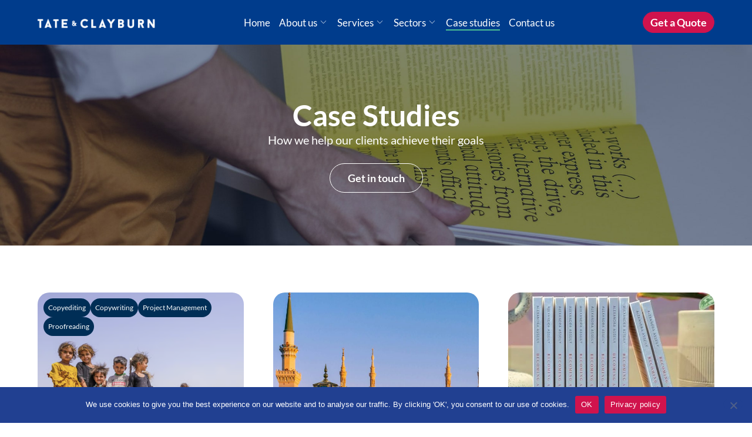

--- FILE ---
content_type: text/html; charset=UTF-8
request_url: https://tateandclayburn.co.uk/case-studies/
body_size: 23099
content:
<!doctype html>
<html lang="en-GB">
<head>
	<meta charset="UTF-8">
	<meta name="viewport" content="width=device-width, initial-scale=1">
	<link rel="profile" href="https://gmpg.org/xfn/11">
	<meta name='robots' content='index, follow, max-image-preview:large, max-snippet:-1, max-video-preview:-1' />

	<!-- This site is optimized with the Yoast SEO plugin v26.7 - https://yoast.com/wordpress/plugins/seo/ -->
	<title>Client case studies | Tate &amp; Clayburn | London</title>
	<meta name="description" content="Want to know more about how Tate &amp; Clayburn helps an exciting range of businesses, brands and individuals thrive through the written word? Read on..." />
	<link rel="canonical" href="https://tateandclayburn.co.uk/case-studies/" />
	<link rel="next" href="https://tateandclayburn.co.uk/case-studies/page/2/" />
	<meta property="og:locale" content="en_GB" />
	<meta property="og:type" content="website" />
	<meta property="og:title" content="Client case studies | Tate &amp; Clayburn | London" />
	<meta property="og:description" content="Want to know more about how Tate &amp; Clayburn helps an exciting range of businesses, brands and individuals thrive through the written word? Read on..." />
	<meta property="og:url" content="https://tateandclayburn.co.uk/case-studies/" />
	<meta property="og:site_name" content="Tate &amp; Clayburn" />
	<meta name="twitter:card" content="summary_large_image" />
	<meta name="twitter:site" content="@tateandclayburn" />
	<script type="application/ld+json" class="yoast-schema-graph">{"@context":"https://schema.org","@graph":[{"@type":"CollectionPage","@id":"https://tateandclayburn.co.uk/case-studies/","url":"https://tateandclayburn.co.uk/case-studies/","name":"Client case studies | Tate & Clayburn | London","isPartOf":{"@id":"https://tateandclayburn.co.uk/#website"},"primaryImageOfPage":{"@id":"https://tateandclayburn.co.uk/case-studies/#primaryimage"},"image":{"@id":"https://tateandclayburn.co.uk/case-studies/#primaryimage"},"thumbnailUrl":"https://tateandclayburn.co.uk/wp-content/uploads/2025/11/Screenshot-2025-11-19-at-12.23.39.png","description":"Want to know more about how Tate & Clayburn helps an exciting range of businesses, brands and individuals thrive through the written word? Read on...","breadcrumb":{"@id":"https://tateandclayburn.co.uk/case-studies/#breadcrumb"},"inLanguage":"en-GB"},{"@type":"ImageObject","inLanguage":"en-GB","@id":"https://tateandclayburn.co.uk/case-studies/#primaryimage","url":"https://tateandclayburn.co.uk/wp-content/uploads/2025/11/Screenshot-2025-11-19-at-12.23.39.png","contentUrl":"https://tateandclayburn.co.uk/wp-content/uploads/2025/11/Screenshot-2025-11-19-at-12.23.39.png","width":1166,"height":928},{"@type":"BreadcrumbList","@id":"https://tateandclayburn.co.uk/case-studies/#breadcrumb","itemListElement":[{"@type":"ListItem","position":1,"name":"Home","item":"https://tateandclayburn.co.uk/"},{"@type":"ListItem","position":2,"name":"Case Studies"}]},{"@type":"WebSite","@id":"https://tateandclayburn.co.uk/#website","url":"https://tateandclayburn.co.uk/","name":"Tate &amp; Clayburn","description":"Peace of mind for texts that matter","publisher":{"@id":"https://tateandclayburn.co.uk/#organization"},"potentialAction":[{"@type":"SearchAction","target":{"@type":"EntryPoint","urlTemplate":"https://tateandclayburn.co.uk/?s={search_term_string}"},"query-input":{"@type":"PropertyValueSpecification","valueRequired":true,"valueName":"search_term_string"}}],"inLanguage":"en-GB"},{"@type":"Organization","@id":"https://tateandclayburn.co.uk/#organization","name":"Tate & Claybrun","url":"https://tateandclayburn.co.uk/","logo":{"@type":"ImageObject","inLanguage":"en-GB","@id":"https://tateandclayburn.co.uk/#/schema/logo/image/","url":"https://tateandclayburn.co.uk/wp-content/uploads/2021/12/tate_and_clayburn_logox3@2x.png","contentUrl":"https://tateandclayburn.co.uk/wp-content/uploads/2021/12/tate_and_clayburn_logox3@2x.png","width":362,"height":28,"caption":"Tate & Claybrun"},"image":{"@id":"https://tateandclayburn.co.uk/#/schema/logo/image/"},"sameAs":["https://www.facebook.com/tateandclayburn","https://x.com/tateandclayburn","https://www.linkedin.com/company/tateandclayburn/"]}]}</script>
	<!-- / Yoast SEO plugin. -->


<link rel='dns-prefetch' href='//js-eu1.hs-scripts.com' />
<link rel='dns-prefetch' href='//www.googletagmanager.com' />
<link rel="alternate" type="application/rss+xml" title="Tate &amp; Clayburn &raquo; Feed" href="https://tateandclayburn.co.uk/feed/" />
<link rel="alternate" type="application/rss+xml" title="Tate &amp; Clayburn &raquo; Comments Feed" href="https://tateandclayburn.co.uk/comments/feed/" />
<link rel="alternate" type="application/rss+xml" title="Tate &amp; Clayburn &raquo; Case Studies Feed" href="https://tateandclayburn.co.uk/case-studies/feed/" />
<style id='wp-img-auto-sizes-contain-inline-css'>
img:is([sizes=auto i],[sizes^="auto," i]){contain-intrinsic-size:3000px 1500px}
/*# sourceURL=wp-img-auto-sizes-contain-inline-css */
</style>
<link rel='stylesheet' id='wp-block-library-css' href='https://tateandclayburn.co.uk/wp-includes/css/dist/block-library/style.min.css?x22236&amp;ver=6.9' media='all' />
<style id='global-styles-inline-css'>
:root{--wp--preset--aspect-ratio--square: 1;--wp--preset--aspect-ratio--4-3: 4/3;--wp--preset--aspect-ratio--3-4: 3/4;--wp--preset--aspect-ratio--3-2: 3/2;--wp--preset--aspect-ratio--2-3: 2/3;--wp--preset--aspect-ratio--16-9: 16/9;--wp--preset--aspect-ratio--9-16: 9/16;--wp--preset--color--black: #000000;--wp--preset--color--cyan-bluish-gray: #abb8c3;--wp--preset--color--white: #ffffff;--wp--preset--color--pale-pink: #f78da7;--wp--preset--color--vivid-red: #cf2e2e;--wp--preset--color--luminous-vivid-orange: #ff6900;--wp--preset--color--luminous-vivid-amber: #fcb900;--wp--preset--color--light-green-cyan: #7bdcb5;--wp--preset--color--vivid-green-cyan: #00d084;--wp--preset--color--pale-cyan-blue: #8ed1fc;--wp--preset--color--vivid-cyan-blue: #0693e3;--wp--preset--color--vivid-purple: #9b51e0;--wp--preset--gradient--vivid-cyan-blue-to-vivid-purple: linear-gradient(135deg,rgb(6,147,227) 0%,rgb(155,81,224) 100%);--wp--preset--gradient--light-green-cyan-to-vivid-green-cyan: linear-gradient(135deg,rgb(122,220,180) 0%,rgb(0,208,130) 100%);--wp--preset--gradient--luminous-vivid-amber-to-luminous-vivid-orange: linear-gradient(135deg,rgb(252,185,0) 0%,rgb(255,105,0) 100%);--wp--preset--gradient--luminous-vivid-orange-to-vivid-red: linear-gradient(135deg,rgb(255,105,0) 0%,rgb(207,46,46) 100%);--wp--preset--gradient--very-light-gray-to-cyan-bluish-gray: linear-gradient(135deg,rgb(238,238,238) 0%,rgb(169,184,195) 100%);--wp--preset--gradient--cool-to-warm-spectrum: linear-gradient(135deg,rgb(74,234,220) 0%,rgb(151,120,209) 20%,rgb(207,42,186) 40%,rgb(238,44,130) 60%,rgb(251,105,98) 80%,rgb(254,248,76) 100%);--wp--preset--gradient--blush-light-purple: linear-gradient(135deg,rgb(255,206,236) 0%,rgb(152,150,240) 100%);--wp--preset--gradient--blush-bordeaux: linear-gradient(135deg,rgb(254,205,165) 0%,rgb(254,45,45) 50%,rgb(107,0,62) 100%);--wp--preset--gradient--luminous-dusk: linear-gradient(135deg,rgb(255,203,112) 0%,rgb(199,81,192) 50%,rgb(65,88,208) 100%);--wp--preset--gradient--pale-ocean: linear-gradient(135deg,rgb(255,245,203) 0%,rgb(182,227,212) 50%,rgb(51,167,181) 100%);--wp--preset--gradient--electric-grass: linear-gradient(135deg,rgb(202,248,128) 0%,rgb(113,206,126) 100%);--wp--preset--gradient--midnight: linear-gradient(135deg,rgb(2,3,129) 0%,rgb(40,116,252) 100%);--wp--preset--font-size--small: 13px;--wp--preset--font-size--medium: 20px;--wp--preset--font-size--large: 36px;--wp--preset--font-size--x-large: 42px;--wp--preset--spacing--20: 0.44rem;--wp--preset--spacing--30: 0.67rem;--wp--preset--spacing--40: 1rem;--wp--preset--spacing--50: 1.5rem;--wp--preset--spacing--60: 2.25rem;--wp--preset--spacing--70: 3.38rem;--wp--preset--spacing--80: 5.06rem;--wp--preset--shadow--natural: 6px 6px 9px rgba(0, 0, 0, 0.2);--wp--preset--shadow--deep: 12px 12px 50px rgba(0, 0, 0, 0.4);--wp--preset--shadow--sharp: 6px 6px 0px rgba(0, 0, 0, 0.2);--wp--preset--shadow--outlined: 6px 6px 0px -3px rgb(255, 255, 255), 6px 6px rgb(0, 0, 0);--wp--preset--shadow--crisp: 6px 6px 0px rgb(0, 0, 0);}:root { --wp--style--global--content-size: 800px;--wp--style--global--wide-size: 1200px; }:where(body) { margin: 0; }.wp-site-blocks > .alignleft { float: left; margin-right: 2em; }.wp-site-blocks > .alignright { float: right; margin-left: 2em; }.wp-site-blocks > .aligncenter { justify-content: center; margin-left: auto; margin-right: auto; }:where(.wp-site-blocks) > * { margin-block-start: 24px; margin-block-end: 0; }:where(.wp-site-blocks) > :first-child { margin-block-start: 0; }:where(.wp-site-blocks) > :last-child { margin-block-end: 0; }:root { --wp--style--block-gap: 24px; }:root :where(.is-layout-flow) > :first-child{margin-block-start: 0;}:root :where(.is-layout-flow) > :last-child{margin-block-end: 0;}:root :where(.is-layout-flow) > *{margin-block-start: 24px;margin-block-end: 0;}:root :where(.is-layout-constrained) > :first-child{margin-block-start: 0;}:root :where(.is-layout-constrained) > :last-child{margin-block-end: 0;}:root :where(.is-layout-constrained) > *{margin-block-start: 24px;margin-block-end: 0;}:root :where(.is-layout-flex){gap: 24px;}:root :where(.is-layout-grid){gap: 24px;}.is-layout-flow > .alignleft{float: left;margin-inline-start: 0;margin-inline-end: 2em;}.is-layout-flow > .alignright{float: right;margin-inline-start: 2em;margin-inline-end: 0;}.is-layout-flow > .aligncenter{margin-left: auto !important;margin-right: auto !important;}.is-layout-constrained > .alignleft{float: left;margin-inline-start: 0;margin-inline-end: 2em;}.is-layout-constrained > .alignright{float: right;margin-inline-start: 2em;margin-inline-end: 0;}.is-layout-constrained > .aligncenter{margin-left: auto !important;margin-right: auto !important;}.is-layout-constrained > :where(:not(.alignleft):not(.alignright):not(.alignfull)){max-width: var(--wp--style--global--content-size);margin-left: auto !important;margin-right: auto !important;}.is-layout-constrained > .alignwide{max-width: var(--wp--style--global--wide-size);}body .is-layout-flex{display: flex;}.is-layout-flex{flex-wrap: wrap;align-items: center;}.is-layout-flex > :is(*, div){margin: 0;}body .is-layout-grid{display: grid;}.is-layout-grid > :is(*, div){margin: 0;}body{padding-top: 0px;padding-right: 0px;padding-bottom: 0px;padding-left: 0px;}a:where(:not(.wp-element-button)){text-decoration: underline;}:root :where(.wp-element-button, .wp-block-button__link){background-color: #32373c;border-width: 0;color: #fff;font-family: inherit;font-size: inherit;font-style: inherit;font-weight: inherit;letter-spacing: inherit;line-height: inherit;padding-top: calc(0.667em + 2px);padding-right: calc(1.333em + 2px);padding-bottom: calc(0.667em + 2px);padding-left: calc(1.333em + 2px);text-decoration: none;text-transform: inherit;}.has-black-color{color: var(--wp--preset--color--black) !important;}.has-cyan-bluish-gray-color{color: var(--wp--preset--color--cyan-bluish-gray) !important;}.has-white-color{color: var(--wp--preset--color--white) !important;}.has-pale-pink-color{color: var(--wp--preset--color--pale-pink) !important;}.has-vivid-red-color{color: var(--wp--preset--color--vivid-red) !important;}.has-luminous-vivid-orange-color{color: var(--wp--preset--color--luminous-vivid-orange) !important;}.has-luminous-vivid-amber-color{color: var(--wp--preset--color--luminous-vivid-amber) !important;}.has-light-green-cyan-color{color: var(--wp--preset--color--light-green-cyan) !important;}.has-vivid-green-cyan-color{color: var(--wp--preset--color--vivid-green-cyan) !important;}.has-pale-cyan-blue-color{color: var(--wp--preset--color--pale-cyan-blue) !important;}.has-vivid-cyan-blue-color{color: var(--wp--preset--color--vivid-cyan-blue) !important;}.has-vivid-purple-color{color: var(--wp--preset--color--vivid-purple) !important;}.has-black-background-color{background-color: var(--wp--preset--color--black) !important;}.has-cyan-bluish-gray-background-color{background-color: var(--wp--preset--color--cyan-bluish-gray) !important;}.has-white-background-color{background-color: var(--wp--preset--color--white) !important;}.has-pale-pink-background-color{background-color: var(--wp--preset--color--pale-pink) !important;}.has-vivid-red-background-color{background-color: var(--wp--preset--color--vivid-red) !important;}.has-luminous-vivid-orange-background-color{background-color: var(--wp--preset--color--luminous-vivid-orange) !important;}.has-luminous-vivid-amber-background-color{background-color: var(--wp--preset--color--luminous-vivid-amber) !important;}.has-light-green-cyan-background-color{background-color: var(--wp--preset--color--light-green-cyan) !important;}.has-vivid-green-cyan-background-color{background-color: var(--wp--preset--color--vivid-green-cyan) !important;}.has-pale-cyan-blue-background-color{background-color: var(--wp--preset--color--pale-cyan-blue) !important;}.has-vivid-cyan-blue-background-color{background-color: var(--wp--preset--color--vivid-cyan-blue) !important;}.has-vivid-purple-background-color{background-color: var(--wp--preset--color--vivid-purple) !important;}.has-black-border-color{border-color: var(--wp--preset--color--black) !important;}.has-cyan-bluish-gray-border-color{border-color: var(--wp--preset--color--cyan-bluish-gray) !important;}.has-white-border-color{border-color: var(--wp--preset--color--white) !important;}.has-pale-pink-border-color{border-color: var(--wp--preset--color--pale-pink) !important;}.has-vivid-red-border-color{border-color: var(--wp--preset--color--vivid-red) !important;}.has-luminous-vivid-orange-border-color{border-color: var(--wp--preset--color--luminous-vivid-orange) !important;}.has-luminous-vivid-amber-border-color{border-color: var(--wp--preset--color--luminous-vivid-amber) !important;}.has-light-green-cyan-border-color{border-color: var(--wp--preset--color--light-green-cyan) !important;}.has-vivid-green-cyan-border-color{border-color: var(--wp--preset--color--vivid-green-cyan) !important;}.has-pale-cyan-blue-border-color{border-color: var(--wp--preset--color--pale-cyan-blue) !important;}.has-vivid-cyan-blue-border-color{border-color: var(--wp--preset--color--vivid-cyan-blue) !important;}.has-vivid-purple-border-color{border-color: var(--wp--preset--color--vivid-purple) !important;}.has-vivid-cyan-blue-to-vivid-purple-gradient-background{background: var(--wp--preset--gradient--vivid-cyan-blue-to-vivid-purple) !important;}.has-light-green-cyan-to-vivid-green-cyan-gradient-background{background: var(--wp--preset--gradient--light-green-cyan-to-vivid-green-cyan) !important;}.has-luminous-vivid-amber-to-luminous-vivid-orange-gradient-background{background: var(--wp--preset--gradient--luminous-vivid-amber-to-luminous-vivid-orange) !important;}.has-luminous-vivid-orange-to-vivid-red-gradient-background{background: var(--wp--preset--gradient--luminous-vivid-orange-to-vivid-red) !important;}.has-very-light-gray-to-cyan-bluish-gray-gradient-background{background: var(--wp--preset--gradient--very-light-gray-to-cyan-bluish-gray) !important;}.has-cool-to-warm-spectrum-gradient-background{background: var(--wp--preset--gradient--cool-to-warm-spectrum) !important;}.has-blush-light-purple-gradient-background{background: var(--wp--preset--gradient--blush-light-purple) !important;}.has-blush-bordeaux-gradient-background{background: var(--wp--preset--gradient--blush-bordeaux) !important;}.has-luminous-dusk-gradient-background{background: var(--wp--preset--gradient--luminous-dusk) !important;}.has-pale-ocean-gradient-background{background: var(--wp--preset--gradient--pale-ocean) !important;}.has-electric-grass-gradient-background{background: var(--wp--preset--gradient--electric-grass) !important;}.has-midnight-gradient-background{background: var(--wp--preset--gradient--midnight) !important;}.has-small-font-size{font-size: var(--wp--preset--font-size--small) !important;}.has-medium-font-size{font-size: var(--wp--preset--font-size--medium) !important;}.has-large-font-size{font-size: var(--wp--preset--font-size--large) !important;}.has-x-large-font-size{font-size: var(--wp--preset--font-size--x-large) !important;}
:root :where(.wp-block-pullquote){font-size: 1.5em;line-height: 1.6;}
/*# sourceURL=global-styles-inline-css */
</style>
<link rel='stylesheet' id='cookie-notice-front-css' href='https://tateandclayburn.co.uk/wp-content/plugins/cookie-notice/css/front.min.css?x22236&amp;ver=2.5.11' media='all' />
<link rel='stylesheet' id='hello-elementor-css' href='https://tateandclayburn.co.uk/wp-content/themes/hello-elementor/assets/css/reset.css?x22236&amp;ver=3.4.5' media='all' />
<link rel='stylesheet' id='hello-elementor-theme-style-css' href='https://tateandclayburn.co.uk/wp-content/themes/hello-elementor/assets/css/theme.css?x22236&amp;ver=3.4.5' media='all' />
<link rel='stylesheet' id='hello-elementor-header-footer-css' href='https://tateandclayburn.co.uk/wp-content/themes/hello-elementor/assets/css/header-footer.css?x22236&amp;ver=3.4.5' media='all' />
<link rel='stylesheet' id='elementor-frontend-css' href='https://tateandclayburn.co.uk/wp-content/uploads/elementor/css/custom-frontend.min.css?x22236&amp;ver=1768029454' media='all' />
<link rel='stylesheet' id='widget-image-css' href='https://tateandclayburn.co.uk/wp-content/plugins/elementor/assets/css/widget-image.min.css?x22236&amp;ver=3.33.4' media='all' />
<link rel='stylesheet' id='widget-nav-menu-css' href='https://tateandclayburn.co.uk/wp-content/uploads/elementor/css/custom-pro-widget-nav-menu.min.css?x22236&amp;ver=1768029454' media='all' />
<link rel='stylesheet' id='e-sticky-css' href='https://tateandclayburn.co.uk/wp-content/plugins/elementor-pro/assets/css/modules/sticky.min.css?x22236&amp;ver=3.33.2' media='all' />
<link rel='stylesheet' id='widget-heading-css' href='https://tateandclayburn.co.uk/wp-content/plugins/elementor/assets/css/widget-heading.min.css?x22236&amp;ver=3.33.4' media='all' />
<link rel='stylesheet' id='widget-form-css' href='https://tateandclayburn.co.uk/wp-content/plugins/elementor-pro/assets/css/widget-form.min.css?x22236&amp;ver=3.33.2' media='all' />
<link rel='stylesheet' id='widget-social-icons-css' href='https://tateandclayburn.co.uk/wp-content/plugins/elementor/assets/css/widget-social-icons.min.css?x22236&amp;ver=3.33.4' media='all' />
<link rel='stylesheet' id='e-apple-webkit-css' href='https://tateandclayburn.co.uk/wp-content/uploads/elementor/css/custom-apple-webkit.min.css?x22236&amp;ver=1768029454' media='all' />
<link rel='stylesheet' id='widget-loop-common-css' href='https://tateandclayburn.co.uk/wp-content/plugins/elementor-pro/assets/css/widget-loop-common.min.css?x22236&amp;ver=3.33.2' media='all' />
<link rel='stylesheet' id='widget-loop-grid-css' href='https://tateandclayburn.co.uk/wp-content/uploads/elementor/css/custom-pro-widget-loop-grid.min.css?x22236&amp;ver=1768029454' media='all' />
<link rel='stylesheet' id='elementor-post-4-css' href='https://tateandclayburn.co.uk/wp-content/uploads/elementor/css/post-4.css?x22236&amp;ver=1768029455' media='all' />
<link rel='stylesheet' id='elementor-post-5881-css' href='https://tateandclayburn.co.uk/wp-content/uploads/elementor/css/post-5881.css?x22236&amp;ver=1768029455' media='all' />
<link rel='stylesheet' id='elementor-post-476-css' href='https://tateandclayburn.co.uk/wp-content/uploads/elementor/css/post-476.css?x22236&amp;ver=1768029455' media='all' />
<link rel='stylesheet' id='elementor-post-7404-css' href='https://tateandclayburn.co.uk/wp-content/uploads/elementor/css/post-7404.css?x22236&amp;ver=1768053143' media='all' />
<link rel='stylesheet' id='hello-elementor-child-style-css' href='https://tateandclayburn.co.uk/wp-content/themes/tac/style.css?x22236&amp;ver=1.0.1.2' media='all' />
<link rel='stylesheet' id='elementor-post-6441-css' href='https://tateandclayburn.co.uk/wp-content/uploads/elementor/css/post-6441.css?x22236&amp;ver=1768029456' media='all' />
<link rel='stylesheet' id='elementor-gf-local-lato-css' href='https://tateandclayburn.co.uk/wp-content/uploads/elementor/google-fonts/css/lato.css?x22236&amp;ver=1744627137' media='all' />
<link rel='stylesheet' id='elementor-gf-local-poppins-css' href='https://tateandclayburn.co.uk/wp-content/uploads/elementor/google-fonts/css/poppins.css?x22236&amp;ver=1744627138' media='all' />
<link rel='stylesheet' id='elementor-icons-lineaarrows10-css' href='https://tateandclayburn.co.uk/wp-content/uploads/elementor/custom-icons/lineaarrows10-1/css/lineaarrows10.css?x22236&amp;ver=1.0.0' media='all' />
<script id="cookie-notice-front-js-before">
var cnArgs = {"ajaxUrl":"https:\/\/tateandclayburn.co.uk\/wp-admin\/admin-ajax.php","nonce":"a446953e50","hideEffect":"fade","position":"bottom","onScroll":false,"onScrollOffset":100,"onClick":false,"cookieName":"cookie_notice_accepted","cookieTime":2592000,"cookieTimeRejected":2592000,"globalCookie":false,"redirection":false,"cache":true,"revokeCookies":false,"revokeCookiesOpt":"automatic"};

//# sourceURL=cookie-notice-front-js-before
</script>
<script src="https://tateandclayburn.co.uk/wp-content/plugins/cookie-notice/js/front.min.js?x22236&amp;ver=2.5.11" id="cookie-notice-front-js"></script>
<script src="https://tateandclayburn.co.uk/wp-includes/js/jquery/jquery.min.js?x22236&amp;ver=3.7.1" id="jquery-core-js"></script>
<script src="https://tateandclayburn.co.uk/wp-includes/js/jquery/jquery-migrate.min.js?x22236&amp;ver=3.4.1" id="jquery-migrate-js"></script>

<!-- Google tag (gtag.js) snippet added by Site Kit -->
<!-- Google Analytics snippet added by Site Kit -->
<script src="https://www.googletagmanager.com/gtag/js?id=G-HDK3QS6NNE" id="google_gtagjs-js" async></script>
<script id="google_gtagjs-js-after">
window.dataLayer = window.dataLayer || [];function gtag(){dataLayer.push(arguments);}
gtag("set","linker",{"domains":["tateandclayburn.co.uk"]});
gtag("js", new Date());
gtag("set", "developer_id.dZTNiMT", true);
gtag("config", "G-HDK3QS6NNE");
//# sourceURL=google_gtagjs-js-after
</script>
<link rel="https://api.w.org/" href="https://tateandclayburn.co.uk/wp-json/" /><link rel="EditURI" type="application/rsd+xml" title="RSD" href="https://tateandclayburn.co.uk/xmlrpc.php?rsd" />
<meta name="generator" content="WordPress 6.9" />
<meta name="generator" content="Site Kit by Google 1.167.0" />			<!-- DO NOT COPY THIS SNIPPET! Start of Page Analytics Tracking for HubSpot WordPress plugin v11.3.33-->
			<script class="hsq-set-content-id" data-content-id="listing-page">
				var _hsq = _hsq || [];
				_hsq.push(["setContentType", "listing-page"]);
			</script>
			<!-- DO NOT COPY THIS SNIPPET! End of Page Analytics Tracking for HubSpot WordPress plugin -->
						<style>
				.e-con.e-parent:nth-of-type(n+4):not(.e-lazyloaded):not(.e-no-lazyload),
				.e-con.e-parent:nth-of-type(n+4):not(.e-lazyloaded):not(.e-no-lazyload) * {
					background-image: none !important;
				}
				@media screen and (max-height: 1024px) {
					.e-con.e-parent:nth-of-type(n+3):not(.e-lazyloaded):not(.e-no-lazyload),
					.e-con.e-parent:nth-of-type(n+3):not(.e-lazyloaded):not(.e-no-lazyload) * {
						background-image: none !important;
					}
				}
				@media screen and (max-height: 640px) {
					.e-con.e-parent:nth-of-type(n+2):not(.e-lazyloaded):not(.e-no-lazyload),
					.e-con.e-parent:nth-of-type(n+2):not(.e-lazyloaded):not(.e-no-lazyload) * {
						background-image: none !important;
					}
				}
			</style>
			
<!-- Google Tag Manager snippet added by Site Kit -->
<script>
			( function( w, d, s, l, i ) {
				w[l] = w[l] || [];
				w[l].push( {'gtm.start': new Date().getTime(), event: 'gtm.js'} );
				var f = d.getElementsByTagName( s )[0],
					j = d.createElement( s ), dl = l != 'dataLayer' ? '&l=' + l : '';
				j.async = true;
				j.src = 'https://www.googletagmanager.com/gtm.js?id=' + i + dl;
				f.parentNode.insertBefore( j, f );
			} )( window, document, 'script', 'dataLayer', 'GTM-N54VLCM' );
			
</script>

<!-- End Google Tag Manager snippet added by Site Kit -->
<link rel="icon" href="https://tateandclayburn.co.uk/wp-content/uploads/2021/12/cropped-favicon-2-32x32.png?x22236" sizes="32x32" />
<link rel="icon" href="https://tateandclayburn.co.uk/wp-content/uploads/2021/12/cropped-favicon-2-192x192.png?x22236" sizes="192x192" />
<link rel="apple-touch-icon" href="https://tateandclayburn.co.uk/wp-content/uploads/2021/12/cropped-favicon-2-180x180.png?x22236" />
<meta name="msapplication-TileImage" content="https://tateandclayburn.co.uk/wp-content/uploads/2021/12/cropped-favicon-2-270x270.png" />
		<style id="wp-custom-css">
			
/* Entire form container */
#gform_fields_1 {
  background-color: #f9f9f9;
  padding: 30px;
  border-radius: 12px;
  border: 1px solid #ccc;
  box-shadow: 0 4px 12px rgba(0,0,0,0.05);
  max-width: 600px;
  margin: 0 auto;
}

/* Word Count */
#field_1_30 .ginput_container {
  background-color: #fff;
  border: 1px solid #bbb;
  padding: 12px;
  border-radius: 6px;
  transition: box-shadow 0.2s ease;
}
#field_1_30 .ginput_container:hover {
  box-shadow: 0 0 4px rgba(0,0,0,0.1);
}

/* Make all labels bold */
#gform_fields_1 .gfield_label {
  font-weight: bold;
  margin-bottom: 4px;
  display: block;
}

#field_1_35 input[type="radio"] {
  -webkit-appearance: radio !important;
  -moz-appearance: radio !important;
  appearance: radio !important;
  border-radius: 50% !important;
  width: 24px;
  height: 24px;
  margin-right: 10px;
  cursor: pointer;
}

#field_1_35 .gfield_radio label {
  font-size: 15px;
  line-height: 1.5;
  display: flex;
  align-items: center;
  gap: 12px;
  cursor: pointer;
}



/* Total Estimated Cost */
#field_1_34 .ginput_product_price_wrapper {
  background-color: #f1f7e9;
  padding: 16px;
  border-radius: 6px;
  font-size: 15px;
  font-weight: bold;
  color: #2e7d32;
}

/* Optional: Hide the Estimated Hours field if needed */
#field_1_37 {
  display: none !important;
}

/* Style the page break button (Field ID 41 in Form 25) */
#gform_1 .gform_page_footer #gform_next_button_1_41 {
  background: linear-gradient(135deg, #a8edea, #fed6e3); /* spring gradient */
  border: none;
  color: #333;
  font-weight: bold;
  padding: 14px 28px;
  border-radius: 30px;
  cursor: pointer;
  font-size: 16px;
  box-shadow: 0 4px 8px rgba(0,0,0,0.1);
  transition: all 0.3s ease;
  display: block;
  margin: 20px auto; /* centers the button */
}

/* Hover effect */
#gform_25 .gform_page_footer #gform_next_button_25_41:hover {
  transform: translateY(-2px);
  box-shadow: 0 6px 12px rgba(0,0,0,0.15);
}

#countWordsBtn {
  background: linear-gradient(135deg, #d4fc79, #96e6a1); /* green spring gradient */
  border: none;
  color: #333;
  font-weight: bold;
  padding: 12px 24px;
  border-radius: 30px;
  cursor: pointer;
  font-size: 16px;
  box-shadow: 0 4px 8px rgba(0,0,0,0.1);
  transition: all 0.3s ease;
  display: inline-block; /* keep it inline */
  margin: 20px 0; /* top/bottom spacing only */
}

/* Hover effect */
#countWordsBtn:hover {
  transform: translateY(-2px);
  box-shadow: 0 6px 12px rgba(0,0,0,0.15);
}

#field_1_1 {
  background-color: #fff;
  padding: 20px;
  border-radius: 8px;
  border: 1px solid #eee;
}
/* Reduce bottom margin/padding of checkbox field to pull button upward */
#field_1_53 {
  margin-bottom: 0 !important;
  padding-bottom: 0 !important;
}

/* Optional: Add a small top margin to the show-more container so button doesn't stick exactly on checkbox */
#show-more-container {
  margin-top: -50px !important;
  margin-bottom: 10px !important;
}

/* Make field_8 and field_52 more readable */
#field_1_8,
#field_1_52 {
  font-size: 15px;
  font-weight: 700;
  line-height: 1.6;
  color: #222;
  background-color: #fff;
  padding: 18px;
  border: 1px solid #ddd;
  border-radius: 8px;
  margin-bottom: 20px;
}

#gform_1 .gfield_label {
  font-size: 15px;
  font-weight: 800;
  margin-bottom: 10px;
  color: #111;
}

#field_1_51 {
  margin-top: 22px; /* Adjust the value as needed */
}

#field_1_30 {
  margin-top: -20px; /* Adjust the value as needed */
}


/* Style the page break button (Field ID 41 in Form 25) */
#gform_1 .gform_page_footer #gform_next_button_1_40 {
  background: linear-gradient(135deg, #a8edea, #fed6e3); /* spring gradient */
  border: none;
  color: #333;
  font-weight: bold;
  padding: 14px 28px;
  border-radius: 30px;
  cursor: pointer;
  font-size: 16px;
  box-shadow: 0 4px 8px rgba(0,0,0,0.1);
  transition: all 0.3s ease;
  display: block;
  margin: 20px auto; /* centers the button */
}

/* Style the page break button (Field ID 41 in Form 25) */
#gform_1 .gform_page_footer #gform_previous_button_1_40 {
  background: linear-gradient(135deg, #a8edea, #fed6e3); /* spring gradient */
  border: none;
  color: #333;
  font-weight: bold;
  padding: 14px 28px;
  border-radius: 30px;
  cursor: pointer;
  font-size: 16px;
  box-shadow: 0 4px 8px rgba(0,0,0,0.1);
  transition: all 0.3s ease;
  display: block;
  margin: 20px auto; /* centers the button */
}


/* Style the page break button (Field ID 41 in Form 25) */
#gform_1 .gform_page_footer #gform_previous_button_1_39 {
  background: linear-gradient(135deg, #a8edea, #fed6e3); /* spring gradient */
  border: none;
  color: #333;
  font-weight: bold;
  padding: 14px 28px;
  border-radius: 30px;
  cursor: pointer;
  font-size: 16px;
  box-shadow: 0 4px 8px rgba(0,0,0,0.1);
  transition: all 0.3s ease;
  display: block;
  margin: 20px auto; /* centers the button */
}


/* Style the page break button (Field ID 41 in Form 25) */
#gform_1 .gform_page_footer #gform_next_button_25_39 {
  background: linear-gradient(135deg, #a8edea, #fed6e3); /* spring gradient */
  border: none;
  color: #333;
  font-weight: bold;
  padding: 14px 28px;
  border-radius: 30px;
  cursor: pointer;
  font-size: 16px;
  box-shadow: 0 4px 8px rgba(0,0,0,0.1);
  transition: all 0.3s ease;
  display: block;
  margin: 20px auto; /* centers the button */
}

/* Style the final submit button (Field ID 39 in Form 25) */
#gform_1 .gform_footer #gform_submit_button_1,
#gform_1 .gform_page_footer #gform_submit_button_1 {
  background: linear-gradient(135deg, #a8edea, #fed6e3); /* same spring gradient */
  border: none;
  color: #333;
  font-weight: bold;
  padding: 14px 28px;
  border-radius: 30px;
  cursor: pointer;
  font-size: 16px;
  box-shadow: 0 4px 8px rgba(0,0,0,0.1);
  transition: all 0.3s ease;
  display: block;
  margin: 20px auto; /* centers the button */
}

/* Hover effect for the submit button */
#gform_1 .gform_footer #gform_submit_button_1:hover,
#gform_1 .gform_page_footer #gform_submit_button_1:hover {
  transform: translateY(-2px);
  box-shadow: 0 6px 12px rgba(0,0,0,0.15);
}


/* Final Previous Button on last page (usually this is a button[type="button"]) */
#gform_1 .gform_page_footer .gform_previous_button {
  background: linear-gradient(135deg, #a8edea, #fed6e3); /* match gradient */
  border: none;
  color: #333;
  font-weight: bold;
  padding: 14px 28px;
  border-radius: 30px;
  cursor: pointer;
  font-size: 16px;
  box-shadow: 0 4px 8px rgba(0,0,0,0.1);
  transition: all 0.3s ease;
  margin: 20px auto;
  display: block;
}

/* Hover effect for previous button */
#gform_1 .gform_page_footer .gform_previous_button:hover {
  transform: translateY(-2px);
  box-shadow: 0 6px 12px rgba(0,0,0,0.15);
}

/* Style the whole input container */
#field_1_50 input[type="file"] {
  font-size: 16px;
  padding: 8px;
  height: auto;
  position: relative;
  z-index: 2;
  background-color: #fff;
  border: 2px solid #ccc;
  border-radius: 6px;
}

/* Style the actual button inside file input */
#field_1_50 input[type="file"]::-webkit-file-upload-button {
  margin-top: -8px;
  padding: 10px 14px;
  font-size: 16px;
  background-color: #0073aa;
  color: white;
  border: none;
  border-radius: 4px;
  cursor: pointer;
}

/* Optional: hover effect */
#field_1_50 input[type="file"]::-webkit-file-upload-button:hover {
  background-color: #005f8d;
}




		</style>
		</head>
<body class="archive post-type-archive post-type-archive-case_studies wp-custom-logo wp-embed-responsive wp-theme-hello-elementor wp-child-theme-tac cookies-not-set hello-elementor-default elementor-page-7404 elementor-default elementor-template-full-width elementor-kit-4">

		<!-- Google Tag Manager (noscript) snippet added by Site Kit -->
		<noscript>
			<iframe src="https://www.googletagmanager.com/ns.html?id=GTM-N54VLCM" height="0" width="0" style="display:none;visibility:hidden"></iframe>
		</noscript>
		<!-- End Google Tag Manager (noscript) snippet added by Site Kit -->
		
<a class="skip-link screen-reader-text" href="#content">Skip to content</a>

		<header data-elementor-type="header" data-elementor-id="5881" class="elementor elementor-5881 elementor-location-header" data-elementor-post-type="elementor_library">
			<div class="elementor-element elementor-element-cdf3ec1 bg-header e-flex e-con-boxed e-con e-parent" data-id="cdf3ec1" data-element_type="container" data-settings="{&quot;background_background&quot;:&quot;classic&quot;,&quot;sticky&quot;:&quot;top&quot;,&quot;sticky_effects_offset&quot;:100,&quot;sticky_on&quot;:[&quot;widescreen&quot;,&quot;desktop&quot;,&quot;laptop&quot;,&quot;tablet&quot;,&quot;mobile&quot;],&quot;sticky_offset&quot;:0,&quot;sticky_anchor_link_offset&quot;:0}">
					<div class="e-con-inner">
				<div class="elementor-element elementor-element-3cf2362 elementor-widget__width-auto elementor-widget elementor-widget-image" data-id="3cf2362" data-element_type="widget" data-widget_type="image.default">
																<a href="https://tateandclayburn.co.uk">
							<img width="228" height="18" src="https://tateandclayburn.co.uk/wp-content/uploads/2024/09/Logo-2.png?x22236" class="attachment-large size-large wp-image-5888" alt="" />								</a>
															</div>
				<div class="elementor-element elementor-element-c643fce elementor-widget__width-auto elementor-nav-menu__align-center elementor-nav-menu--stretch elementor-nav-menu--dropdown-tablet elementor-nav-menu__text-align-aside elementor-nav-menu--toggle elementor-nav-menu--burger elementor-widget elementor-widget-nav-menu" data-id="c643fce" data-element_type="widget" data-settings="{&quot;submenu_icon&quot;:{&quot;value&quot;:&quot;&lt;i aria-hidden=\&quot;true\&quot; class=\&quot;la10 la10-glyph-25\&quot;&gt;&lt;\/i&gt;&quot;,&quot;library&quot;:&quot;lineaarrows10&quot;},&quot;full_width&quot;:&quot;stretch&quot;,&quot;layout&quot;:&quot;horizontal&quot;,&quot;toggle&quot;:&quot;burger&quot;}" data-widget_type="nav-menu.default">
								<nav aria-label="Menu" class="elementor-nav-menu--main elementor-nav-menu__container elementor-nav-menu--layout-horizontal e--pointer-underline e--animation-grow">
				<ul id="menu-1-c643fce" class="elementor-nav-menu"><li class="menu-item menu-item-type-post_type menu-item-object-page menu-item-home menu-item-26"><a href="https://tateandclayburn.co.uk/" class="elementor-item">Home</a></li>
<li class="menu-item menu-item-type-post_type menu-item-object-page menu-item-has-children menu-item-27"><a href="https://tateandclayburn.co.uk/about/" class="elementor-item">About us</a>
<ul class="sub-menu elementor-nav-menu--dropdown">
	<li class="menu-item menu-item-type-custom menu-item-object-custom menu-item-31"><a href="/about/#what-sets-us-apart" class="elementor-sub-item elementor-item-anchor">What sets us apart</a></li>
	<li class="menu-item menu-item-type-custom menu-item-object-custom menu-item-32"><a href="/about/#our-team" class="elementor-sub-item elementor-item-anchor">Our team</a></li>
	<li class="menu-item menu-item-type-custom menu-item-object-custom menu-item-33"><a href="/about/#our-story" class="elementor-sub-item elementor-item-anchor">Our story</a></li>
	<li class="menu-item menu-item-type-custom menu-item-object-custom menu-item-34"><a href="/about/#quality" class="elementor-sub-item elementor-item-anchor">Quality</a></li>
	<li class="menu-item menu-item-type-custom menu-item-object-custom menu-item-35"><a href="/about/#our-values" class="elementor-sub-item elementor-item-anchor">Our values</a></li>
	<li class="menu-item menu-item-type-post_type menu-item-object-page menu-item-710"><a href="https://tateandclayburn.co.uk/work-with-us/" class="elementor-sub-item">Work with us</a></li>
</ul>
</li>
<li class="menu-item menu-item-type-custom menu-item-object-custom menu-item-has-children menu-item-1124"><a class="elementor-item">Services</a>
<ul class="sub-menu elementor-nav-menu--dropdown">
	<li class="menu-item menu-item-type-post_type menu-item-object-page menu-item-has-children menu-item-2667"><a href="https://tateandclayburn.co.uk/copyediting-services/" class="elementor-sub-item">Copyediting</a>
	<ul class="sub-menu elementor-nav-menu--dropdown">
		<li class="menu-item menu-item-type-post_type menu-item-object-page menu-item-2677"><a href="https://tateandclayburn.co.uk/copyediting-services/academic-editing/" class="elementor-sub-item">Academic editing</a></li>
		<li class="menu-item menu-item-type-post_type menu-item-object-page menu-item-2679"><a href="https://tateandclayburn.co.uk/copyediting-services/report-editing/" class="elementor-sub-item">Report editing</a></li>
		<li class="menu-item menu-item-type-post_type menu-item-object-page menu-item-8016"><a href="https://tateandclayburn.co.uk/copyediting-services/book-editing/" class="elementor-sub-item">Book editing</a></li>
		<li class="menu-item menu-item-type-post_type menu-item-object-page menu-item-2671"><a href="https://tateandclayburn.co.uk/copyediting-services/" class="elementor-sub-item">All copyediting services</a></li>
	</ul>
</li>
	<li class="menu-item menu-item-type-post_type menu-item-object-page menu-item-has-children menu-item-2672"><a href="https://tateandclayburn.co.uk/proofreading-services/" class="elementor-sub-item">Proofreading</a>
	<ul class="sub-menu elementor-nav-menu--dropdown">
		<li class="menu-item menu-item-type-post_type menu-item-object-page menu-item-2673"><a href="https://tateandclayburn.co.uk/proofreading-services/academic-proofreading/" class="elementor-sub-item">Academic proofreading</a></li>
		<li class="menu-item menu-item-type-post_type menu-item-object-page menu-item-2675"><a href="https://tateandclayburn.co.uk/proofreading-services/website-proofreading/" class="elementor-sub-item">Website proofreading</a></li>
		<li class="menu-item menu-item-type-post_type menu-item-object-page menu-item-2676"><a href="https://tateandclayburn.co.uk/proofreading-services/" class="elementor-sub-item">All proofreading services</a></li>
	</ul>
</li>
	<li class="menu-item menu-item-type-post_type menu-item-object-page menu-item-has-children menu-item-2669"><a href="https://tateandclayburn.co.uk/copywriting-services/" class="elementor-sub-item">Copywriting</a>
	<ul class="sub-menu elementor-nav-menu--dropdown">
		<li class="menu-item menu-item-type-post_type menu-item-object-page menu-item-2693"><a href="https://tateandclayburn.co.uk/copywriting-services/marketing-writing/" class="elementor-sub-item">Marketing copywriting</a></li>
		<li class="menu-item menu-item-type-post_type menu-item-object-page menu-item-2710"><a href="https://tateandclayburn.co.uk/copywriting-services/seo-copywriting/" class="elementor-sub-item">SEO copywriting</a></li>
		<li class="menu-item menu-item-type-post_type menu-item-object-page menu-item-2727"><a href="https://tateandclayburn.co.uk/copywriting-services/website-copywriting/" class="elementor-sub-item">Website copywriting</a></li>
		<li class="menu-item menu-item-type-post_type menu-item-object-page menu-item-2680"><a href="https://tateandclayburn.co.uk/copywriting-services/" class="elementor-sub-item">All copywriting services</a></li>
	</ul>
</li>
	<li class="menu-item menu-item-type-post_type menu-item-object-page menu-item-has-children menu-item-2670"><a href="https://tateandclayburn.co.uk/translation-services/" class="elementor-sub-item">Translation</a>
	<ul class="sub-menu elementor-nav-menu--dropdown">
		<li class="menu-item menu-item-type-post_type menu-item-object-page menu-item-2730"><a href="https://tateandclayburn.co.uk/translation-services/french-to-english-translation/" class="elementor-sub-item">French to English</a></li>
		<li class="menu-item menu-item-type-post_type menu-item-object-page menu-item-2741"><a href="https://tateandclayburn.co.uk/translation-services/german-to-english-translation/" class="elementor-sub-item">German to English</a></li>
		<li class="menu-item menu-item-type-post_type menu-item-object-page menu-item-2752"><a href="https://tateandclayburn.co.uk/translation-services/spanish-to-english-translation/" class="elementor-sub-item">Spanish to English</a></li>
		<li class="menu-item menu-item-type-post_type menu-item-object-page menu-item-2763"><a href="https://tateandclayburn.co.uk/translation-services/website-translation-services/" class="elementor-sub-item">Website translation</a></li>
		<li class="menu-item menu-item-type-post_type menu-item-object-page menu-item-2681"><a href="https://tateandclayburn.co.uk/translation-services/" class="elementor-sub-item">All translation services</a></li>
	</ul>
</li>
	<li class="menu-item menu-item-type-post_type menu-item-object-page menu-item-7273"><a href="https://tateandclayburn.co.uk/typesetting/" class="elementor-sub-item">Typesetting</a></li>
	<li class="menu-item menu-item-type-post_type menu-item-object-page menu-item-7286"><a href="https://tateandclayburn.co.uk/project-management/" class="elementor-sub-item">Project management</a></li>
	<li class="menu-item menu-item-type-custom menu-item-object-custom menu-item-has-children menu-item-1123"><a class="elementor-sub-item">All services for</a>
	<ul class="sub-menu elementor-nav-menu--dropdown">
		<li class="menu-item menu-item-type-post_type menu-item-object-page menu-item-2774"><a href="https://tateandclayburn.co.uk/businesses-and-brands/" class="elementor-sub-item">Businesses</a></li>
		<li class="menu-item menu-item-type-post_type menu-item-object-page menu-item-4060"><a href="https://tateandclayburn.co.uk/public-sector/" class="elementor-sub-item">Public sector</a></li>
		<li class="menu-item menu-item-type-post_type menu-item-object-page menu-item-2798"><a href="https://tateandclayburn.co.uk/academics/" class="elementor-sub-item">Academics</a></li>
		<li class="menu-item menu-item-type-post_type menu-item-object-page menu-item-2811"><a href="https://tateandclayburn.co.uk/individuals/" class="elementor-sub-item">Individuals</a></li>
	</ul>
</li>
</ul>
</li>
<li class="menu-item menu-item-type-custom menu-item-object-custom menu-item-has-children menu-item-2372"><a class="elementor-item">Sectors</a>
<ul class="sub-menu elementor-nav-menu--dropdown">
	<li class="menu-item menu-item-type-post_type menu-item-object-page menu-item-2775"><a href="https://tateandclayburn.co.uk/businesses-and-brands/" class="elementor-sub-item">Businesses</a></li>
	<li class="menu-item menu-item-type-post_type menu-item-object-page menu-item-2790"><a href="https://tateandclayburn.co.uk/public-sector/" class="elementor-sub-item">Public Sector</a></li>
	<li class="menu-item menu-item-type-post_type menu-item-object-page menu-item-2799"><a href="https://tateandclayburn.co.uk/academics/" class="elementor-sub-item">Academics</a></li>
	<li class="menu-item menu-item-type-post_type menu-item-object-page menu-item-2810"><a href="https://tateandclayburn.co.uk/individuals/" class="elementor-sub-item">Individuals</a></li>
</ul>
</li>
<li class="menu-item menu-item-type-custom menu-item-object-custom current-menu-item menu-item-7411"><a href="https://tateandclayburn.co.uk/case-studies/" aria-current="page" class="elementor-item elementor-item-active">Case studies</a></li>
<li class="menu-item menu-item-type-post_type menu-item-object-page menu-item-30"><a href="https://tateandclayburn.co.uk/contact/" class="elementor-item">Contact us</a></li>
</ul>			</nav>
					<div class="elementor-menu-toggle" role="button" tabindex="0" aria-label="Menu Toggle" aria-expanded="false">
			<svg aria-hidden="true" role="presentation" class="elementor-menu-toggle__icon--open e-font-icon-svg e-eicon-menu-bar" viewBox="0 0 1000 1000" xmlns="http://www.w3.org/2000/svg"><path d="M104 333H896C929 333 958 304 958 271S929 208 896 208H104C71 208 42 237 42 271S71 333 104 333ZM104 583H896C929 583 958 554 958 521S929 458 896 458H104C71 458 42 487 42 521S71 583 104 583ZM104 833H896C929 833 958 804 958 771S929 708 896 708H104C71 708 42 737 42 771S71 833 104 833Z"></path></svg><svg aria-hidden="true" role="presentation" class="elementor-menu-toggle__icon--close e-font-icon-svg e-eicon-close" viewBox="0 0 1000 1000" xmlns="http://www.w3.org/2000/svg"><path d="M742 167L500 408 258 167C246 154 233 150 217 150 196 150 179 158 167 167 154 179 150 196 150 212 150 229 154 242 171 254L408 500 167 742C138 771 138 800 167 829 196 858 225 858 254 829L496 587 738 829C750 842 767 846 783 846 800 846 817 842 829 829 842 817 846 804 846 783 846 767 842 750 829 737L588 500 833 258C863 229 863 200 833 171 804 137 775 137 742 167Z"></path></svg>		</div>
					<nav class="elementor-nav-menu--dropdown elementor-nav-menu__container" aria-hidden="true">
				<ul id="menu-2-c643fce" class="elementor-nav-menu"><li class="menu-item menu-item-type-post_type menu-item-object-page menu-item-home menu-item-26"><a href="https://tateandclayburn.co.uk/" class="elementor-item" tabindex="-1">Home</a></li>
<li class="menu-item menu-item-type-post_type menu-item-object-page menu-item-has-children menu-item-27"><a href="https://tateandclayburn.co.uk/about/" class="elementor-item" tabindex="-1">About us</a>
<ul class="sub-menu elementor-nav-menu--dropdown">
	<li class="menu-item menu-item-type-custom menu-item-object-custom menu-item-31"><a href="/about/#what-sets-us-apart" class="elementor-sub-item elementor-item-anchor" tabindex="-1">What sets us apart</a></li>
	<li class="menu-item menu-item-type-custom menu-item-object-custom menu-item-32"><a href="/about/#our-team" class="elementor-sub-item elementor-item-anchor" tabindex="-1">Our team</a></li>
	<li class="menu-item menu-item-type-custom menu-item-object-custom menu-item-33"><a href="/about/#our-story" class="elementor-sub-item elementor-item-anchor" tabindex="-1">Our story</a></li>
	<li class="menu-item menu-item-type-custom menu-item-object-custom menu-item-34"><a href="/about/#quality" class="elementor-sub-item elementor-item-anchor" tabindex="-1">Quality</a></li>
	<li class="menu-item menu-item-type-custom menu-item-object-custom menu-item-35"><a href="/about/#our-values" class="elementor-sub-item elementor-item-anchor" tabindex="-1">Our values</a></li>
	<li class="menu-item menu-item-type-post_type menu-item-object-page menu-item-710"><a href="https://tateandclayburn.co.uk/work-with-us/" class="elementor-sub-item" tabindex="-1">Work with us</a></li>
</ul>
</li>
<li class="menu-item menu-item-type-custom menu-item-object-custom menu-item-has-children menu-item-1124"><a class="elementor-item" tabindex="-1">Services</a>
<ul class="sub-menu elementor-nav-menu--dropdown">
	<li class="menu-item menu-item-type-post_type menu-item-object-page menu-item-has-children menu-item-2667"><a href="https://tateandclayburn.co.uk/copyediting-services/" class="elementor-sub-item" tabindex="-1">Copyediting</a>
	<ul class="sub-menu elementor-nav-menu--dropdown">
		<li class="menu-item menu-item-type-post_type menu-item-object-page menu-item-2677"><a href="https://tateandclayburn.co.uk/copyediting-services/academic-editing/" class="elementor-sub-item" tabindex="-1">Academic editing</a></li>
		<li class="menu-item menu-item-type-post_type menu-item-object-page menu-item-2679"><a href="https://tateandclayburn.co.uk/copyediting-services/report-editing/" class="elementor-sub-item" tabindex="-1">Report editing</a></li>
		<li class="menu-item menu-item-type-post_type menu-item-object-page menu-item-8016"><a href="https://tateandclayburn.co.uk/copyediting-services/book-editing/" class="elementor-sub-item" tabindex="-1">Book editing</a></li>
		<li class="menu-item menu-item-type-post_type menu-item-object-page menu-item-2671"><a href="https://tateandclayburn.co.uk/copyediting-services/" class="elementor-sub-item" tabindex="-1">All copyediting services</a></li>
	</ul>
</li>
	<li class="menu-item menu-item-type-post_type menu-item-object-page menu-item-has-children menu-item-2672"><a href="https://tateandclayburn.co.uk/proofreading-services/" class="elementor-sub-item" tabindex="-1">Proofreading</a>
	<ul class="sub-menu elementor-nav-menu--dropdown">
		<li class="menu-item menu-item-type-post_type menu-item-object-page menu-item-2673"><a href="https://tateandclayburn.co.uk/proofreading-services/academic-proofreading/" class="elementor-sub-item" tabindex="-1">Academic proofreading</a></li>
		<li class="menu-item menu-item-type-post_type menu-item-object-page menu-item-2675"><a href="https://tateandclayburn.co.uk/proofreading-services/website-proofreading/" class="elementor-sub-item" tabindex="-1">Website proofreading</a></li>
		<li class="menu-item menu-item-type-post_type menu-item-object-page menu-item-2676"><a href="https://tateandclayburn.co.uk/proofreading-services/" class="elementor-sub-item" tabindex="-1">All proofreading services</a></li>
	</ul>
</li>
	<li class="menu-item menu-item-type-post_type menu-item-object-page menu-item-has-children menu-item-2669"><a href="https://tateandclayburn.co.uk/copywriting-services/" class="elementor-sub-item" tabindex="-1">Copywriting</a>
	<ul class="sub-menu elementor-nav-menu--dropdown">
		<li class="menu-item menu-item-type-post_type menu-item-object-page menu-item-2693"><a href="https://tateandclayburn.co.uk/copywriting-services/marketing-writing/" class="elementor-sub-item" tabindex="-1">Marketing copywriting</a></li>
		<li class="menu-item menu-item-type-post_type menu-item-object-page menu-item-2710"><a href="https://tateandclayburn.co.uk/copywriting-services/seo-copywriting/" class="elementor-sub-item" tabindex="-1">SEO copywriting</a></li>
		<li class="menu-item menu-item-type-post_type menu-item-object-page menu-item-2727"><a href="https://tateandclayburn.co.uk/copywriting-services/website-copywriting/" class="elementor-sub-item" tabindex="-1">Website copywriting</a></li>
		<li class="menu-item menu-item-type-post_type menu-item-object-page menu-item-2680"><a href="https://tateandclayburn.co.uk/copywriting-services/" class="elementor-sub-item" tabindex="-1">All copywriting services</a></li>
	</ul>
</li>
	<li class="menu-item menu-item-type-post_type menu-item-object-page menu-item-has-children menu-item-2670"><a href="https://tateandclayburn.co.uk/translation-services/" class="elementor-sub-item" tabindex="-1">Translation</a>
	<ul class="sub-menu elementor-nav-menu--dropdown">
		<li class="menu-item menu-item-type-post_type menu-item-object-page menu-item-2730"><a href="https://tateandclayburn.co.uk/translation-services/french-to-english-translation/" class="elementor-sub-item" tabindex="-1">French to English</a></li>
		<li class="menu-item menu-item-type-post_type menu-item-object-page menu-item-2741"><a href="https://tateandclayburn.co.uk/translation-services/german-to-english-translation/" class="elementor-sub-item" tabindex="-1">German to English</a></li>
		<li class="menu-item menu-item-type-post_type menu-item-object-page menu-item-2752"><a href="https://tateandclayburn.co.uk/translation-services/spanish-to-english-translation/" class="elementor-sub-item" tabindex="-1">Spanish to English</a></li>
		<li class="menu-item menu-item-type-post_type menu-item-object-page menu-item-2763"><a href="https://tateandclayburn.co.uk/translation-services/website-translation-services/" class="elementor-sub-item" tabindex="-1">Website translation</a></li>
		<li class="menu-item menu-item-type-post_type menu-item-object-page menu-item-2681"><a href="https://tateandclayburn.co.uk/translation-services/" class="elementor-sub-item" tabindex="-1">All translation services</a></li>
	</ul>
</li>
	<li class="menu-item menu-item-type-post_type menu-item-object-page menu-item-7273"><a href="https://tateandclayburn.co.uk/typesetting/" class="elementor-sub-item" tabindex="-1">Typesetting</a></li>
	<li class="menu-item menu-item-type-post_type menu-item-object-page menu-item-7286"><a href="https://tateandclayburn.co.uk/project-management/" class="elementor-sub-item" tabindex="-1">Project management</a></li>
	<li class="menu-item menu-item-type-custom menu-item-object-custom menu-item-has-children menu-item-1123"><a class="elementor-sub-item" tabindex="-1">All services for</a>
	<ul class="sub-menu elementor-nav-menu--dropdown">
		<li class="menu-item menu-item-type-post_type menu-item-object-page menu-item-2774"><a href="https://tateandclayburn.co.uk/businesses-and-brands/" class="elementor-sub-item" tabindex="-1">Businesses</a></li>
		<li class="menu-item menu-item-type-post_type menu-item-object-page menu-item-4060"><a href="https://tateandclayburn.co.uk/public-sector/" class="elementor-sub-item" tabindex="-1">Public sector</a></li>
		<li class="menu-item menu-item-type-post_type menu-item-object-page menu-item-2798"><a href="https://tateandclayburn.co.uk/academics/" class="elementor-sub-item" tabindex="-1">Academics</a></li>
		<li class="menu-item menu-item-type-post_type menu-item-object-page menu-item-2811"><a href="https://tateandclayburn.co.uk/individuals/" class="elementor-sub-item" tabindex="-1">Individuals</a></li>
	</ul>
</li>
</ul>
</li>
<li class="menu-item menu-item-type-custom menu-item-object-custom menu-item-has-children menu-item-2372"><a class="elementor-item" tabindex="-1">Sectors</a>
<ul class="sub-menu elementor-nav-menu--dropdown">
	<li class="menu-item menu-item-type-post_type menu-item-object-page menu-item-2775"><a href="https://tateandclayburn.co.uk/businesses-and-brands/" class="elementor-sub-item" tabindex="-1">Businesses</a></li>
	<li class="menu-item menu-item-type-post_type menu-item-object-page menu-item-2790"><a href="https://tateandclayburn.co.uk/public-sector/" class="elementor-sub-item" tabindex="-1">Public Sector</a></li>
	<li class="menu-item menu-item-type-post_type menu-item-object-page menu-item-2799"><a href="https://tateandclayburn.co.uk/academics/" class="elementor-sub-item" tabindex="-1">Academics</a></li>
	<li class="menu-item menu-item-type-post_type menu-item-object-page menu-item-2810"><a href="https://tateandclayburn.co.uk/individuals/" class="elementor-sub-item" tabindex="-1">Individuals</a></li>
</ul>
</li>
<li class="menu-item menu-item-type-custom menu-item-object-custom current-menu-item menu-item-7411"><a href="https://tateandclayburn.co.uk/case-studies/" aria-current="page" class="elementor-item elementor-item-active" tabindex="-1">Case studies</a></li>
<li class="menu-item menu-item-type-post_type menu-item-object-page menu-item-30"><a href="https://tateandclayburn.co.uk/contact/" class="elementor-item" tabindex="-1">Contact us</a></li>
</ul>			</nav>
						</div>
				<div class="elementor-element elementor-element-8a79f8a elementor-widget elementor-widget-button" data-id="8a79f8a" data-element_type="widget" data-widget_type="button.default">
										<a class="elementor-button elementor-button-link elementor-size-sm" href="#request_quote">
						<span class="elementor-button-content-wrapper">
									<span class="elementor-button-text">Get a Quote</span>
					</span>
					</a>
								</div>
					</div>
				</div>
				</header>
				<div data-elementor-type="archive" data-elementor-id="7404" class="elementor elementor-7404 elementor-location-archive" data-elementor-post-type="elementor_library">
			<div class="elementor-element elementor-element-980fa5e e-flex e-con-boxed e-con e-parent" data-id="980fa5e" data-element_type="container" data-settings="{&quot;background_background&quot;:&quot;classic&quot;}">
					<div class="e-con-inner">
				<div class="elementor-element elementor-element-b709fba elementor-widget elementor-widget-heading" data-id="b709fba" data-element_type="widget" data-widget_type="heading.default">
					<h1 class="elementor-heading-title elementor-size-default">Case Studies</h1>				</div>
				<div class="elementor-element elementor-element-aa4f7fc elementor-widget elementor-widget-text-editor" data-id="aa4f7fc" data-element_type="widget" data-widget_type="text-editor.default">
									<p>How we help our clients achieve their goals</p>								</div>
				<div class="elementor-element elementor-element-e124d3f elementor-widget__width-auto elementor-widget elementor-widget-button" data-id="e124d3f" data-element_type="widget" data-widget_type="button.default">
										<a class="elementor-button elementor-button-link elementor-size-md" href="#get_in_touch">
						<span class="elementor-button-content-wrapper">
									<span class="elementor-button-text">Get in touch</span>
					</span>
					</a>
								</div>
					</div>
				</div>
		<div class="elementor-element elementor-element-e744666 e-flex e-con-boxed e-con e-parent" data-id="e744666" data-element_type="container">
					<div class="e-con-inner">
				<div class="elementor-element elementor-element-4691d4e elementor-grid-3 elementor-grid-tablet-2 elementor-grid-mobile-1 elementor-widget elementor-widget-loop-grid" data-id="4691d4e" data-element_type="widget" data-settings="{&quot;template_id&quot;:&quot;6079&quot;,&quot;columns&quot;:3,&quot;pagination_type&quot;:&quot;numbers&quot;,&quot;row_gap&quot;:{&quot;unit&quot;:&quot;px&quot;,&quot;size&quot;:50,&quot;sizes&quot;:[]},&quot;_skin&quot;:&quot;post&quot;,&quot;columns_tablet&quot;:&quot;2&quot;,&quot;columns_mobile&quot;:&quot;1&quot;,&quot;edit_handle_selector&quot;:&quot;[data-elementor-type=\&quot;loop-item\&quot;]&quot;,&quot;pagination_load_type&quot;:&quot;page_reload&quot;,&quot;row_gap_widescreen&quot;:{&quot;unit&quot;:&quot;px&quot;,&quot;size&quot;:&quot;&quot;,&quot;sizes&quot;:[]},&quot;row_gap_laptop&quot;:{&quot;unit&quot;:&quot;px&quot;,&quot;size&quot;:&quot;&quot;,&quot;sizes&quot;:[]},&quot;row_gap_tablet&quot;:{&quot;unit&quot;:&quot;px&quot;,&quot;size&quot;:&quot;&quot;,&quot;sizes&quot;:[]},&quot;row_gap_mobile&quot;:{&quot;unit&quot;:&quot;px&quot;,&quot;size&quot;:&quot;&quot;,&quot;sizes&quot;:[]}}" data-widget_type="loop-grid.post">
				<div class="elementor-widget-container">
							<div class="elementor-loop-container elementor-grid" role="list">
		<style id="loop-6079">.elementor-6079 .elementor-element.elementor-element-c9360e7{--display:flex;--flex-direction:column;--container-widget-width:calc( ( 1 - var( --container-widget-flex-grow ) ) * 100% );--container-widget-height:initial;--container-widget-flex-grow:0;--container-widget-align-self:initial;--flex-wrap-mobile:wrap;--align-items:center;--gap:0px 0px;--row-gap:0px;--column-gap:0px;--padding-top:0px;--padding-bottom:0px;--padding-left:0px;--padding-right:0px;}.elementor-6079 .elementor-element.elementor-element-d84cc7d{width:100%;max-width:100%;}.elementor-6079 .elementor-element.elementor-element-d84cc7d img{width:100%;border-radius:20px 20px 20px 20px;}.elementor-6079 .elementor-element.elementor-element-c8519aa{--display:flex;--flex-direction:row;--container-widget-width:initial;--container-widget-height:100%;--container-widget-flex-grow:1;--container-widget-align-self:stretch;--flex-wrap-mobile:wrap;--justify-content:space-between;--gap:20px 20px;--row-gap:20px;--column-gap:20px;--margin-top:10px;--margin-bottom:0px;--margin-left:0px;--margin-right:0px;}.elementor-6079 .elementor-element.elementor-element-7f0b557{width:auto;max-width:auto;}.elementor-6079 .elementor-element.elementor-element-7f0b557.elementor-element{--flex-grow:1;--flex-shrink:0;}.elementor-6079 .elementor-element.elementor-element-7f0b557 .elementor-heading-title{font-family:"Lato", Sans-serif;font-size:22px;font-weight:700;color:var( --e-global-color-primary );}.elementor-6079 .elementor-element.elementor-element-f127811{width:auto;max-width:auto;}.elementor-6079 .elementor-element.elementor-element-f127811.elementor-element{--flex-grow:1;--flex-shrink:0;}.elementor-6079 .elementor-element.elementor-element-f127811 .elementor-icon-wrapper{text-align:center;}.elementor-6079 .elementor-element.elementor-element-f127811 .elementor-icon{font-size:40px;}.elementor-6079 .elementor-element.elementor-element-f127811 .elementor-icon svg{height:40px;}.elementor-6079 .elementor-element.elementor-element-e163751{width:100%;max-width:100%;padding:20px 20px 20px 20px;}.elementor-6079 .elementor-element.elementor-element-e163751 .elementor-icon-list-icon{width:14px;}.elementor-6079 .elementor-element.elementor-element-e163751 .elementor-icon-list-icon i{font-size:14px;}.elementor-6079 .elementor-element.elementor-element-e163751 .elementor-icon-list-icon svg{--e-icon-list-icon-size:14px;}.elementor-6079 .elementor-element.elementor-element-e163751 .elementor-icon-list-text, .elementor-6079 .elementor-element.elementor-element-e163751 .elementor-icon-list-text a{color:var( --e-global-color-6f02e8f );}@media(min-width:768px){.elementor-6079 .elementor-element.elementor-element-c8519aa{--width:95%;}}@media(max-width:1366px){.elementor-6079 .elementor-element.elementor-element-7f0b557.elementor-element{--flex-grow:0;--flex-shrink:1;}.elementor-6079 .elementor-element.elementor-element-e163751{padding:10px 10px 10px 10px;}}@media(max-width:1024px){.elementor-6079 .elementor-element.elementor-element-f127811 .elementor-icon{font-size:30px;}.elementor-6079 .elementor-element.elementor-element-f127811 .elementor-icon svg{height:30px;}}@media(max-width:767px){.elementor-6079 .elementor-element.elementor-element-c8519aa{--flex-wrap:nowrap;}.elementor-6079 .elementor-element.elementor-element-f127811 .elementor-icon{font-size:24px;}.elementor-6079 .elementor-element.elementor-element-f127811 .elementor-icon svg{height:24px;}}/* Start custom CSS for image, class: .elementor-element-d84cc7d */.elementor-6079 .elementor-element.elementor-element-d84cc7d a{
    display: block
}/* End custom CSS */
/* Start custom CSS for icon, class: .elementor-element-f127811 */.elementor-6079 .elementor-element.elementor-element-f127811 svg{
    display: block
}/* End custom CSS */
/* Start custom CSS for post-info, class: .elementor-element-e163751 */.elementor-6079 .elementor-element.elementor-element-e163751 .elementor-post-info__terms-list{
    font-size: 0;
    display: flex;
    gap: 5px;
    flex-wrap: wrap;
}
.elementor-6079 .elementor-element.elementor-element-e163751 .elementor-post-info__terms-list-item{
    font-size: 12px;
    background: var(--e-global-color-6af05d7);
    display: inline-block;
    padding: 4px 8px;
    border-radius: 50px;
    color: #fff;
}/* End custom CSS */
/* Start custom CSS for container, class: .elementor-element-c9360e7 */.elementor-6079 .elementor-element.elementor-element-c9360e7{
    max-width: 
}/* End custom CSS */</style>		<div data-elementor-type="loop-item" data-elementor-id="6079" class="elementor elementor-6079 e-loop-item e-loop-item-8472 post-8472 case_studies type-case_studies status-publish format-standard has-post-thumbnail hentry case-study-category-copyediting case-study-category-copywriting case-study-category-project-management case-study-category-proofreading" data-elementor-post-type="elementor_library" data-custom-edit-handle="1">
			<div class="elementor-element elementor-element-c9360e7 e-con-full e-flex e-con e-parent" data-id="c9360e7" data-element_type="container">
				<div class="elementor-element elementor-element-d84cc7d elementor-widget__width-inherit elementor-widget elementor-widget-image" data-id="d84cc7d" data-element_type="widget" data-widget_type="image.default">
																<a href="https://tateandclayburn.co.uk/case-studies/writing-and-editing-humanitarian-content-for-nrc/">
							<img src="https://tateandclayburn.co.uk/wp-content/uploads/elementor/thumbs/Screenshot-2025-11-19-at-12.23.39-rexp1i67ck9q2pe4lyq5i09858ftt6ustah6lr4hgy.png?x22236" title="Screenshot 2025-11-19 at 12.23.39" alt="Screenshot 2025-11-19 at 12.23.39" loading="lazy" />								</a>
															</div>
		<a class="elementor-element elementor-element-c8519aa e-con-full e-flex e-con e-child" data-id="c8519aa" data-element_type="container" href="https://tateandclayburn.co.uk/case-studies/writing-and-editing-humanitarian-content-for-nrc/">
				<div class="elementor-element elementor-element-7f0b557 elementor-widget__width-auto elementor-widget elementor-widget-theme-post-title elementor-page-title elementor-widget-heading" data-id="7f0b557" data-element_type="widget" data-widget_type="theme-post-title.default">
					<h2 class="elementor-heading-title elementor-size-default">Writing and editing humanitarian content for NRC</h2>				</div>
				<div class="elementor-element elementor-element-f127811 elementor-widget__width-auto elementor-view-default elementor-widget elementor-widget-icon" data-id="f127811" data-element_type="widget" data-widget_type="icon.default">
							<div class="elementor-icon-wrapper">
			<div class="elementor-icon">
			<svg xmlns="http://www.w3.org/2000/svg" width="40" height="41" viewBox="0 0 40 41" fill="none"><g id="Group 577"><path id="arrow" d="M26.4555 19.0306C26.7337 19.309 26.89 19.6864 26.89 20.08C26.89 20.4735 26.7337 20.8509 26.4555 21.1293L17.5607 30.0242C17.4242 30.1678 17.2603 30.2827 17.0787 30.362C16.8972 30.4413 16.7016 30.4835 16.5035 30.486C16.3053 30.4885 16.1087 30.4514 15.9252 30.3767C15.7416 30.3021 15.5749 30.1914 15.4348 30.0513C15.2947 29.9112 15.1841 29.7445 15.1094 29.561C15.0348 29.3774 14.9976 29.1808 15.0001 28.9827C15.0026 28.7846 15.0448 28.589 15.1241 28.4074C15.2034 28.2258 15.3183 28.062 15.4619 27.9255L23.3101 20.0774L15.4671 12.2292C15.2004 11.9486 15.054 11.5748 15.0589 11.1877C15.0638 10.8006 15.2198 10.4307 15.4936 10.157C15.7673 9.88321 16.1372 9.72723 16.5243 9.72229C16.9114 9.71735 17.2852 9.86383 17.5658 10.1305L26.4607 19.0254L26.4555 19.0306Z" fill="white"></path><circle id="Ellipse 16" cx="20" cy="20.7222" r="19" stroke="white" stroke-width="2"></circle></g></svg>			</div>
		</div>
						</div>
				</a>
				<div class="elementor-element elementor-element-e163751 elementor-absolute elementor-align-left elementor-widget__width-inherit elementor-widget elementor-widget-post-info" data-id="e163751" data-element_type="widget" data-settings="{&quot;_position&quot;:&quot;absolute&quot;}" data-widget_type="post-info.default">
							<ul class="elementor-inline-items elementor-icon-list-items elementor-post-info">
								<li class="elementor-icon-list-item elementor-repeater-item-0779798 elementor-inline-item" itemprop="about">
													<span class="elementor-icon-list-text elementor-post-info__item elementor-post-info__item--type-terms">
										<span class="elementor-post-info__terms-list">
				<span class="elementor-post-info__terms-list-item">Copyediting</span>, <span class="elementor-post-info__terms-list-item">Copywriting</span>, <span class="elementor-post-info__terms-list-item">Project Management</span>, <span class="elementor-post-info__terms-list-item">Proofreading</span>				</span>
					</span>
								</li>
				</ul>
						</div>
				</div>
				</div>
				<div data-elementor-type="loop-item" data-elementor-id="6079" class="elementor elementor-6079 e-loop-item e-loop-item-7652 post-7652 case_studies type-case_studies status-publish format-standard has-post-thumbnail hentry" data-elementor-post-type="elementor_library" data-custom-edit-handle="1">
			<div class="elementor-element elementor-element-c9360e7 e-con-full e-flex e-con e-parent" data-id="c9360e7" data-element_type="container">
				<div class="elementor-element elementor-element-d84cc7d elementor-widget__width-inherit elementor-widget elementor-widget-image" data-id="d84cc7d" data-element_type="widget" data-widget_type="image.default">
																<a href="https://tateandclayburn.co.uk/case-studies/editing-a-series-of-reports-for-iucn/">
							<img src="https://tateandclayburn.co.uk/wp-content/uploads/elementor/thumbs/sulthan-auliya-rzzS0_pMsD0-unsplash-r5k5h3xpitfyxt7ppj44n3rr7hbxdoaeh5wfky2z5e.jpeg?x22236" title="sulthan-auliya-rzzS0_pMsD0-unsplash" alt="sulthan-auliya-rzzS0_pMsD0-unsplash" loading="lazy" />								</a>
															</div>
		<a class="elementor-element elementor-element-c8519aa e-con-full e-flex e-con e-child" data-id="c8519aa" data-element_type="container" href="https://tateandclayburn.co.uk/case-studies/editing-a-series-of-reports-for-iucn/">
				<div class="elementor-element elementor-element-7f0b557 elementor-widget__width-auto elementor-widget elementor-widget-theme-post-title elementor-page-title elementor-widget-heading" data-id="7f0b557" data-element_type="widget" data-widget_type="theme-post-title.default">
					<h2 class="elementor-heading-title elementor-size-default">Editing a series of reports for IUCN</h2>				</div>
				<div class="elementor-element elementor-element-f127811 elementor-widget__width-auto elementor-view-default elementor-widget elementor-widget-icon" data-id="f127811" data-element_type="widget" data-widget_type="icon.default">
							<div class="elementor-icon-wrapper">
			<div class="elementor-icon">
			<svg xmlns="http://www.w3.org/2000/svg" width="40" height="41" viewBox="0 0 40 41" fill="none"><g id="Group 577"><path id="arrow" d="M26.4555 19.0306C26.7337 19.309 26.89 19.6864 26.89 20.08C26.89 20.4735 26.7337 20.8509 26.4555 21.1293L17.5607 30.0242C17.4242 30.1678 17.2603 30.2827 17.0787 30.362C16.8972 30.4413 16.7016 30.4835 16.5035 30.486C16.3053 30.4885 16.1087 30.4514 15.9252 30.3767C15.7416 30.3021 15.5749 30.1914 15.4348 30.0513C15.2947 29.9112 15.1841 29.7445 15.1094 29.561C15.0348 29.3774 14.9976 29.1808 15.0001 28.9827C15.0026 28.7846 15.0448 28.589 15.1241 28.4074C15.2034 28.2258 15.3183 28.062 15.4619 27.9255L23.3101 20.0774L15.4671 12.2292C15.2004 11.9486 15.054 11.5748 15.0589 11.1877C15.0638 10.8006 15.2198 10.4307 15.4936 10.157C15.7673 9.88321 16.1372 9.72723 16.5243 9.72229C16.9114 9.71735 17.2852 9.86383 17.5658 10.1305L26.4607 19.0254L26.4555 19.0306Z" fill="white"></path><circle id="Ellipse 16" cx="20" cy="20.7222" r="19" stroke="white" stroke-width="2"></circle></g></svg>			</div>
		</div>
						</div>
				</a>
				</div>
				</div>
				<div data-elementor-type="loop-item" data-elementor-id="6079" class="elementor elementor-6079 e-loop-item e-loop-item-7640 post-7640 case_studies type-case_studies status-publish format-standard has-post-thumbnail hentry" data-elementor-post-type="elementor_library" data-custom-edit-handle="1">
			<div class="elementor-element elementor-element-c9360e7 e-con-full e-flex e-con e-parent" data-id="c9360e7" data-element_type="container">
				<div class="elementor-element elementor-element-d84cc7d elementor-widget__width-inherit elementor-widget elementor-widget-image" data-id="d84cc7d" data-element_type="widget" data-widget_type="image.default">
																<a href="https://tateandclayburn.co.uk/case-studies/developmental-editing-for-autobiographical-book/">
							<img src="https://tateandclayburn.co.uk/wp-content/uploads/elementor/thumbs/Tate-clayburn-editing-book-r5qp9hcra9dw7jdnkod3j3d4h380hmjg6phpswad0y.jpeg?x22236" title="Tate-clayburn-editing-book" alt="Tate-clayburn-editing-book" loading="lazy" />								</a>
															</div>
		<a class="elementor-element elementor-element-c8519aa e-con-full e-flex e-con e-child" data-id="c8519aa" data-element_type="container" href="https://tateandclayburn.co.uk/case-studies/developmental-editing-for-autobiographical-book/">
				<div class="elementor-element elementor-element-7f0b557 elementor-widget__width-auto elementor-widget elementor-widget-theme-post-title elementor-page-title elementor-widget-heading" data-id="7f0b557" data-element_type="widget" data-widget_type="theme-post-title.default">
					<h2 class="elementor-heading-title elementor-size-default">Developmental editing for autobiographical book</h2>				</div>
				<div class="elementor-element elementor-element-f127811 elementor-widget__width-auto elementor-view-default elementor-widget elementor-widget-icon" data-id="f127811" data-element_type="widget" data-widget_type="icon.default">
							<div class="elementor-icon-wrapper">
			<div class="elementor-icon">
			<svg xmlns="http://www.w3.org/2000/svg" width="40" height="41" viewBox="0 0 40 41" fill="none"><g id="Group 577"><path id="arrow" d="M26.4555 19.0306C26.7337 19.309 26.89 19.6864 26.89 20.08C26.89 20.4735 26.7337 20.8509 26.4555 21.1293L17.5607 30.0242C17.4242 30.1678 17.2603 30.2827 17.0787 30.362C16.8972 30.4413 16.7016 30.4835 16.5035 30.486C16.3053 30.4885 16.1087 30.4514 15.9252 30.3767C15.7416 30.3021 15.5749 30.1914 15.4348 30.0513C15.2947 29.9112 15.1841 29.7445 15.1094 29.561C15.0348 29.3774 14.9976 29.1808 15.0001 28.9827C15.0026 28.7846 15.0448 28.589 15.1241 28.4074C15.2034 28.2258 15.3183 28.062 15.4619 27.9255L23.3101 20.0774L15.4671 12.2292C15.2004 11.9486 15.054 11.5748 15.0589 11.1877C15.0638 10.8006 15.2198 10.4307 15.4936 10.157C15.7673 9.88321 16.1372 9.72723 16.5243 9.72229C16.9114 9.71735 17.2852 9.86383 17.5658 10.1305L26.4607 19.0254L26.4555 19.0306Z" fill="white"></path><circle id="Ellipse 16" cx="20" cy="20.7222" r="19" stroke="white" stroke-width="2"></circle></g></svg>			</div>
		</div>
						</div>
				</a>
				</div>
				</div>
				<div data-elementor-type="loop-item" data-elementor-id="6079" class="elementor elementor-6079 e-loop-item e-loop-item-7329 post-7329 case_studies type-case_studies status-publish format-standard has-post-thumbnail hentry case-study-category-copyediting case-study-category-copywriting case-study-category-project-management case-study-category-proofreading" data-elementor-post-type="elementor_library" data-custom-edit-handle="1">
			<div class="elementor-element elementor-element-c9360e7 e-con-full e-flex e-con e-parent" data-id="c9360e7" data-element_type="container">
				<div class="elementor-element elementor-element-d84cc7d elementor-widget__width-inherit elementor-widget elementor-widget-image" data-id="d84cc7d" data-element_type="widget" data-widget_type="image.default">
																<a href="https://tateandclayburn.co.uk/case-studies/creating-impactful-content-for-life-sciences-campus-biopole/">
							<img src="https://tateandclayburn.co.uk/wp-content/uploads/elementor/thumbs/Biopole-content-creation-case-study-r2b7vicgtcxx7jnikm0t0lx880awktrgk34vzy956a.jpeg?x22236" title="Biopole-content-creation-case-study" alt="Biopole-content-creation-case-study" loading="lazy" />								</a>
															</div>
		<a class="elementor-element elementor-element-c8519aa e-con-full e-flex e-con e-child" data-id="c8519aa" data-element_type="container" href="https://tateandclayburn.co.uk/case-studies/creating-impactful-content-for-life-sciences-campus-biopole/">
				<div class="elementor-element elementor-element-7f0b557 elementor-widget__width-auto elementor-widget elementor-widget-theme-post-title elementor-page-title elementor-widget-heading" data-id="7f0b557" data-element_type="widget" data-widget_type="theme-post-title.default">
					<h2 class="elementor-heading-title elementor-size-default">Creating impactful content for life sciences campus Biopôle</h2>				</div>
				<div class="elementor-element elementor-element-f127811 elementor-widget__width-auto elementor-view-default elementor-widget elementor-widget-icon" data-id="f127811" data-element_type="widget" data-widget_type="icon.default">
							<div class="elementor-icon-wrapper">
			<div class="elementor-icon">
			<svg xmlns="http://www.w3.org/2000/svg" width="40" height="41" viewBox="0 0 40 41" fill="none"><g id="Group 577"><path id="arrow" d="M26.4555 19.0306C26.7337 19.309 26.89 19.6864 26.89 20.08C26.89 20.4735 26.7337 20.8509 26.4555 21.1293L17.5607 30.0242C17.4242 30.1678 17.2603 30.2827 17.0787 30.362C16.8972 30.4413 16.7016 30.4835 16.5035 30.486C16.3053 30.4885 16.1087 30.4514 15.9252 30.3767C15.7416 30.3021 15.5749 30.1914 15.4348 30.0513C15.2947 29.9112 15.1841 29.7445 15.1094 29.561C15.0348 29.3774 14.9976 29.1808 15.0001 28.9827C15.0026 28.7846 15.0448 28.589 15.1241 28.4074C15.2034 28.2258 15.3183 28.062 15.4619 27.9255L23.3101 20.0774L15.4671 12.2292C15.2004 11.9486 15.054 11.5748 15.0589 11.1877C15.0638 10.8006 15.2198 10.4307 15.4936 10.157C15.7673 9.88321 16.1372 9.72723 16.5243 9.72229C16.9114 9.71735 17.2852 9.86383 17.5658 10.1305L26.4607 19.0254L26.4555 19.0306Z" fill="white"></path><circle id="Ellipse 16" cx="20" cy="20.7222" r="19" stroke="white" stroke-width="2"></circle></g></svg>			</div>
		</div>
						</div>
				</a>
				<div class="elementor-element elementor-element-e163751 elementor-absolute elementor-align-left elementor-widget__width-inherit elementor-widget elementor-widget-post-info" data-id="e163751" data-element_type="widget" data-settings="{&quot;_position&quot;:&quot;absolute&quot;}" data-widget_type="post-info.default">
							<ul class="elementor-inline-items elementor-icon-list-items elementor-post-info">
								<li class="elementor-icon-list-item elementor-repeater-item-0779798 elementor-inline-item" itemprop="about">
													<span class="elementor-icon-list-text elementor-post-info__item elementor-post-info__item--type-terms">
										<span class="elementor-post-info__terms-list">
				<span class="elementor-post-info__terms-list-item">Copyediting</span>, <span class="elementor-post-info__terms-list-item">Copywriting</span>, <span class="elementor-post-info__terms-list-item">Project Management</span>, <span class="elementor-post-info__terms-list-item">Proofreading</span>				</span>
					</span>
								</li>
				</ul>
						</div>
				</div>
				</div>
				<div data-elementor-type="loop-item" data-elementor-id="6079" class="elementor elementor-6079 e-loop-item e-loop-item-7327 post-7327 case_studies type-case_studies status-publish format-standard has-post-thumbnail hentry case-study-category-copyediting case-study-category-copywriting case-study-category-translation" data-elementor-post-type="elementor_library" data-custom-edit-handle="1">
			<div class="elementor-element elementor-element-c9360e7 e-con-full e-flex e-con e-parent" data-id="c9360e7" data-element_type="container">
				<div class="elementor-element elementor-element-d84cc7d elementor-widget__width-inherit elementor-widget elementor-widget-image" data-id="d84cc7d" data-element_type="widget" data-widget_type="image.default">
																<a href="https://tateandclayburn.co.uk/case-studies/high-volume-editing-and-localisation-for-pocket-fm/">
							<img src="https://tateandclayburn.co.uk/wp-content/uploads/elementor/thumbs/Pocket-FM-editing-case-study1-r43xitpo94z3khp4cpxlozf88kz8ax6xwrc4bzck8i.jpeg?x22236" title="Pocket-FM-editing-case-study1" alt="Pocket-FM-editing-case-study1" loading="lazy" />								</a>
															</div>
		<a class="elementor-element elementor-element-c8519aa e-con-full e-flex e-con e-child" data-id="c8519aa" data-element_type="container" href="https://tateandclayburn.co.uk/case-studies/high-volume-editing-and-localisation-for-pocket-fm/">
				<div class="elementor-element elementor-element-7f0b557 elementor-widget__width-auto elementor-widget elementor-widget-theme-post-title elementor-page-title elementor-widget-heading" data-id="7f0b557" data-element_type="widget" data-widget_type="theme-post-title.default">
					<h2 class="elementor-heading-title elementor-size-default">Editing and localising scripts for Pocket FM</h2>				</div>
				<div class="elementor-element elementor-element-f127811 elementor-widget__width-auto elementor-view-default elementor-widget elementor-widget-icon" data-id="f127811" data-element_type="widget" data-widget_type="icon.default">
							<div class="elementor-icon-wrapper">
			<div class="elementor-icon">
			<svg xmlns="http://www.w3.org/2000/svg" width="40" height="41" viewBox="0 0 40 41" fill="none"><g id="Group 577"><path id="arrow" d="M26.4555 19.0306C26.7337 19.309 26.89 19.6864 26.89 20.08C26.89 20.4735 26.7337 20.8509 26.4555 21.1293L17.5607 30.0242C17.4242 30.1678 17.2603 30.2827 17.0787 30.362C16.8972 30.4413 16.7016 30.4835 16.5035 30.486C16.3053 30.4885 16.1087 30.4514 15.9252 30.3767C15.7416 30.3021 15.5749 30.1914 15.4348 30.0513C15.2947 29.9112 15.1841 29.7445 15.1094 29.561C15.0348 29.3774 14.9976 29.1808 15.0001 28.9827C15.0026 28.7846 15.0448 28.589 15.1241 28.4074C15.2034 28.2258 15.3183 28.062 15.4619 27.9255L23.3101 20.0774L15.4671 12.2292C15.2004 11.9486 15.054 11.5748 15.0589 11.1877C15.0638 10.8006 15.2198 10.4307 15.4936 10.157C15.7673 9.88321 16.1372 9.72723 16.5243 9.72229C16.9114 9.71735 17.2852 9.86383 17.5658 10.1305L26.4607 19.0254L26.4555 19.0306Z" fill="white"></path><circle id="Ellipse 16" cx="20" cy="20.7222" r="19" stroke="white" stroke-width="2"></circle></g></svg>			</div>
		</div>
						</div>
				</a>
				<div class="elementor-element elementor-element-e163751 elementor-absolute elementor-align-left elementor-widget__width-inherit elementor-widget elementor-widget-post-info" data-id="e163751" data-element_type="widget" data-settings="{&quot;_position&quot;:&quot;absolute&quot;}" data-widget_type="post-info.default">
							<ul class="elementor-inline-items elementor-icon-list-items elementor-post-info">
								<li class="elementor-icon-list-item elementor-repeater-item-0779798 elementor-inline-item" itemprop="about">
													<span class="elementor-icon-list-text elementor-post-info__item elementor-post-info__item--type-terms">
										<span class="elementor-post-info__terms-list">
				<span class="elementor-post-info__terms-list-item">Copyediting</span>, <span class="elementor-post-info__terms-list-item">Copywriting</span>, <span class="elementor-post-info__terms-list-item">Translation</span>				</span>
					</span>
								</li>
				</ul>
						</div>
				</div>
				</div>
				<div data-elementor-type="loop-item" data-elementor-id="6079" class="elementor elementor-6079 e-loop-item e-loop-item-7325 post-7325 case_studies type-case_studies status-publish format-standard has-post-thumbnail hentry case-study-category-copyediting case-study-category-copywriting case-study-category-project-management case-study-category-proofreading case-study-category-translation" data-elementor-post-type="elementor_library" data-custom-edit-handle="1">
			<div class="elementor-element elementor-element-c9360e7 e-con-full e-flex e-con e-parent" data-id="c9360e7" data-element_type="container">
				<div class="elementor-element elementor-element-d84cc7d elementor-widget__width-inherit elementor-widget elementor-widget-image" data-id="d84cc7d" data-element_type="widget" data-widget_type="image.default">
																<a href="https://tateandclayburn.co.uk/case-studies/producing-reports-in-two-languages-for-babson-global-center-for-entrepreneurial-leadership/">
							<img src="https://tateandclayburn.co.uk/wp-content/uploads/elementor/thumbs/Untitled-3-1-r2gkbt2rht9d0bww6en2j9z3t3lq9omj3z8doxli7m.jpeg?x22236" title="Babson-report-case-study" alt="Babson-report-case-study" loading="lazy" />								</a>
															</div>
		<a class="elementor-element elementor-element-c8519aa e-con-full e-flex e-con e-child" data-id="c8519aa" data-element_type="container" href="https://tateandclayburn.co.uk/case-studies/producing-reports-in-two-languages-for-babson-global-center-for-entrepreneurial-leadership/">
				<div class="elementor-element elementor-element-7f0b557 elementor-widget__width-auto elementor-widget elementor-widget-theme-post-title elementor-page-title elementor-widget-heading" data-id="7f0b557" data-element_type="widget" data-widget_type="theme-post-title.default">
					<h2 class="elementor-heading-title elementor-size-default">Producing reports in two languages for Babson Global Center for Entrepreneurial Leadership</h2>				</div>
				<div class="elementor-element elementor-element-f127811 elementor-widget__width-auto elementor-view-default elementor-widget elementor-widget-icon" data-id="f127811" data-element_type="widget" data-widget_type="icon.default">
							<div class="elementor-icon-wrapper">
			<div class="elementor-icon">
			<svg xmlns="http://www.w3.org/2000/svg" width="40" height="41" viewBox="0 0 40 41" fill="none"><g id="Group 577"><path id="arrow" d="M26.4555 19.0306C26.7337 19.309 26.89 19.6864 26.89 20.08C26.89 20.4735 26.7337 20.8509 26.4555 21.1293L17.5607 30.0242C17.4242 30.1678 17.2603 30.2827 17.0787 30.362C16.8972 30.4413 16.7016 30.4835 16.5035 30.486C16.3053 30.4885 16.1087 30.4514 15.9252 30.3767C15.7416 30.3021 15.5749 30.1914 15.4348 30.0513C15.2947 29.9112 15.1841 29.7445 15.1094 29.561C15.0348 29.3774 14.9976 29.1808 15.0001 28.9827C15.0026 28.7846 15.0448 28.589 15.1241 28.4074C15.2034 28.2258 15.3183 28.062 15.4619 27.9255L23.3101 20.0774L15.4671 12.2292C15.2004 11.9486 15.054 11.5748 15.0589 11.1877C15.0638 10.8006 15.2198 10.4307 15.4936 10.157C15.7673 9.88321 16.1372 9.72723 16.5243 9.72229C16.9114 9.71735 17.2852 9.86383 17.5658 10.1305L26.4607 19.0254L26.4555 19.0306Z" fill="white"></path><circle id="Ellipse 16" cx="20" cy="20.7222" r="19" stroke="white" stroke-width="2"></circle></g></svg>			</div>
		</div>
						</div>
				</a>
				<div class="elementor-element elementor-element-e163751 elementor-absolute elementor-align-left elementor-widget__width-inherit elementor-widget elementor-widget-post-info" data-id="e163751" data-element_type="widget" data-settings="{&quot;_position&quot;:&quot;absolute&quot;}" data-widget_type="post-info.default">
							<ul class="elementor-inline-items elementor-icon-list-items elementor-post-info">
								<li class="elementor-icon-list-item elementor-repeater-item-0779798 elementor-inline-item" itemprop="about">
													<span class="elementor-icon-list-text elementor-post-info__item elementor-post-info__item--type-terms">
										<span class="elementor-post-info__terms-list">
				<span class="elementor-post-info__terms-list-item">Copyediting</span>, <span class="elementor-post-info__terms-list-item">Copywriting</span>, <span class="elementor-post-info__terms-list-item">Project Management</span>, <span class="elementor-post-info__terms-list-item">Proofreading</span>, <span class="elementor-post-info__terms-list-item">Translation</span>				</span>
					</span>
								</li>
				</ul>
						</div>
				</div>
				</div>
				</div>
		
				<div class="e-load-more-anchor" data-page="1" data-max-page="2" data-next-page="https://tateandclayburn.co.uk/case-studies/page/2/"></div>
				<nav class="elementor-pagination" aria-label="Pagination">
			<span aria-current="page" class="page-numbers current"><span class="elementor-screen-only">Page</span>1</span>
<a class="page-numbers" href="https://tateandclayburn.co.uk/case-studies/page/2/"><span class="elementor-screen-only">Page</span>2</a>		</nav>
						</div>
				</div>
					</div>
				</div>
		<div class="elementor-element elementor-element-7b16ae5 e-con-full e-flex e-con e-parent" data-id="7b16ae5" data-element_type="container">
		<div class="elementor-element elementor-element-fd7a966 e-con-full e-flex e-con e-child" data-id="fd7a966" data-element_type="container">
				<div class="elementor-element elementor-element-1acced3 elementor-widget elementor-widget-template" data-id="1acced3" data-element_type="widget" data-widget_type="template.default">
				<div class="elementor-widget-container">
							<div class="elementor-template">
					<div data-elementor-type="section" data-elementor-id="824" class="elementor elementor-824 elementor-location-archive" data-elementor-post-type="elementor_library">
					<section class="elementor-section elementor-top-section elementor-element elementor-element-58958f22 home_testimonials_2 elementor-section-boxed elementor-section-height-default elementor-section-height-default" data-id="58958f22" data-element_type="section" data-settings="{&quot;background_background&quot;:&quot;classic&quot;}">
						<div class="elementor-container elementor-column-gap-default">
					<div class="elementor-column elementor-col-100 elementor-top-column elementor-element elementor-element-6b98a0b8" data-id="6b98a0b8" data-element_type="column">
			<div class="elementor-widget-wrap elementor-element-populated">
						<div class="elementor-element elementor-element-165ac8bb elementor-testimonial--skin-default elementor-testimonial--layout-image_inline elementor-testimonial--align-center elementor-arrows-yes elementor-pagination-type-bullets elementor-widget elementor-widget-testimonial-carousel" data-id="165ac8bb" data-element_type="widget" data-settings="{&quot;slides_per_view&quot;:&quot;1&quot;,&quot;slides_to_scroll&quot;:&quot;1&quot;,&quot;space_between&quot;:{&quot;unit&quot;:&quot;px&quot;,&quot;size&quot;:0,&quot;sizes&quot;:[]},&quot;show_arrows&quot;:&quot;yes&quot;,&quot;pagination&quot;:&quot;bullets&quot;,&quot;speed&quot;:500,&quot;loop&quot;:&quot;yes&quot;,&quot;space_between_widescreen&quot;:{&quot;unit&quot;:&quot;px&quot;,&quot;size&quot;:10,&quot;sizes&quot;:[]},&quot;space_between_laptop&quot;:{&quot;unit&quot;:&quot;px&quot;,&quot;size&quot;:10,&quot;sizes&quot;:[]},&quot;space_between_tablet&quot;:{&quot;unit&quot;:&quot;px&quot;,&quot;size&quot;:10,&quot;sizes&quot;:[]},&quot;space_between_mobile&quot;:{&quot;unit&quot;:&quot;px&quot;,&quot;size&quot;:10,&quot;sizes&quot;:[]}}" data-widget_type="testimonial-carousel.default">
										<div class="elementor-main-swiper swiper" role="region" aria-roledescription="carousel" aria-label="Slides">
				<div class="swiper-wrapper">
											<div class="swiper-slide" role="group" aria-roledescription="slide">
									<div class="elementor-testimonial">
							<div class="elementor-testimonial__content">
					<div class="elementor-testimonial__text">
						‘I’m delighted with our long-term cooperation with Tate &amp; Clayburn. Their experts have supported my editorial team on several large editing and proofreading projects. They follow our quality assurance process to the letter, which means I can rely on them to deliver impeccable work. Collaborating with Peter, Rosie and the team gives me the flexible capacity I need at times of peak demand.’					</div>
									</div>
						<div class="elementor-testimonial__footer">
								<cite class="elementor-testimonial__cite"><span class="elementor-testimonial__name">— Rob Conaty</span><span class="elementor-testimonial__title">Editorial Team Leader, Ecorys</span></cite>			</div>
		</div>
								</div>
											<div class="swiper-slide" role="group" aria-roledescription="slide">
									<div class="elementor-testimonial">
							<div class="elementor-testimonial__content">
					<div class="elementor-testimonial__text">
						‘Peter and his team at Tate &amp; Clayburn were easy to work with and so accommodating in the multiple short-lead requests that I sent to them for a client of Hemsley Fraser’s. They delivered all of the documents back to me on time or early with clear and concise feedback on what their proofreaders had changed or had suggested to change to ensure all documents were accurate and cohesive across the project. I would not hesitate to use Tate &amp; Clayburn again, nor would I hesitate to recommend them to any of my colleagues or outside organisations. I look forward to our next project together!’					</div>
									</div>
						<div class="elementor-testimonial__footer">
								<cite class="elementor-testimonial__cite"><span class="elementor-testimonial__name">— Yvey Collins</span><span class="elementor-testimonial__title">Hemsley Fraser Group</span></cite>			</div>
		</div>
								</div>
											<div class="swiper-slide" role="group" aria-roledescription="slide">
									<div class="elementor-testimonial">
							<div class="elementor-testimonial__content">
					<div class="elementor-testimonial__text">
						‘We have been working with Tate &amp; Clayburn for several years and can only recommend the company’s high-quality services.’					</div>
									</div>
						<div class="elementor-testimonial__footer">
								<cite class="elementor-testimonial__cite"><span class="elementor-testimonial__name">— Raphaël Delessert</span><span class="elementor-testimonial__title">Chief Operating Officer, Pilet & Renaud, Geneva, Switzerland</span></cite>			</div>
		</div>
								</div>
											<div class="swiper-slide" role="group" aria-roledescription="slide">
									<div class="elementor-testimonial">
							<div class="elementor-testimonial__content">
					<div class="elementor-testimonial__text">
						‘Excellent: fast, responsive and great price–quality ratio. Would recommend!’					</div>
									</div>
						<div class="elementor-testimonial__footer">
								<cite class="elementor-testimonial__cite"><span class="elementor-testimonial__name">— Emmanuelle Reynaud</span><span class="elementor-testimonial__title">Director, Research Master's and Strategy Department, Aix-Marseille Graduate School of Management</span></cite>			</div>
		</div>
								</div>
											<div class="swiper-slide" role="group" aria-roledescription="slide">
									<div class="elementor-testimonial">
							<div class="elementor-testimonial__content">
					<div class="elementor-testimonial__text">
						‘This team is wonderful and helped us finalize our book for Cambridge University Press. Highly recommend!’					</div>
									</div>
						<div class="elementor-testimonial__footer">
								<cite class="elementor-testimonial__cite"><span class="elementor-testimonial__name">— Banu Ozkazanc-Pan, Ph.D.</span><span class="elementor-testimonial__title">Academic Director, IE Brown Executive MBA and Director of Venture Capital Inclusion Lab</span></cite>			</div>
		</div>
								</div>
											<div class="swiper-slide" role="group" aria-roledescription="slide">
									<div class="elementor-testimonial">
							<div class="elementor-testimonial__content">
					<div class="elementor-testimonial__text">
						‘Tate &amp; Clayburn’s work is of exceptional quality: their translations are precise, elegant and faithful. And it is such a pleasure to recognise your own style in another language thanks to the translator’s ingenuity! Their approach to deadlines is another plus: Peter always seeks to arrange the work based on our needs, and deadlines are always respected.’					</div>
									</div>
						<div class="elementor-testimonial__footer">
								<cite class="elementor-testimonial__cite"><span class="elementor-testimonial__name">— Bénédicte Vidaillet</span><span class="elementor-testimonial__title">Professor at University Paris-Est Créteil</span></cite>			</div>
		</div>
								</div>
											<div class="swiper-slide" role="group" aria-roledescription="slide">
									<div class="elementor-testimonial">
							<div class="elementor-testimonial__content">
					<div class="elementor-testimonial__text">
						‘Knowing that we have a reliable partner at hand to proofread, copyedit and translate in a fast and accurate way is a huge asset for L’OCCITANE in this constantly shifting landscape. Moving quickly without compromising quality and confidentiality is what we value most at Tate &amp; Clayburn.’					</div>
									</div>
						<div class="elementor-testimonial__footer">
								<cite class="elementor-testimonial__cite"><span class="elementor-testimonial__name">— Marianna Fellmann</span><span class="elementor-testimonial__title">Head of Group Corporate Communications at the L'OCCITANE Group</span></cite>			</div>
		</div>
								</div>
											<div class="swiper-slide" role="group" aria-roledescription="slide">
									<div class="elementor-testimonial">
							<div class="elementor-testimonial__content">
					<div class="elementor-testimonial__text">
						‘Tate & Clayburn is an exceptional group of professionals who are the very best at what they do. They never fail to deliver excellent work, often meeting last-minute or tight deadlines – a highly valued partner to our organization.’					</div>
									</div>
						<div class="elementor-testimonial__footer">
								<cite class="elementor-testimonial__cite"><span class="elementor-testimonial__name">— Anna Noetzel</span><span class="elementor-testimonial__title">Global Director of Communications, Mintel</span></cite>			</div>
		</div>
								</div>
									</div>
															<div class="elementor-swiper-button elementor-swiper-button-prev" role="button" tabindex="0" aria-label="Previous">
							<svg aria-hidden="true" class="e-font-icon-svg e-eicon-chevron-left" viewBox="0 0 1000 1000" xmlns="http://www.w3.org/2000/svg"><path d="M646 125C629 125 613 133 604 142L308 442C296 454 292 471 292 487 292 504 296 521 308 533L604 854C617 867 629 875 646 875 663 875 679 871 692 858 704 846 713 829 713 812 713 796 708 779 692 767L438 487 692 225C700 217 708 204 708 187 708 171 704 154 692 142 675 129 663 125 646 125Z"></path></svg>						</div>
						<div class="elementor-swiper-button elementor-swiper-button-next" role="button" tabindex="0" aria-label="Next">
							<svg aria-hidden="true" class="e-font-icon-svg e-eicon-chevron-right" viewBox="0 0 1000 1000" xmlns="http://www.w3.org/2000/svg"><path d="M696 533C708 521 713 504 713 487 713 471 708 454 696 446L400 146C388 133 375 125 354 125 338 125 325 129 313 142 300 154 292 171 292 187 292 204 296 221 308 233L563 492 304 771C292 783 288 800 288 817 288 833 296 850 308 863 321 871 338 875 354 875 371 875 388 867 400 854L696 533Z"></path></svg>						</div>
																<div class="swiper-pagination"></div>
												</div>
								</div>
					</div>
		</div>
					</div>
		</section>
				</div>
				</div>
						</div>
				</div>
				</div>
				</div>
		<div class="elementor-element elementor-element-5c42357 e-con-full e-flex e-con e-parent" data-id="5c42357" data-element_type="container" id="get_in_touch">
		<div class="elementor-element elementor-element-bb3351f e-con-full e-flex e-con e-child" data-id="bb3351f" data-element_type="container">
				<div class="elementor-element elementor-element-a4996c8 elementor-widget elementor-widget-template" data-id="a4996c8" data-element_type="widget" data-widget_type="template.default">
				<div class="elementor-widget-container">
							<div class="elementor-template">
					<div data-elementor-type="section" data-elementor-id="686" class="elementor elementor-686 elementor-location-archive" data-elementor-post-type="elementor_library">
					<section class="elementor-section elementor-top-section elementor-element elementor-element-63b3be7c elementor-section-boxed elementor-section-height-default elementor-section-height-default" data-id="63b3be7c" data-element_type="section" id="get_a_quote">
						<div class="elementor-container elementor-column-gap-default">
					<div class="elementor-column elementor-col-100 elementor-top-column elementor-element elementor-element-dbff2d2" data-id="dbff2d2" data-element_type="column">
			<div class="elementor-widget-wrap elementor-element-populated">
						<div class="elementor-element elementor-element-7dde7780 elementor-widget elementor-widget-heading" data-id="7dde7780" data-element_type="widget" data-widget_type="heading.default">
					<h2 class="elementor-heading-title elementor-size-default">How can we help?</h2>				</div>
				<div class="elementor-element elementor-element-5ab40dfa elementor-widget elementor-widget-text-editor" data-id="5ab40dfa" data-element_type="widget" data-widget_type="text-editor.default">
									<p>Fill in this form to email us and we’ll be in touch soon.</p>								</div>
				<div class="elementor-element elementor-element-fbb20a9 elementor-button-align-center elementor-widget elementor-widget-global elementor-global-3772 elementor-widget-form" data-id="fbb20a9" data-element_type="widget" data-settings="{&quot;step_next_label&quot;:&quot;Next&quot;,&quot;step_previous_label&quot;:&quot;Previous&quot;,&quot;button_width&quot;:&quot;100&quot;,&quot;step_type&quot;:&quot;number_text&quot;,&quot;step_icon_shape&quot;:&quot;circle&quot;}" data-widget_type="form.default">
							<form class="elementor-form" method="post" id="form_contact" name="Contact Form" aria-label="Contact Form">
			<input type="hidden" name="post_id" value="686"/>
			<input type="hidden" name="form_id" value="fbb20a9"/>
			<input type="hidden" name="referer_title" value="Client case studies | Tate &amp; Clayburn | London" />

			
			<div class="elementor-form-fields-wrapper elementor-labels-">
								<div class="elementor-field-type-text elementor-field-group elementor-column elementor-field-group-name elementor-col-50">
												<label for="form-field-name" class="elementor-field-label elementor-screen-only">
								Name							</label>
														<input size="1" type="text" name="form_fields[name]" id="form-field-name" class="elementor-field elementor-size-sm  elementor-field-textual" placeholder="Name *">
											</div>
								<div class="elementor-field-type-email elementor-field-group elementor-column elementor-field-group-email elementor-col-50 elementor-field-required">
												<label for="form-field-email" class="elementor-field-label elementor-screen-only">
								Email							</label>
														<input size="1" type="email" name="form_fields[email]" id="form-field-email" class="elementor-field elementor-size-sm  elementor-field-textual" placeholder="Email *" required="required">
											</div>
								<div class="elementor-field-type-tel elementor-field-group elementor-column elementor-field-group-field_46d4a11 elementor-col-50">
												<label for="form-field-field_46d4a11" class="elementor-field-label elementor-screen-only">
								Phone							</label>
								<input size="1" type="tel" name="form_fields[field_46d4a11]" id="form-field-field_46d4a11" class="elementor-field elementor-size-sm  elementor-field-textual" placeholder="Phone" pattern="[0-9()#&amp;+*-=.]+" title="Only numbers and phone characters (#, -, *, etc) are accepted.">

						</div>
								<div class="elementor-field-type-select elementor-field-group elementor-column elementor-field-group-field_5475ff8 elementor-col-50">
												<label for="form-field-field_5475ff8" class="elementor-field-label elementor-screen-only">
								Select							</label>
								<div class="elementor-field elementor-select-wrapper remove-before ">
			<div class="select-caret-down-wrapper">
				<svg aria-hidden="true" class="e-font-icon-svg e-eicon-caret-down" viewBox="0 0 571.4 571.4" xmlns="http://www.w3.org/2000/svg"><path d="M571 393Q571 407 561 418L311 668Q300 679 286 679T261 668L11 418Q0 407 0 393T11 368 36 357H536Q550 357 561 368T571 393Z"></path></svg>			</div>
			<select name="form_fields[field_5475ff8]" id="form-field-field_5475ff8" class="elementor-field-textual elementor-size-sm">
									<option value="I’d like a quote">I’d like a quote</option>
									<option value="I’d like more information about your services">I’d like more information about your services</option>
									<option value="I’m interested in working with you">I’m interested in working with you</option>
									<option value="Other">Other</option>
							</select>
		</div>
						</div>
								<div class="elementor-field-type-textarea elementor-field-group elementor-column elementor-field-group-message elementor-col-100">
												<label for="form-field-message" class="elementor-field-label elementor-screen-only">
								Message							</label>
						<textarea class="elementor-field-textual elementor-field  elementor-size-sm" name="form_fields[message]" id="form-field-message" rows="6" placeholder="Message"></textarea>				</div>
								<div class="elementor-field-type-upload elementor-field-group elementor-column elementor-field-group-field_7949101 elementor-col-100">
												<label for="form-field-field_7949101" class="elementor-field-label elementor-screen-only">
								File							</label>
								<input type="file" name="form_fields[field_7949101][]" id="form-field-field_7949101" class="elementor-field elementor-size-sm  elementor-upload-field" multiple="multiple">

						</div>
								<div class="elementor-field-type-html elementor-field-group elementor-column elementor-field-group-field_e4e836d elementor-col-100">
					<small>
Accepted file types: pdf, doc, docx, rtf, txt.
<br>
Max file size: 1MB
</small>				</div>
								<div class="elementor-field-group elementor-column elementor-field-type-submit elementor-col-100 e-form__buttons">
					<button class="elementor-button elementor-size-sm" type="submit">
						<span class="elementor-button-content-wrapper">
																						<span class="elementor-button-text">Send message</span>
													</span>
					</button>
				</div>
			</div>
		</form>
						</div>
					</div>
		</div>
					</div>
		</section>
				</div>
				</div>
						</div>
				</div>
				</div>
				</div>
				</div>
				<footer data-elementor-type="footer" data-elementor-id="476" class="elementor elementor-476 elementor-location-footer" data-elementor-post-type="elementor_library">
					<section class="elementor-section elementor-top-section elementor-element elementor-element-ef83287 elementor-section-boxed elementor-section-height-default elementor-section-height-default" data-id="ef83287" data-element_type="section" data-settings="{&quot;background_background&quot;:&quot;classic&quot;}">
						<div class="elementor-container elementor-column-gap-default">
					<div class="elementor-column elementor-col-100 elementor-top-column elementor-element elementor-element-5f9d27a" data-id="5f9d27a" data-element_type="column">
			<div class="elementor-widget-wrap elementor-element-populated">
						<div class="elementor-element elementor-element-c2c446b elementor-widget elementor-widget-heading" data-id="c2c446b" data-element_type="widget" data-widget_type="heading.default">
					<span class="elementor-heading-title elementor-size-default">Subscribe to our blog</span>				</div>
				<div class="elementor-element elementor-element-7048c50 elementor-button-align-start elementor-widget elementor-widget-form" data-id="7048c50" data-element_type="widget" data-settings="{&quot;step_next_label&quot;:&quot;Next&quot;,&quot;step_previous_label&quot;:&quot;Previous&quot;,&quot;button_width&quot;:&quot;100&quot;,&quot;step_type&quot;:&quot;number_text&quot;,&quot;step_icon_shape&quot;:&quot;circle&quot;}" data-widget_type="form.default">
							<form class="elementor-form" method="post" id="form_subscribe" name="Subscribe" aria-label="Subscribe">
			<input type="hidden" name="post_id" value="476"/>
			<input type="hidden" name="form_id" value="7048c50"/>
			<input type="hidden" name="referer_title" value="Page not found - Tate &amp; Clayburn" />

			
			<div class="elementor-form-fields-wrapper elementor-labels-">
								<div class="elementor-field-type-email elementor-field-group elementor-column elementor-field-group-email elementor-col-100 elementor-field-required">
												<label for="form-field-email" class="elementor-field-label elementor-screen-only">
								Email							</label>
														<input size="1" type="email" name="form_fields[email]" id="form-field-email" class="elementor-field elementor-size-sm  elementor-field-textual" placeholder="Enter your email address" required="required">
											</div>
								<div class="elementor-field-group elementor-column elementor-field-type-submit elementor-col-100 e-form__buttons">
					<button class="elementor-button elementor-size-sm" type="submit">
						<span class="elementor-button-content-wrapper">
																						<span class="elementor-button-text"><small>Subscribe</small></span>
													</span>
					</button>
				</div>
			</div>
		</form>
						</div>
					</div>
		</div>
					</div>
		</section>
				<section class="elementor-section elementor-top-section elementor-element elementor-element-4043543 elementor-section-boxed elementor-section-height-default elementor-section-height-default" data-id="4043543" data-element_type="section" data-settings="{&quot;background_background&quot;:&quot;classic&quot;}">
						<div class="elementor-container elementor-column-gap-default">
					<div class="elementor-column elementor-col-25 elementor-top-column elementor-element elementor-element-3429c59" data-id="3429c59" data-element_type="column">
			<div class="elementor-widget-wrap elementor-element-populated">
						<div class="elementor-element elementor-element-f06b236 elementor-widget elementor-widget-image" data-id="f06b236" data-element_type="widget" data-widget_type="image.default">
															<img width="193" height="56" src="https://tateandclayburn.co.uk/wp-content/uploads/2021/12/tate_and_clayburn_footer.png?x22236" class="attachment-full size-full wp-image-477" alt="Tate &amp; Clayburn" />															</div>
				<div class="elementor-element elementor-element-ec99a83 elementor-widget elementor-widget-text-editor" data-id="ec99a83" data-element_type="widget" data-widget_type="text-editor.default">
									Tate &#038; Clayburn is a trading name of The Proofreading Company Limited registered in England and Wales under company number: 08290302.								</div>
					</div>
		</div>
				<div class="elementor-column elementor-col-25 elementor-top-column elementor-element elementor-element-06a1e8c" data-id="06a1e8c" data-element_type="column">
			<div class="elementor-widget-wrap elementor-element-populated">
						<div class="elementor-element elementor-element-e4b7075 elementor-widget elementor-widget-heading" data-id="e4b7075" data-element_type="widget" data-widget_type="heading.default">
					<span class="elementor-heading-title elementor-size-default">Contact us</span>				</div>
				<div class="elementor-element elementor-element-a7676ed elementor-widget elementor-widget-text-editor" data-id="a7676ed" data-element_type="widget" data-widget_type="text-editor.default">
									<p><a href="/cdn-cgi/l/email-protection#9af3f4fcf5daeefbeefffbf4fef9f6fbe3f8efe8f4b4f9f5b4eff1" target="_blank" rel="noopener"><span class="__cf_email__" data-cfemail="5f363139301f2b3e2b3a3e313b3c333e263d2a2d31713c30712a34">[email&#160;protected]</span></a></p><p>17a Electric Lane, SW9 8LA, Brixton, London, UK</p>								</div>
				<div class="elementor-element elementor-element-4c07c97 elementor-shape-circle e-grid-align-left elementor-grid-0 elementor-widget elementor-widget-social-icons" data-id="4c07c97" data-element_type="widget" data-widget_type="social-icons.default">
							<div class="elementor-social-icons-wrapper elementor-grid" role="list">
							<span class="elementor-grid-item" role="listitem">
					<a class="elementor-icon elementor-social-icon elementor-social-icon-facebook-f elementor-repeater-item-2c71a6d" href="https://www.facebook.com/tateandclayburn" target="_blank">
						<span class="elementor-screen-only">Facebook-f</span>
						<svg aria-hidden="true" class="e-font-icon-svg e-fab-facebook-f" viewBox="0 0 320 512" xmlns="http://www.w3.org/2000/svg"><path d="M279.14 288l14.22-92.66h-88.91v-60.13c0-25.35 12.42-50.06 52.24-50.06h40.42V6.26S260.43 0 225.36 0c-73.22 0-121.08 44.38-121.08 124.72v70.62H22.89V288h81.39v224h100.17V288z"></path></svg>					</a>
				</span>
							<span class="elementor-grid-item" role="listitem">
					<a class="elementor-icon elementor-social-icon elementor-social-icon-twitter elementor-repeater-item-290da8f" href="https://twitter.com/tateandclayburn" target="_blank">
						<span class="elementor-screen-only">Twitter</span>
						<svg aria-hidden="true" class="e-font-icon-svg e-fab-twitter" viewBox="0 0 512 512" xmlns="http://www.w3.org/2000/svg"><path d="M459.37 151.716c.325 4.548.325 9.097.325 13.645 0 138.72-105.583 298.558-298.558 298.558-59.452 0-114.68-17.219-161.137-47.106 8.447.974 16.568 1.299 25.34 1.299 49.055 0 94.213-16.568 130.274-44.832-46.132-.975-84.792-31.188-98.112-72.772 6.498.974 12.995 1.624 19.818 1.624 9.421 0 18.843-1.3 27.614-3.573-48.081-9.747-84.143-51.98-84.143-102.985v-1.299c13.969 7.797 30.214 12.67 47.431 13.319-28.264-18.843-46.781-51.005-46.781-87.391 0-19.492 5.197-37.36 14.294-52.954 51.655 63.675 129.3 105.258 216.365 109.807-1.624-7.797-2.599-15.918-2.599-24.04 0-57.828 46.782-104.934 104.934-104.934 30.213 0 57.502 12.67 76.67 33.137 23.715-4.548 46.456-13.32 66.599-25.34-7.798 24.366-24.366 44.833-46.132 57.827 21.117-2.273 41.584-8.122 60.426-16.243-14.292 20.791-32.161 39.308-52.628 54.253z"></path></svg>					</a>
				</span>
							<span class="elementor-grid-item" role="listitem">
					<a class="elementor-icon elementor-social-icon elementor-social-icon-linkedin-in elementor-repeater-item-593afe8" href="https://www.linkedin.com/company/tateandclayburn/" target="_blank">
						<span class="elementor-screen-only">Linkedin-in</span>
						<svg aria-hidden="true" class="e-font-icon-svg e-fab-linkedin-in" viewBox="0 0 448 512" xmlns="http://www.w3.org/2000/svg"><path d="M100.28 448H7.4V148.9h92.88zM53.79 108.1C24.09 108.1 0 83.5 0 53.8a53.79 53.79 0 0 1 107.58 0c0 29.7-24.1 54.3-53.79 54.3zM447.9 448h-92.68V302.4c0-34.7-.7-79.2-48.29-79.2-48.29 0-55.69 37.7-55.69 76.7V448h-92.78V148.9h89.08v40.8h1.3c12.4-23.5 42.69-48.3 87.88-48.3 94 0 111.28 61.9 111.28 142.3V448z"></path></svg>					</a>
				</span>
					</div>
						</div>
					</div>
		</div>
				<div class="elementor-column elementor-col-25 elementor-top-column elementor-element elementor-element-040bae5" data-id="040bae5" data-element_type="column">
			<div class="elementor-widget-wrap elementor-element-populated">
						<div class="elementor-element elementor-element-7cefcbb elementor-widget elementor-widget-heading" data-id="7cefcbb" data-element_type="widget" data-widget_type="heading.default">
					<span class="elementor-heading-title elementor-size-default">Services</span>				</div>
				<div class="elementor-element elementor-element-90ffbda elementor-nav-menu--dropdown-none elementor-nav-menu__align-start elementor-widget elementor-widget-nav-menu" data-id="90ffbda" data-element_type="widget" data-settings="{&quot;layout&quot;:&quot;vertical&quot;,&quot;submenu_icon&quot;:{&quot;value&quot;:&quot;&lt;i aria-hidden=\&quot;true\&quot; class=\&quot;\&quot;&gt;&lt;\/i&gt;&quot;,&quot;library&quot;:&quot;&quot;}}" data-widget_type="nav-menu.default">
								<nav aria-label="Menu" class="elementor-nav-menu--main elementor-nav-menu__container elementor-nav-menu--layout-vertical e--pointer-none">
				<ul id="menu-1-90ffbda" class="elementor-nav-menu sm-vertical"><li class="menu-item menu-item-type-post_type menu-item-object-page menu-item-2769"><a href="https://tateandclayburn.co.uk/copyediting-services/" class="elementor-item">Copyediting</a></li>
<li class="menu-item menu-item-type-post_type menu-item-object-page menu-item-2771"><a href="https://tateandclayburn.co.uk/proofreading-services/" class="elementor-item">Proofreading</a></li>
<li class="menu-item menu-item-type-post_type menu-item-object-page menu-item-2770"><a href="https://tateandclayburn.co.uk/copywriting-services/" class="elementor-item">Copywriting</a></li>
<li class="menu-item menu-item-type-post_type menu-item-object-page menu-item-2772"><a href="https://tateandclayburn.co.uk/translation-services/" class="elementor-item">Translation</a></li>
</ul>			</nav>
						<nav class="elementor-nav-menu--dropdown elementor-nav-menu__container" aria-hidden="true">
				<ul id="menu-2-90ffbda" class="elementor-nav-menu sm-vertical"><li class="menu-item menu-item-type-post_type menu-item-object-page menu-item-2769"><a href="https://tateandclayburn.co.uk/copyediting-services/" class="elementor-item" tabindex="-1">Copyediting</a></li>
<li class="menu-item menu-item-type-post_type menu-item-object-page menu-item-2771"><a href="https://tateandclayburn.co.uk/proofreading-services/" class="elementor-item" tabindex="-1">Proofreading</a></li>
<li class="menu-item menu-item-type-post_type menu-item-object-page menu-item-2770"><a href="https://tateandclayburn.co.uk/copywriting-services/" class="elementor-item" tabindex="-1">Copywriting</a></li>
<li class="menu-item menu-item-type-post_type menu-item-object-page menu-item-2772"><a href="https://tateandclayburn.co.uk/translation-services/" class="elementor-item" tabindex="-1">Translation</a></li>
</ul>			</nav>
						</div>
				<div class="elementor-element elementor-element-2f6f582 elementor-widget elementor-widget-heading" data-id="2f6f582" data-element_type="widget" data-widget_type="heading.default">
					<span class="elementor-heading-title elementor-size-default">Sectors</span>				</div>
				<div class="elementor-element elementor-element-13e8deb elementor-nav-menu--dropdown-none elementor-nav-menu__align-start elementor-widget elementor-widget-nav-menu" data-id="13e8deb" data-element_type="widget" data-settings="{&quot;layout&quot;:&quot;vertical&quot;,&quot;submenu_icon&quot;:{&quot;value&quot;:&quot;&lt;i aria-hidden=\&quot;true\&quot; class=\&quot;\&quot;&gt;&lt;\/i&gt;&quot;,&quot;library&quot;:&quot;&quot;}}" data-widget_type="nav-menu.default">
								<nav aria-label="Menu" class="elementor-nav-menu--main elementor-nav-menu__container elementor-nav-menu--layout-vertical e--pointer-none">
				<ul id="menu-1-13e8deb" class="elementor-nav-menu sm-vertical"><li class="menu-item menu-item-type-post_type menu-item-object-page menu-item-2815"><a href="https://tateandclayburn.co.uk/businesses-and-brands/" class="elementor-item">Businesses</a></li>
<li class="menu-item menu-item-type-post_type menu-item-object-page menu-item-2814"><a href="https://tateandclayburn.co.uk/public-sector/" class="elementor-item">Public sector</a></li>
<li class="menu-item menu-item-type-post_type menu-item-object-page menu-item-2813"><a href="https://tateandclayburn.co.uk/academics/" class="elementor-item">Academics</a></li>
<li class="menu-item menu-item-type-post_type menu-item-object-page menu-item-2812"><a href="https://tateandclayburn.co.uk/individuals/" class="elementor-item">Individuals</a></li>
</ul>			</nav>
						<nav class="elementor-nav-menu--dropdown elementor-nav-menu__container" aria-hidden="true">
				<ul id="menu-2-13e8deb" class="elementor-nav-menu sm-vertical"><li class="menu-item menu-item-type-post_type menu-item-object-page menu-item-2815"><a href="https://tateandclayburn.co.uk/businesses-and-brands/" class="elementor-item" tabindex="-1">Businesses</a></li>
<li class="menu-item menu-item-type-post_type menu-item-object-page menu-item-2814"><a href="https://tateandclayburn.co.uk/public-sector/" class="elementor-item" tabindex="-1">Public sector</a></li>
<li class="menu-item menu-item-type-post_type menu-item-object-page menu-item-2813"><a href="https://tateandclayburn.co.uk/academics/" class="elementor-item" tabindex="-1">Academics</a></li>
<li class="menu-item menu-item-type-post_type menu-item-object-page menu-item-2812"><a href="https://tateandclayburn.co.uk/individuals/" class="elementor-item" tabindex="-1">Individuals</a></li>
</ul>			</nav>
						</div>
					</div>
		</div>
				<div class="elementor-column elementor-col-25 elementor-top-column elementor-element elementor-element-c740a94" data-id="c740a94" data-element_type="column">
			<div class="elementor-widget-wrap elementor-element-populated">
						<div class="elementor-element elementor-element-3b01846 elementor-widget elementor-widget-heading" data-id="3b01846" data-element_type="widget" data-widget_type="heading.default">
					<span class="elementor-heading-title elementor-size-default">Quick links</span>				</div>
				<div class="elementor-element elementor-element-44aad8c elementor-nav-menu--dropdown-none elementor-nav-menu__align-start elementor-widget elementor-widget-nav-menu" data-id="44aad8c" data-element_type="widget" data-settings="{&quot;layout&quot;:&quot;vertical&quot;,&quot;submenu_icon&quot;:{&quot;value&quot;:&quot;&lt;i aria-hidden=\&quot;true\&quot; class=\&quot;\&quot;&gt;&lt;\/i&gt;&quot;,&quot;library&quot;:&quot;&quot;}}" data-widget_type="nav-menu.default">
								<nav aria-label="Menu" class="elementor-nav-menu--main elementor-nav-menu__container elementor-nav-menu--layout-vertical e--pointer-none">
				<ul id="menu-1-44aad8c" class="elementor-nav-menu sm-vertical"><li class="menu-item menu-item-type-post_type menu-item-object-page menu-item-home menu-item-4776"><a href="https://tateandclayburn.co.uk/" class="elementor-item">Home</a></li>
<li class="menu-item menu-item-type-post_type menu-item-object-page menu-item-4777"><a href="https://tateandclayburn.co.uk/about/" class="elementor-item">About</a></li>
<li class="menu-item menu-item-type-post_type menu-item-object-page current_page_parent menu-item-4778"><a href="https://tateandclayburn.co.uk/blog/" class="elementor-item">Blog</a></li>
<li class="menu-item menu-item-type-post_type menu-item-object-page menu-item-4779"><a href="https://tateandclayburn.co.uk/contact/" class="elementor-item">Contact</a></li>
</ul>			</nav>
						<nav class="elementor-nav-menu--dropdown elementor-nav-menu__container" aria-hidden="true">
				<ul id="menu-2-44aad8c" class="elementor-nav-menu sm-vertical"><li class="menu-item menu-item-type-post_type menu-item-object-page menu-item-home menu-item-4776"><a href="https://tateandclayburn.co.uk/" class="elementor-item" tabindex="-1">Home</a></li>
<li class="menu-item menu-item-type-post_type menu-item-object-page menu-item-4777"><a href="https://tateandclayburn.co.uk/about/" class="elementor-item" tabindex="-1">About</a></li>
<li class="menu-item menu-item-type-post_type menu-item-object-page current_page_parent menu-item-4778"><a href="https://tateandclayburn.co.uk/blog/" class="elementor-item" tabindex="-1">Blog</a></li>
<li class="menu-item menu-item-type-post_type menu-item-object-page menu-item-4779"><a href="https://tateandclayburn.co.uk/contact/" class="elementor-item" tabindex="-1">Contact</a></li>
</ul>			</nav>
						</div>
					</div>
		</div>
					</div>
		</section>
				<section class="elementor-section elementor-top-section elementor-element elementor-element-05dbd63 elementor-section-boxed elementor-section-height-default elementor-section-height-default" data-id="05dbd63" data-element_type="section" data-settings="{&quot;background_background&quot;:&quot;classic&quot;}">
						<div class="elementor-container elementor-column-gap-default">
					<div class="elementor-column elementor-col-100 elementor-top-column elementor-element elementor-element-b9fa304" data-id="b9fa304" data-element_type="column">
			<div class="elementor-widget-wrap elementor-element-populated">
						<div class="elementor-element elementor-element-5373c6b elementor-widget elementor-widget-text-editor" data-id="5373c6b" data-element_type="widget" data-widget_type="text-editor.default">
									<p>Copyright © 2025, The Proofreading Company Limited | <a href="https://tateandclayburn.co.uk/sitemap/">Sitemap</a> | <a href="https://tateandclayburn.co.uk/privacy-policy/">Privacy policy</a> | <a href="https://tateandclayburn.co.uk/terms-conditions/">Terms and conditions</a> | <a href="https://tateandclayburn.co.uk/wp-content/uploads/2021/12/TateandClayburn-Quality-assurance-policy.pdf?x22236" target="_blank" rel="noopener">Quality assurance policy</a></p>								</div>
					</div>
		</div>
					</div>
		</section>
				</footer>
		
<script data-cfasync="false" src="/cdn-cgi/scripts/5c5dd728/cloudflare-static/email-decode.min.js"></script><script type="speculationrules">
{"prefetch":[{"source":"document","where":{"and":[{"href_matches":"/*"},{"not":{"href_matches":["/wp-*.php","/wp-admin/*","/wp-content/uploads/*","/wp-content/*","/wp-content/plugins/*","/wp-content/themes/tac/*","/wp-content/themes/hello-elementor/*","/*\\?(.+)"]}},{"not":{"selector_matches":"a[rel~=\"nofollow\"]"}},{"not":{"selector_matches":".no-prefetch, .no-prefetch a"}}]},"eagerness":"conservative"}]}
</script>
			<script>
				const lazyloadRunObserver = () => {
					const lazyloadBackgrounds = document.querySelectorAll( `.e-con.e-parent:not(.e-lazyloaded)` );
					const lazyloadBackgroundObserver = new IntersectionObserver( ( entries ) => {
						entries.forEach( ( entry ) => {
							if ( entry.isIntersecting ) {
								let lazyloadBackground = entry.target;
								if( lazyloadBackground ) {
									lazyloadBackground.classList.add( 'e-lazyloaded' );
								}
								lazyloadBackgroundObserver.unobserve( entry.target );
							}
						});
					}, { rootMargin: '200px 0px 200px 0px' } );
					lazyloadBackgrounds.forEach( ( lazyloadBackground ) => {
						lazyloadBackgroundObserver.observe( lazyloadBackground );
					} );
				};
				const events = [
					'DOMContentLoaded',
					'elementor/lazyload/observe',
				];
				events.forEach( ( event ) => {
					document.addEventListener( event, lazyloadRunObserver );
				} );
			</script>
			<link rel='stylesheet' id='widget-post-info-css' href='https://tateandclayburn.co.uk/wp-content/plugins/elementor-pro/assets/css/widget-post-info.min.css?x22236&amp;ver=3.33.2' media='all' />
<link rel='stylesheet' id='widget-icon-list-css' href='https://tateandclayburn.co.uk/wp-content/uploads/elementor/css/custom-widget-icon-list.min.css?x22236&amp;ver=1768029454' media='all' />
<link rel='stylesheet' id='elementor-post-824-css' href='https://tateandclayburn.co.uk/wp-content/uploads/elementor/css/post-824.css?x22236&amp;ver=1768053144' media='all' />
<link rel='stylesheet' id='swiper-css' href='https://tateandclayburn.co.uk/wp-content/plugins/elementor/assets/lib/swiper/v8/css/swiper.min.css?ver=8.4.5' media='all' />
<link rel='stylesheet' id='e-swiper-css' href='https://tateandclayburn.co.uk/wp-content/plugins/elementor/assets/css/conditionals/e-swiper.min.css?x22236&amp;ver=3.33.4' media='all' />
<link rel='stylesheet' id='elementor-post-686-css' href='https://tateandclayburn.co.uk/wp-content/uploads/elementor/css/post-686.css?x22236&amp;ver=1768031573' media='all' />
<script id="leadin-script-loader-js-js-extra">
var leadin_wordpress = {"userRole":"visitor","pageType":"archive","leadinPluginVersion":"11.3.33"};
//# sourceURL=leadin-script-loader-js-js-extra
</script>
<script src="https://js-eu1.hs-scripts.com/25829252.js?integration=WordPress&amp;ver=11.3.33" id="leadin-script-loader-js-js"></script>
<script src="https://tateandclayburn.co.uk/wp-content/plugins/elementor/assets/js/webpack.runtime.min.js?x22236&amp;ver=3.33.4" id="elementor-webpack-runtime-js"></script>
<script src="https://tateandclayburn.co.uk/wp-content/plugins/elementor/assets/js/frontend-modules.min.js?x22236&amp;ver=3.33.4" id="elementor-frontend-modules-js"></script>
<script src="https://tateandclayburn.co.uk/wp-includes/js/jquery/ui/core.min.js?x22236&amp;ver=1.13.3" id="jquery-ui-core-js"></script>
<script id="elementor-frontend-js-before">
var elementorFrontendConfig = {"environmentMode":{"edit":false,"wpPreview":false,"isScriptDebug":false},"i18n":{"shareOnFacebook":"Share on Facebook","shareOnTwitter":"Share on Twitter","pinIt":"Pin it","download":"Download","downloadImage":"Download image","fullscreen":"Fullscreen","zoom":"Zoom","share":"Share","playVideo":"Play Video","previous":"Previous","next":"Next","close":"Close","a11yCarouselPrevSlideMessage":"Previous slide","a11yCarouselNextSlideMessage":"Next slide","a11yCarouselFirstSlideMessage":"This is the first slide","a11yCarouselLastSlideMessage":"This is the last slide","a11yCarouselPaginationBulletMessage":"Go to slide"},"is_rtl":false,"breakpoints":{"xs":0,"sm":480,"md":768,"lg":1025,"xl":1440,"xxl":1600},"responsive":{"breakpoints":{"mobile":{"label":"Mobile Portrait","value":767,"default_value":767,"direction":"max","is_enabled":true},"mobile_extra":{"label":"Mobile Landscape","value":880,"default_value":880,"direction":"max","is_enabled":false},"tablet":{"label":"Tablet Portrait","value":1024,"default_value":1024,"direction":"max","is_enabled":true},"tablet_extra":{"label":"Tablet Landscape","value":1200,"default_value":1200,"direction":"max","is_enabled":false},"laptop":{"label":"Laptop","value":1366,"default_value":1366,"direction":"max","is_enabled":true},"widescreen":{"label":"Widescreen","value":1920,"default_value":2400,"direction":"min","is_enabled":true}},"hasCustomBreakpoints":true},"version":"3.33.4","is_static":false,"experimentalFeatures":{"e_font_icon_svg":true,"additional_custom_breakpoints":true,"container":true,"e_optimized_markup":true,"theme_builder_v2":true,"nested-elements":true,"home_screen":true,"global_classes_should_enforce_capabilities":true,"e_variables":true,"cloud-library":true,"e_opt_in_v4_page":true,"import-export-customization":true,"mega-menu":true,"e_pro_variables":true},"urls":{"assets":"https:\/\/tateandclayburn.co.uk\/wp-content\/plugins\/elementor\/assets\/","ajaxurl":"https:\/\/tateandclayburn.co.uk\/wp-admin\/admin-ajax.php","uploadUrl":"https:\/\/tateandclayburn.co.uk\/wp-content\/uploads"},"nonces":{"floatingButtonsClickTracking":"d8daf37224"},"swiperClass":"swiper","settings":{"editorPreferences":[]},"kit":{"active_breakpoints":["viewport_mobile","viewport_tablet","viewport_laptop","viewport_widescreen"],"viewport_widescreen":1920,"global_image_lightbox":"yes","lightbox_enable_counter":"yes","lightbox_enable_fullscreen":"yes","lightbox_enable_zoom":"yes","lightbox_enable_share":"yes","lightbox_title_src":"title","lightbox_description_src":"description"},"post":{"id":0,"title":"Client case studies | Tate &amp; Clayburn | London","excerpt":""}};
//# sourceURL=elementor-frontend-js-before
</script>
<script src="https://tateandclayburn.co.uk/wp-content/plugins/elementor/assets/js/frontend.min.js?x22236&amp;ver=3.33.4" id="elementor-frontend-js"></script>
<script src="https://tateandclayburn.co.uk/wp-content/plugins/elementor-pro/assets/lib/smartmenus/jquery.smartmenus.min.js?x22236&amp;ver=1.2.1" id="smartmenus-js"></script>
<script src="https://tateandclayburn.co.uk/wp-content/plugins/elementor-pro/assets/lib/sticky/jquery.sticky.min.js?x22236&amp;ver=3.33.2" id="e-sticky-js"></script>
<script src="https://tateandclayburn.co.uk/wp-includes/js/imagesloaded.min.js?x22236&amp;ver=5.0.0" id="imagesloaded-js"></script>
<script src="https://tateandclayburn.co.uk/wp-content/plugins/elementor-pro/assets/js/webpack-pro.runtime.min.js?x22236&amp;ver=3.33.2" id="elementor-pro-webpack-runtime-js"></script>
<script src="https://tateandclayburn.co.uk/wp-includes/js/dist/hooks.min.js?x22236&amp;ver=dd5603f07f9220ed27f1" id="wp-hooks-js"></script>
<script src="https://tateandclayburn.co.uk/wp-includes/js/dist/i18n.min.js?x22236&amp;ver=c26c3dc7bed366793375" id="wp-i18n-js"></script>
<script id="wp-i18n-js-after">
wp.i18n.setLocaleData( { 'text direction\u0004ltr': [ 'ltr' ] } );
//# sourceURL=wp-i18n-js-after
</script>
<script id="elementor-pro-frontend-js-before">
var ElementorProFrontendConfig = {"ajaxurl":"https:\/\/tateandclayburn.co.uk\/wp-admin\/admin-ajax.php","nonce":"315965a7a2","urls":{"assets":"https:\/\/tateandclayburn.co.uk\/wp-content\/plugins\/elementor-pro\/assets\/","rest":"https:\/\/tateandclayburn.co.uk\/wp-json\/"},"settings":{"lazy_load_background_images":true},"popup":{"hasPopUps":false},"shareButtonsNetworks":{"facebook":{"title":"Facebook","has_counter":true},"twitter":{"title":"Twitter"},"linkedin":{"title":"LinkedIn","has_counter":true},"pinterest":{"title":"Pinterest","has_counter":true},"reddit":{"title":"Reddit","has_counter":true},"vk":{"title":"VK","has_counter":true},"odnoklassniki":{"title":"OK","has_counter":true},"tumblr":{"title":"Tumblr"},"digg":{"title":"Digg"},"skype":{"title":"Skype"},"stumbleupon":{"title":"StumbleUpon","has_counter":true},"mix":{"title":"Mix"},"telegram":{"title":"Telegram"},"pocket":{"title":"Pocket","has_counter":true},"xing":{"title":"XING","has_counter":true},"whatsapp":{"title":"WhatsApp"},"email":{"title":"Email"},"print":{"title":"Print"},"x-twitter":{"title":"X"},"threads":{"title":"Threads"}},"facebook_sdk":{"lang":"en_GB","app_id":""},"lottie":{"defaultAnimationUrl":"https:\/\/tateandclayburn.co.uk\/wp-content\/plugins\/elementor-pro\/modules\/lottie\/assets\/animations\/default.json"}};
//# sourceURL=elementor-pro-frontend-js-before
</script>
<script src="https://tateandclayburn.co.uk/wp-content/plugins/elementor-pro/assets/js/frontend.min.js?x22236&amp;ver=3.33.2" id="elementor-pro-frontend-js"></script>
<script src="https://tateandclayburn.co.uk/wp-content/plugins/elementor-pro/assets/js/elements-handlers.min.js?x22236&amp;ver=3.33.2" id="pro-elements-handlers-js"></script>
<script>

document.addEventListener('DOMContentLoaded', function() {
    // Select all elements with the class 'elementor-post-info__terms-list'
    const termLists = document.querySelectorAll('.elementor-post-info__terms-list');

    termLists.forEach(function(termList) {
        // Get all child elements within the terms list
        const termItems = termList.querySelectorAll('.elementor-post-info__terms-list-item');

        // If there are more than one terms, remove the comma
        termItems.forEach(function(termItem, index) {
            // Get the next sibling text node (which might be the comma)
            const nextSibling = termItem.nextSibling;

            if (nextSibling && nextSibling.nodeType === Node.TEXT_NODE) {
                // Check if the next sibling is just a comma with optional spaces
                if (nextSibling.textContent.trim() === ',') {
                    // Remove the comma
                    nextSibling.remove();
                }
            }
        });
    });
});

(function ($) {

    $('.faq-accordion').on('click', '.faq-accordion__item', function () {
        if ($(this).hasClass('active')) {
            $(this).removeClass('active');
            $(this).find('.content').slideUp();
        } else {
            $('.faq-accordion__item').each(function () {
                $(this).removeClass('active');
                $(this).find('.content').slideUp();
            })
            $(this).find('.content').slideDown();
            $(this).addClass('active');
        }
    })

    $('.tac-accordion').on('click', '.tac-accordion-item .title', function () {
        const wrapper = $(this).closest('.tac-accordion');
        const item = $(this).closest('.tac-accordion-item');
        if ($(item).hasClass('active')) {
            $(item).removeClass('active');
            $(item).find('.content').slideUp();
        } else {
            wrapper.find('.tac-accordion-item').each(function () {
                $(this).removeClass('active');
                $(this).find('.content').slideUp();
            })
            $(item).find('.content').slideDown();
            $(item).addClass('active');
        }
    })

//     window.onload = function() {
//         jQuery(document).ready(function($) {
//             var swiper = new Swiper('#swiper-auto .elementor-image-carousel-wrapper', {
//                 slidesPerView: 'auto',
//                 spaceBetween: 28, // Adjust this value based on the space between slides
//                 centeredSlides: true,
//                 navigation: {
//                     nextEl: '#swiper-auto .elementor-swiper-button-next',
//                     prevEl: '#swiper-auto .elementor-swiper-button-prev',
//                 },
//                 autoplay: {
//                     delay: 5000,
//                     disableOnInteraction: true,
//                 },
//                 loop: true,
//                 speed: 500,
//             });
//         });
//     };

    $('.quantity').on('click', '.minus, .plus', function () {

        if ($(this).hasClass('disabled')) return;

        const $input = $(this).closest('.quantity').find('input');
        const value = parseInt($input.val());
        const min = parseInt($input.attr('min'));
        const max = parseInt($input.attr('max'));
        const isMinus = $(this).hasClass('minus');
        const newValue = isMinus ? Math.max(value - 1, min) : Math.min(value + 1, max);

        $input.val(newValue);

        $(this).closest('.quantity').find('.minus').toggleClass('disabled', newValue === min);
        $(this).closest('.quantity').find('.plus').toggleClass('disabled', newValue === max);
    });

} (jQuery))

</script>

		<!-- Cookie Notice plugin v2.5.11 by Hu-manity.co https://hu-manity.co/ -->
		<div id="cookie-notice" role="dialog" class="cookie-notice-hidden cookie-revoke-hidden cn-position-bottom" aria-label="Cookie Notice" style="background-color: rgba(33,64,145,1);"><div class="cookie-notice-container" style="color: #fff"><span id="cn-notice-text" class="cn-text-container">We use cookies to give you the best experience on our website and to analyse our traffic. By clicking 'OK', you consent to our use of cookies.</span><span id="cn-notice-buttons" class="cn-buttons-container"><button id="cn-accept-cookie" data-cookie-set="accept" class="cn-set-cookie cn-button" aria-label="OK" style="background-color: #d0134d">OK</button><button data-link-url="https://tateandclayburn.co.uk/privacy-policy/" data-link-target="_blank" id="cn-more-info" class="cn-more-info cn-button" aria-label="Privacy policy" style="background-color: #d0134d">Privacy policy</button></span><button type="button" id="cn-close-notice" data-cookie-set="accept" class="cn-close-icon" aria-label="No"></button></div>
			
		</div>
		<!-- / Cookie Notice plugin -->
<script defer src="https://static.cloudflareinsights.com/beacon.min.js/vcd15cbe7772f49c399c6a5babf22c1241717689176015" integrity="sha512-ZpsOmlRQV6y907TI0dKBHq9Md29nnaEIPlkf84rnaERnq6zvWvPUqr2ft8M1aS28oN72PdrCzSjY4U6VaAw1EQ==" data-cf-beacon='{"version":"2024.11.0","token":"0715baf0a2094645984b00493fd2be17","r":1,"server_timing":{"name":{"cfCacheStatus":true,"cfEdge":true,"cfExtPri":true,"cfL4":true,"cfOrigin":true,"cfSpeedBrain":true},"location_startswith":null}}' crossorigin="anonymous"></script>
</body>
</html>

<!--
Performance optimized by W3 Total Cache. Learn more: https://www.boldgrid.com/w3-total-cache/?utm_source=w3tc&utm_medium=footer_comment&utm_campaign=free_plugin

Object Caching 0/969 objects using Redis
Page Caching using Disk: Enhanced 
Database Caching using Redis

Served from: tateandclayburn.co.uk @ 2026-01-19 15:21:14 by W3 Total Cache
-->

--- FILE ---
content_type: text/css
request_url: https://tateandclayburn.co.uk/wp-content/uploads/elementor/css/post-4.css?x22236&ver=1768029455
body_size: 1331
content:
.elementor-kit-4{--e-global-color-primary:#FFFFFF;--e-global-color-secondary:#575757;--e-global-color-text:#D0134D;--e-global-color-accent:#214091;--e-global-color-3d2789d:#F9F9F9;--e-global-color-b27b431:#B2B2B2;--e-global-color-ed3818e:#EBEBEB;--e-global-color-a6d4973:#FFFFF38C;--e-global-color-6de4c9b:#444444;--e-global-color-c8911dd:#173763;--e-global-color-7c2add5:#282828;--e-global-color-cb1553c:#0000001A;--e-global-color-6f02e8f:#003C8C;--e-global-color-bb165b3:#F6F6F6;--e-global-color-6af05d7:#002E56;--e-global-color-2b0ee69:#282828;--e-global-color-b55c291:#4BBD93;--e-global-typography-primary-font-size:17px;--e-global-typography-primary-font-weight:400;--e-global-typography-primary-text-transform:none;--e-global-typography-primary-font-style:normal;--e-global-typography-primary-text-decoration:none;--e-global-typography-primary-line-height:1em;--e-global-typography-secondary-font-size:50px;--e-global-typography-secondary-font-weight:600;--e-global-typography-secondary-text-transform:none;--e-global-typography-secondary-font-style:normal;--e-global-typography-secondary-text-decoration:none;--e-global-typography-secondary-line-height:1.2em;--e-global-typography-text-font-size:20px;--e-global-typography-text-font-weight:400;--e-global-typography-text-text-transform:none;--e-global-typography-text-font-style:normal;--e-global-typography-text-text-decoration:none;--e-global-typography-accent-font-size:18px;--e-global-typography-accent-font-weight:700;--e-global-typography-accent-text-transform:none;--e-global-typography-accent-font-style:normal;--e-global-typography-accent-line-height:1em;--e-global-typography-0c08db5-font-family:"Lato";--e-global-typography-0c08db5-font-size:18px;--e-global-typography-0c08db5-font-weight:400;--e-global-typography-0c08db5-font-style:normal;--e-global-typography-0c08db5-line-height:1.5em;--e-global-typography-e7afe59-font-size:22px;--e-global-typography-e7afe59-font-weight:700;--e-global-typography-e7afe59-line-height:1.2em;--e-global-typography-19de0db-font-size:40px;--e-global-typography-19de0db-font-weight:500;--e-global-typography-19de0db-line-height:1.2em;--e-global-typography-1bef23d-font-family:"Poppins";--e-global-typography-1bef23d-font-size:100px;--e-global-typography-1bef23d-font-weight:700;--e-global-typography-1bef23d-line-height:1em;--e-global-typography-7ced1ab-font-size:40px;--e-global-typography-7ced1ab-font-weight:700;--e-global-typography-7ced1ab-line-height:1em;--e-global-typography-df0ffd2-font-size:34px;--e-global-typography-df0ffd2-line-height:1.2em;--e-global-typography-27e8d06-font-size:20px;--e-global-typography-27e8d06-font-weight:700;--e-global-typography-27e8d06-text-transform:none;--e-global-typography-27e8d06-font-style:normal;--e-global-typography-27e8d06-text-decoration:none;--e-global-typography-27e8d06-line-height:1.2em;--e-global-typography-287d2a9-font-size:16px;--e-global-typography-287d2a9-font-weight:300;--e-global-typography-287d2a9-text-transform:uppercase;--e-global-typography-287d2a9-font-style:normal;--e-global-typography-287d2a9-text-decoration:none;--e-global-typography-287d2a9-line-height:1.2em;--e-global-typography-afe5b9f-font-size:30px;--e-global-typography-afe5b9f-font-weight:700;--e-global-typography-afe5b9f-line-height:1.2em;--e-global-typography-7cc93f9-font-size:16px;--e-global-typography-7cc93f9-line-height:1.5em;color:var( --e-global-color-secondary );font-family:var( --e-global-typography-0c08db5-font-family ), Sans-serif;font-size:var( --e-global-typography-0c08db5-font-size );font-weight:var( --e-global-typography-0c08db5-font-weight );font-style:var( --e-global-typography-0c08db5-font-style );line-height:var( --e-global-typography-0c08db5-line-height );}.elementor-kit-4 button,.elementor-kit-4 input[type="button"],.elementor-kit-4 input[type="submit"],.elementor-kit-4 .elementor-button{background-color:var( --e-global-color-accent );font-size:var( --e-global-typography-accent-font-size );font-weight:var( --e-global-typography-accent-font-weight );text-transform:var( --e-global-typography-accent-text-transform );font-style:var( --e-global-typography-accent-font-style );line-height:var( --e-global-typography-accent-line-height );color:var( --e-global-color-primary );border-style:solid;border-width:1px 1px 1px 1px;border-color:var( --e-global-color-accent );border-radius:50px 50px 50px 50px;}.elementor-kit-4 button:hover,.elementor-kit-4 button:focus,.elementor-kit-4 input[type="button"]:hover,.elementor-kit-4 input[type="button"]:focus,.elementor-kit-4 input[type="submit"]:hover,.elementor-kit-4 input[type="submit"]:focus,.elementor-kit-4 .elementor-button:hover,.elementor-kit-4 .elementor-button:focus{background-color:#21409100;color:var( --e-global-color-accent );border-style:solid;border-width:1px 1px 1px 1px;border-color:var( --e-global-color-accent );}.elementor-kit-4 e-page-transition{background-color:#FFBC7D;}.elementor-kit-4 p{margin-block-end:15px;}.elementor-kit-4 a{color:var( --e-global-color-accent );font-weight:700;}.elementor-kit-4 a:hover{text-decoration:underline;}.elementor-kit-4 h1{color:var( --e-global-color-primary );font-size:var( --e-global-typography-secondary-font-size );font-weight:var( --e-global-typography-secondary-font-weight );text-transform:var( --e-global-typography-secondary-text-transform );font-style:var( --e-global-typography-secondary-font-style );text-decoration:var( --e-global-typography-secondary-text-decoration );line-height:var( --e-global-typography-secondary-line-height );}.elementor-kit-4 h2{color:var( --e-global-color-accent );font-size:var( --e-global-typography-19de0db-font-size );font-weight:var( --e-global-typography-19de0db-font-weight );line-height:var( --e-global-typography-19de0db-line-height );}.elementor-kit-4 h3{color:var( --e-global-color-accent );font-size:var( --e-global-typography-df0ffd2-font-size );line-height:var( --e-global-typography-df0ffd2-line-height );}.elementor-kit-4 h4{color:var( --e-global-color-accent );}.elementor-kit-4 h5{color:var( --e-global-color-accent );}.elementor-kit-4 h6{color:var( --e-global-color-accent );}.elementor-kit-4 input:not([type="button"]):not([type="submit"]),.elementor-kit-4 textarea,.elementor-kit-4 .elementor-field-textual{color:var( --e-global-color-6de4c9b );background-color:var( --e-global-color-3d2789d );border-style:solid;border-width:1px 1px 1px 1px;border-color:var( --e-global-color-3d2789d );border-radius:0px 0px 0px 0px;padding:12px 15px 12px 15px;}.elementor-kit-4 input:focus:not([type="button"]):not([type="submit"]),.elementor-kit-4 textarea:focus,.elementor-kit-4 .elementor-field-textual:focus{border-style:solid;border-color:var( --e-global-color-secondary );}.elementor-section.elementor-section-boxed > .elementor-container{max-width:85%;}.e-con{--container-max-width:85%;--container-default-padding-top:0px;--container-default-padding-right:0px;--container-default-padding-bottom:0px;--container-default-padding-left:0px;}.elementor-widget:not(:last-child){--kit-widget-spacing:50px;}.elementor-element{--widgets-spacing:50px 50px;--widgets-spacing-row:50px;--widgets-spacing-column:50px;}{}h1.entry-title{display:var(--page-title-display);}@media(min-width:1920px){.elementor-kit-4{font-size:var( --e-global-typography-0c08db5-font-size );line-height:var( --e-global-typography-0c08db5-line-height );}.elementor-kit-4 h1{font-size:var( --e-global-typography-secondary-font-size );line-height:var( --e-global-typography-secondary-line-height );}.elementor-kit-4 h2{font-size:var( --e-global-typography-19de0db-font-size );line-height:var( --e-global-typography-19de0db-line-height );}.elementor-kit-4 h3{font-size:var( --e-global-typography-df0ffd2-font-size );line-height:var( --e-global-typography-df0ffd2-line-height );}.elementor-kit-4 button,.elementor-kit-4 input[type="button"],.elementor-kit-4 input[type="submit"],.elementor-kit-4 .elementor-button{font-size:var( --e-global-typography-accent-font-size );line-height:var( --e-global-typography-accent-line-height );}.elementor-section.elementor-section-boxed > .elementor-container{max-width:1400px;}.e-con{--container-max-width:1400px;}}@media(max-width:1366px){.elementor-kit-4{--e-global-typography-0c08db5-font-size:16px;font-size:var( --e-global-typography-0c08db5-font-size );line-height:var( --e-global-typography-0c08db5-line-height );}.elementor-kit-4 h1{font-size:var( --e-global-typography-secondary-font-size );line-height:var( --e-global-typography-secondary-line-height );}.elementor-kit-4 h2{font-size:var( --e-global-typography-19de0db-font-size );line-height:var( --e-global-typography-19de0db-line-height );}.elementor-kit-4 h3{font-size:var( --e-global-typography-df0ffd2-font-size );line-height:var( --e-global-typography-df0ffd2-line-height );}.elementor-kit-4 button,.elementor-kit-4 input[type="button"],.elementor-kit-4 input[type="submit"],.elementor-kit-4 .elementor-button{font-size:var( --e-global-typography-accent-font-size );line-height:var( --e-global-typography-accent-line-height );}.elementor-section.elementor-section-boxed > .elementor-container{max-width:90%;}.e-con{--container-max-width:90%;}}@media(max-width:1024px){.elementor-kit-4{--e-global-typography-secondary-font-size:38px;--e-global-typography-text-font-size:17px;--e-global-typography-accent-font-size:16px;--e-global-typography-19de0db-font-size:32px;--e-global-typography-7ced1ab-font-size:20px;--e-global-typography-7ced1ab-line-height:34px;font-size:var( --e-global-typography-0c08db5-font-size );line-height:var( --e-global-typography-0c08db5-line-height );}.elementor-kit-4 h1{font-size:var( --e-global-typography-secondary-font-size );line-height:var( --e-global-typography-secondary-line-height );}.elementor-kit-4 h2{font-size:var( --e-global-typography-19de0db-font-size );line-height:var( --e-global-typography-19de0db-line-height );}.elementor-kit-4 h3{font-size:var( --e-global-typography-df0ffd2-font-size );line-height:var( --e-global-typography-df0ffd2-line-height );}.elementor-kit-4 button,.elementor-kit-4 input[type="button"],.elementor-kit-4 input[type="submit"],.elementor-kit-4 .elementor-button{font-size:var( --e-global-typography-accent-font-size );line-height:var( --e-global-typography-accent-line-height );padding:16px 16px 16px 16px;}}@media(max-width:767px){.elementor-kit-4{--e-global-typography-secondary-font-size:40px;--e-global-typography-text-font-size:15px;--e-global-typography-accent-font-size:15px;--e-global-typography-19de0db-font-size:30px;--e-global-typography-7ced1ab-line-height:30px;--e-global-typography-df0ffd2-font-size:26px;--e-global-typography-afe5b9f-font-size:26px;font-size:var( --e-global-typography-0c08db5-font-size );line-height:var( --e-global-typography-0c08db5-line-height );}.elementor-kit-4 h1{font-size:var( --e-global-typography-secondary-font-size );line-height:var( --e-global-typography-secondary-line-height );}.elementor-kit-4 h2{font-size:var( --e-global-typography-19de0db-font-size );line-height:var( --e-global-typography-19de0db-line-height );}.elementor-kit-4 h3{font-size:var( --e-global-typography-df0ffd2-font-size );line-height:var( --e-global-typography-df0ffd2-line-height );}.elementor-kit-4 button,.elementor-kit-4 input[type="button"],.elementor-kit-4 input[type="submit"],.elementor-kit-4 .elementor-button{font-size:var( --e-global-typography-accent-font-size );line-height:var( --e-global-typography-accent-line-height );padding:1em 1.25em 1em 1.25em;}}

--- FILE ---
content_type: text/css
request_url: https://tateandclayburn.co.uk/wp-content/uploads/elementor/css/post-5881.css?x22236&ver=1768029455
body_size: 1448
content:
.elementor-5881 .elementor-element.elementor-element-cdf3ec1{--display:flex;--flex-direction:row;--container-widget-width:calc( ( 1 - var( --container-widget-flex-grow ) ) * 100% );--container-widget-height:100%;--container-widget-flex-grow:1;--container-widget-align-self:stretch;--flex-wrap-mobile:wrap;--justify-content:space-between;--align-items:stretch;--gap:0px 0px;--row-gap:0px;--column-gap:0px;--padding-top:20px;--padding-bottom:20px;--padding-left:0px;--padding-right:0px;}.elementor-5881 .elementor-element.elementor-element-cdf3ec1:not(.elementor-motion-effects-element-type-background), .elementor-5881 .elementor-element.elementor-element-cdf3ec1 > .elementor-motion-effects-container > .elementor-motion-effects-layer{background-color:var( --e-global-color-6f02e8f );}.elementor-5881 .elementor-element.elementor-element-3cf2362{width:auto;max-width:auto;align-self:center;}.elementor-5881 .elementor-element.elementor-element-3cf2362 img{max-width:260px;}.elementor-5881 .elementor-element.elementor-element-c643fce{width:auto;max-width:auto;align-self:center;--e-nav-menu-horizontal-menu-item-margin:calc( 30px / 2 );--nav-menu-icon-size:20px;}.elementor-5881 .elementor-element.elementor-element-c643fce .elementor-menu-toggle{margin-left:auto;border-width:0px;border-radius:0px;}.elementor-5881 .elementor-element.elementor-element-c643fce .elementor-nav-menu .elementor-item{font-size:var( --e-global-typography-primary-font-size );font-weight:var( --e-global-typography-primary-font-weight );text-transform:var( --e-global-typography-primary-text-transform );font-style:var( --e-global-typography-primary-font-style );text-decoration:var( --e-global-typography-primary-text-decoration );line-height:var( --e-global-typography-primary-line-height );}.elementor-5881 .elementor-element.elementor-element-c643fce .elementor-nav-menu--main .elementor-item{color:var( --e-global-color-primary );fill:var( --e-global-color-primary );padding-left:0px;padding-right:0px;padding-top:5px;padding-bottom:5px;}.elementor-5881 .elementor-element.elementor-element-c643fce .elementor-nav-menu--main .elementor-item:hover,
					.elementor-5881 .elementor-element.elementor-element-c643fce .elementor-nav-menu--main .elementor-item.elementor-item-active,
					.elementor-5881 .elementor-element.elementor-element-c643fce .elementor-nav-menu--main .elementor-item.highlighted,
					.elementor-5881 .elementor-element.elementor-element-c643fce .elementor-nav-menu--main .elementor-item:focus{color:var( --e-global-color-primary );fill:var( --e-global-color-primary );}.elementor-5881 .elementor-element.elementor-element-c643fce .elementor-nav-menu--main:not(.e--pointer-framed) .elementor-item:before,
					.elementor-5881 .elementor-element.elementor-element-c643fce .elementor-nav-menu--main:not(.e--pointer-framed) .elementor-item:after{background-color:var( --e-global-color-b55c291 );}.elementor-5881 .elementor-element.elementor-element-c643fce .e--pointer-framed .elementor-item:before,
					.elementor-5881 .elementor-element.elementor-element-c643fce .e--pointer-framed .elementor-item:after{border-color:var( --e-global-color-b55c291 );}.elementor-5881 .elementor-element.elementor-element-c643fce .elementor-nav-menu--main .elementor-item.elementor-item-active{color:var( --e-global-color-primary );}.elementor-5881 .elementor-element.elementor-element-c643fce .elementor-nav-menu--main:not(.e--pointer-framed) .elementor-item.elementor-item-active:before,
					.elementor-5881 .elementor-element.elementor-element-c643fce .elementor-nav-menu--main:not(.e--pointer-framed) .elementor-item.elementor-item-active:after{background-color:var( --e-global-color-b55c291 );}.elementor-5881 .elementor-element.elementor-element-c643fce .e--pointer-framed .elementor-item.elementor-item-active:before,
					.elementor-5881 .elementor-element.elementor-element-c643fce .e--pointer-framed .elementor-item.elementor-item-active:after{border-color:var( --e-global-color-b55c291 );}.elementor-5881 .elementor-element.elementor-element-c643fce .e--pointer-framed .elementor-item:before{border-width:2px;}.elementor-5881 .elementor-element.elementor-element-c643fce .e--pointer-framed.e--animation-draw .elementor-item:before{border-width:0 0 2px 2px;}.elementor-5881 .elementor-element.elementor-element-c643fce .e--pointer-framed.e--animation-draw .elementor-item:after{border-width:2px 2px 0 0;}.elementor-5881 .elementor-element.elementor-element-c643fce .e--pointer-framed.e--animation-corners .elementor-item:before{border-width:2px 0 0 2px;}.elementor-5881 .elementor-element.elementor-element-c643fce .e--pointer-framed.e--animation-corners .elementor-item:after{border-width:0 2px 2px 0;}.elementor-5881 .elementor-element.elementor-element-c643fce .e--pointer-underline .elementor-item:after,
					 .elementor-5881 .elementor-element.elementor-element-c643fce .e--pointer-overline .elementor-item:before,
					 .elementor-5881 .elementor-element.elementor-element-c643fce .e--pointer-double-line .elementor-item:before,
					 .elementor-5881 .elementor-element.elementor-element-c643fce .e--pointer-double-line .elementor-item:after{height:2px;}.elementor-5881 .elementor-element.elementor-element-c643fce .elementor-nav-menu--main:not(.elementor-nav-menu--layout-horizontal) .elementor-nav-menu > li:not(:last-child){margin-bottom:30px;}.elementor-5881 .elementor-element.elementor-element-c643fce .elementor-nav-menu--dropdown a, .elementor-5881 .elementor-element.elementor-element-c643fce .elementor-menu-toggle{color:var( --e-global-color-6de4c9b );fill:var( --e-global-color-6de4c9b );}.elementor-5881 .elementor-element.elementor-element-c643fce .elementor-nav-menu--dropdown{background-color:var( --e-global-color-primary );border-radius:3px 3px 3px 3px;}.elementor-5881 .elementor-element.elementor-element-c643fce .elementor-nav-menu--dropdown a:hover,
					.elementor-5881 .elementor-element.elementor-element-c643fce .elementor-nav-menu--dropdown a:focus,
					.elementor-5881 .elementor-element.elementor-element-c643fce .elementor-nav-menu--dropdown a.elementor-item-active,
					.elementor-5881 .elementor-element.elementor-element-c643fce .elementor-nav-menu--dropdown a.highlighted,
					.elementor-5881 .elementor-element.elementor-element-c643fce .elementor-menu-toggle:hover,
					.elementor-5881 .elementor-element.elementor-element-c643fce .elementor-menu-toggle:focus{color:var( --e-global-color-secondary );}.elementor-5881 .elementor-element.elementor-element-c643fce .elementor-nav-menu--dropdown a:hover,
					.elementor-5881 .elementor-element.elementor-element-c643fce .elementor-nav-menu--dropdown a:focus,
					.elementor-5881 .elementor-element.elementor-element-c643fce .elementor-nav-menu--dropdown a.elementor-item-active,
					.elementor-5881 .elementor-element.elementor-element-c643fce .elementor-nav-menu--dropdown a.highlighted{background-color:var( --e-global-color-3d2789d );}.elementor-5881 .elementor-element.elementor-element-c643fce .elementor-nav-menu--dropdown a.elementor-item-active{color:var( --e-global-color-secondary );background-color:var( --e-global-color-primary );}.elementor-5881 .elementor-element.elementor-element-c643fce .elementor-nav-menu--dropdown .elementor-item, .elementor-5881 .elementor-element.elementor-element-c643fce .elementor-nav-menu--dropdown  .elementor-sub-item{font-size:var( --e-global-typography-primary-font-size );font-weight:var( --e-global-typography-primary-font-weight );text-transform:var( --e-global-typography-primary-text-transform );font-style:var( --e-global-typography-primary-font-style );text-decoration:var( --e-global-typography-primary-text-decoration );}.elementor-5881 .elementor-element.elementor-element-c643fce .elementor-nav-menu--dropdown li:first-child a{border-top-left-radius:3px;border-top-right-radius:3px;}.elementor-5881 .elementor-element.elementor-element-c643fce .elementor-nav-menu--dropdown li:last-child a{border-bottom-right-radius:3px;border-bottom-left-radius:3px;}.elementor-5881 .elementor-element.elementor-element-c643fce .elementor-nav-menu--main .elementor-nav-menu--dropdown, .elementor-5881 .elementor-element.elementor-element-c643fce .elementor-nav-menu__container.elementor-nav-menu--dropdown{box-shadow:0px 3px 8px 0px rgba(0, 0, 0, 0.05);}.elementor-5881 .elementor-element.elementor-element-c643fce .elementor-nav-menu--dropdown a{padding-left:25px;padding-right:25px;padding-top:15px;padding-bottom:15px;}.elementor-5881 .elementor-element.elementor-element-c643fce .elementor-nav-menu--main > .elementor-nav-menu > li > .elementor-nav-menu--dropdown, .elementor-5881 .elementor-element.elementor-element-c643fce .elementor-nav-menu__container.elementor-nav-menu--dropdown{margin-top:27px !important;}.elementor-5881 .elementor-element.elementor-element-c643fce div.elementor-menu-toggle{color:var( --e-global-color-primary );}.elementor-5881 .elementor-element.elementor-element-c643fce div.elementor-menu-toggle svg{fill:var( --e-global-color-primary );}.elementor-5881 .elementor-element.elementor-element-c643fce div.elementor-menu-toggle:hover, .elementor-5881 .elementor-element.elementor-element-c643fce div.elementor-menu-toggle:focus{color:var( --e-global-color-text );}.elementor-5881 .elementor-element.elementor-element-c643fce div.elementor-menu-toggle:hover svg, .elementor-5881 .elementor-element.elementor-element-c643fce div.elementor-menu-toggle:focus svg{fill:var( --e-global-color-text );}.elementor-5881 .elementor-element.elementor-element-8a79f8a .elementor-button{background-color:var( --e-global-color-text );border-style:solid;border-color:var( --e-global-color-text );padding:14px 26px 14px 26px;}.elementor-5881 .elementor-element.elementor-element-8a79f8a .elementor-button:hover, .elementor-5881 .elementor-element.elementor-element-8a79f8a .elementor-button:focus{background-color:var( --e-global-color-primary );color:var( --e-global-color-text );border-color:var( --e-global-color-primary );}.elementor-5881 .elementor-element.elementor-element-8a79f8a .elementor-button:hover svg, .elementor-5881 .elementor-element.elementor-element-8a79f8a .elementor-button:focus svg{fill:var( --e-global-color-text );}.elementor-theme-builder-content-area{height:400px;}.elementor-location-header:before, .elementor-location-footer:before{content:"";display:table;clear:both;}@media(min-width:1920px){.elementor-5881 .elementor-element.elementor-element-c643fce .elementor-nav-menu .elementor-item{font-size:var( --e-global-typography-primary-font-size );line-height:var( --e-global-typography-primary-line-height );}.elementor-5881 .elementor-element.elementor-element-c643fce .elementor-nav-menu--dropdown .elementor-item, .elementor-5881 .elementor-element.elementor-element-c643fce .elementor-nav-menu--dropdown  .elementor-sub-item{font-size:var( --e-global-typography-primary-font-size );}}@media(max-width:1366px){.elementor-5881 .elementor-element.elementor-element-3cf2362 img{width:200px;max-width:100%;}.elementor-5881 .elementor-element.elementor-element-c643fce .elementor-nav-menu .elementor-item{font-size:var( --e-global-typography-primary-font-size );line-height:var( --e-global-typography-primary-line-height );}.elementor-5881 .elementor-element.elementor-element-c643fce{--e-nav-menu-horizontal-menu-item-margin:calc( 15px / 2 );}.elementor-5881 .elementor-element.elementor-element-c643fce .elementor-nav-menu--main:not(.elementor-nav-menu--layout-horizontal) .elementor-nav-menu > li:not(:last-child){margin-bottom:15px;}.elementor-5881 .elementor-element.elementor-element-c643fce .elementor-nav-menu--dropdown .elementor-item, .elementor-5881 .elementor-element.elementor-element-c643fce .elementor-nav-menu--dropdown  .elementor-sub-item{font-size:var( --e-global-typography-primary-font-size );}.elementor-5881 .elementor-element.elementor-element-8a79f8a .elementor-button{padding:8px 12px 8px 12px;}}@media(max-width:1024px){.elementor-5881 .elementor-element.elementor-element-cdf3ec1{--gap:20px 20px;--row-gap:20px;--column-gap:20px;}.elementor-5881 .elementor-element.elementor-element-3cf2362.elementor-element{--flex-grow:1;--flex-shrink:0;}.elementor-5881 .elementor-element.elementor-element-3cf2362{text-align:left;}.elementor-5881 .elementor-element.elementor-element-c643fce.elementor-element{--align-self:flex-end;--order:99999 /* order end hack */;--flex-grow:0;--flex-shrink:1;}.elementor-5881 .elementor-element.elementor-element-c643fce .elementor-nav-menu .elementor-item{font-size:var( --e-global-typography-primary-font-size );line-height:var( --e-global-typography-primary-line-height );}.elementor-5881 .elementor-element.elementor-element-c643fce .elementor-nav-menu--dropdown .elementor-item, .elementor-5881 .elementor-element.elementor-element-c643fce .elementor-nav-menu--dropdown  .elementor-sub-item{font-size:var( --e-global-typography-primary-font-size );}.elementor-5881 .elementor-element.elementor-element-c643fce .elementor-nav-menu--dropdown{border-radius:0px 0px 3px 3px;}.elementor-5881 .elementor-element.elementor-element-c643fce .elementor-nav-menu--dropdown li:first-child a{border-top-left-radius:0px;border-top-right-radius:0px;}.elementor-5881 .elementor-element.elementor-element-c643fce .elementor-nav-menu--dropdown li:last-child a{border-bottom-right-radius:3px;border-bottom-left-radius:3px;}.elementor-5881 .elementor-element.elementor-element-c643fce .elementor-nav-menu--main > .elementor-nav-menu > li > .elementor-nav-menu--dropdown, .elementor-5881 .elementor-element.elementor-element-c643fce .elementor-nav-menu__container.elementor-nav-menu--dropdown{margin-top:20px !important;}.elementor-5881 .elementor-element.elementor-element-8a79f8a.elementor-element{--flex-grow:0;--flex-shrink:1;}}@media(max-width:767px){.elementor-5881 .elementor-element.elementor-element-cdf3ec1{--gap:10px 10px;--row-gap:10px;--column-gap:10px;--padding-top:10px;--padding-bottom:10px;--padding-left:0px;--padding-right:0px;}.elementor-5881 .elementor-element.elementor-element-3cf2362 img{width:120px;max-width:100%;}.elementor-5881 .elementor-element.elementor-element-c643fce .elementor-nav-menu .elementor-item{font-size:var( --e-global-typography-primary-font-size );line-height:var( --e-global-typography-primary-line-height );}.elementor-5881 .elementor-element.elementor-element-c643fce .elementor-nav-menu--dropdown .elementor-item, .elementor-5881 .elementor-element.elementor-element-c643fce .elementor-nav-menu--dropdown  .elementor-sub-item{font-size:var( --e-global-typography-primary-font-size );}.elementor-5881 .elementor-element.elementor-element-c643fce .elementor-nav-menu--dropdown a{padding-left:10px;padding-right:10px;}.elementor-5881 .elementor-element.elementor-element-c643fce .elementor-nav-menu--main > .elementor-nav-menu > li > .elementor-nav-menu--dropdown, .elementor-5881 .elementor-element.elementor-element-c643fce .elementor-nav-menu__container.elementor-nav-menu--dropdown{margin-top:10px !important;}.elementor-5881 .elementor-element.elementor-element-8a79f8a .elementor-button{font-size:14px;}}

--- FILE ---
content_type: text/css
request_url: https://tateandclayburn.co.uk/wp-content/uploads/elementor/css/post-476.css?x22236&ver=1768029455
body_size: 1731
content:
.elementor-476 .elementor-element.elementor-element-ef83287:not(.elementor-motion-effects-element-type-background), .elementor-476 .elementor-element.elementor-element-ef83287 > .elementor-motion-effects-container > .elementor-motion-effects-layer{background-color:var( --e-global-color-accent );}.elementor-476 .elementor-element.elementor-element-ef83287 > .elementor-container{max-width:700px;}.elementor-476 .elementor-element.elementor-element-ef83287{transition:background 0.3s, border 0.3s, border-radius 0.3s, box-shadow 0.3s;}.elementor-476 .elementor-element.elementor-element-ef83287 > .elementor-background-overlay{transition:background 0.3s, border-radius 0.3s, opacity 0.3s;}.elementor-476 .elementor-element.elementor-element-c2c446b{text-align:center;}.elementor-476 .elementor-element.elementor-element-c2c446b .elementor-heading-title{font-size:40px;font-weight:500;text-transform:none;font-style:normal;text-decoration:none;line-height:1.2em;color:#FFFFFF;}body.rtl .elementor-476 .elementor-element.elementor-element-7048c50 .elementor-labels-inline .elementor-field-group > label{padding-left:0px;}body:not(.rtl) .elementor-476 .elementor-element.elementor-element-7048c50 .elementor-labels-inline .elementor-field-group > label{padding-right:0px;}body .elementor-476 .elementor-element.elementor-element-7048c50 .elementor-labels-above .elementor-field-group > label{padding-bottom:0px;}.elementor-476 .elementor-element.elementor-element-7048c50 .elementor-field-type-html{padding-bottom:0px;}.elementor-476 .elementor-element.elementor-element-7048c50 .elementor-field-group .elementor-field{color:#FFFFFF;}.elementor-476 .elementor-element.elementor-element-7048c50 .elementor-field-group .elementor-field:not(.elementor-select-wrapper){background-color:#00000000;border-color:#FFFFFF;border-width:1px 1px 1px 1px;}.elementor-476 .elementor-element.elementor-element-7048c50 .elementor-field-group .elementor-select-wrapper select{background-color:#00000000;border-color:#FFFFFF;border-width:1px 1px 1px 1px;}.elementor-476 .elementor-element.elementor-element-7048c50 .elementor-field-group .elementor-select-wrapper::before{color:#FFFFFF;}.elementor-476 .elementor-element.elementor-element-7048c50 .elementor-button{border-style:solid;border-width:1px 1px 1px 1px;padding:15px 25px 15px 25px;}.elementor-476 .elementor-element.elementor-element-7048c50 .e-form__buttons__wrapper__button-next{background-color:var( --e-global-color-primary );color:var( --e-global-color-c8911dd );border-color:var( --e-global-color-c8911dd );}.elementor-476 .elementor-element.elementor-element-7048c50 .elementor-button[type="submit"]{background-color:var( --e-global-color-primary );color:var( --e-global-color-c8911dd );border-color:var( --e-global-color-c8911dd );}.elementor-476 .elementor-element.elementor-element-7048c50 .elementor-button[type="submit"] svg *{fill:var( --e-global-color-c8911dd );}.elementor-476 .elementor-element.elementor-element-7048c50 .e-form__buttons__wrapper__button-previous{color:#ffffff;}.elementor-476 .elementor-element.elementor-element-7048c50 .e-form__buttons__wrapper__button-next:hover{background-color:var( --e-global-color-c8911dd );color:var( --e-global-color-primary );border-color:var( --e-global-color-primary );}.elementor-476 .elementor-element.elementor-element-7048c50 .elementor-button[type="submit"]:hover{background-color:var( --e-global-color-c8911dd );color:var( --e-global-color-primary );border-color:var( --e-global-color-primary );}.elementor-476 .elementor-element.elementor-element-7048c50 .elementor-button[type="submit"]:hover svg *{fill:var( --e-global-color-primary );}.elementor-476 .elementor-element.elementor-element-7048c50 .e-form__buttons__wrapper__button-previous:hover{color:#ffffff;}.elementor-476 .elementor-element.elementor-element-7048c50 .elementor-message.elementor-message-success{color:#FFFFFF;}.elementor-476 .elementor-element.elementor-element-7048c50{--e-form-steps-indicators-spacing:20px;--e-form-steps-indicator-padding:30px;--e-form-steps-indicator-inactive-secondary-color:#ffffff;--e-form-steps-indicator-active-secondary-color:#ffffff;--e-form-steps-indicator-completed-secondary-color:#ffffff;--e-form-steps-divider-width:1px;--e-form-steps-divider-gap:10px;}.elementor-476 .elementor-element.elementor-element-4043543{transition:background 0.3s, border 0.3s, border-radius 0.3s, box-shadow 0.3s;color:var( --e-global-color-b27b431 );padding:60px 0px 45px 0px;}.elementor-476 .elementor-element.elementor-element-4043543 > .elementor-background-overlay{transition:background 0.3s, border-radius 0.3s, opacity 0.3s;}.elementor-476 .elementor-element.elementor-element-4043543 .elementor-heading-title{color:var( --e-global-color-primary );}.elementor-476 .elementor-element.elementor-element-4043543 a{color:var( --e-global-color-b27b431 );}.elementor-476 .elementor-element.elementor-element-4043543 a:hover{color:var( --e-global-color-primary );}.elementor-476 .elementor-element.elementor-element-f06b236{text-align:left;}.elementor-476 .elementor-element.elementor-element-e4b7075 .elementor-heading-title{font-size:var( --e-global-typography-27e8d06-font-size );font-weight:var( --e-global-typography-27e8d06-font-weight );text-transform:var( --e-global-typography-27e8d06-text-transform );font-style:var( --e-global-typography-27e8d06-font-style );text-decoration:var( --e-global-typography-27e8d06-text-decoration );line-height:var( --e-global-typography-27e8d06-line-height );}.elementor-476 .elementor-element.elementor-element-4c07c97{--grid-template-columns:repeat(0, auto);text-align:left;--icon-size:16px;--grid-column-gap:6px;--grid-row-gap:0px;}.elementor-476 .elementor-element.elementor-element-4c07c97 .elementor-social-icon{background-color:#02010100;--icon-padding:0.7em;border-style:solid;border-width:1px 1px 1px 1px;}.elementor-476 .elementor-element.elementor-element-7cefcbb .elementor-heading-title{font-size:var( --e-global-typography-27e8d06-font-size );font-weight:var( --e-global-typography-27e8d06-font-weight );text-transform:var( --e-global-typography-27e8d06-text-transform );font-style:var( --e-global-typography-27e8d06-font-style );text-decoration:var( --e-global-typography-27e8d06-text-decoration );line-height:var( --e-global-typography-27e8d06-line-height );}.elementor-476 .elementor-element.elementor-element-90ffbda .elementor-nav-menu--main .elementor-item{color:#B2B2BA;fill:#B2B2BA;padding-left:0px;padding-right:0px;padding-top:0px;padding-bottom:0px;}.elementor-476 .elementor-element.elementor-element-90ffbda .elementor-nav-menu--main .elementor-item:hover,
					.elementor-476 .elementor-element.elementor-element-90ffbda .elementor-nav-menu--main .elementor-item.elementor-item-active,
					.elementor-476 .elementor-element.elementor-element-90ffbda .elementor-nav-menu--main .elementor-item.highlighted,
					.elementor-476 .elementor-element.elementor-element-90ffbda .elementor-nav-menu--main .elementor-item:focus{color:var( --e-global-color-primary );fill:var( --e-global-color-primary );}.elementor-476 .elementor-element.elementor-element-90ffbda .elementor-nav-menu--main .elementor-item.elementor-item-active{color:var( --e-global-color-primary );}.elementor-476 .elementor-element.elementor-element-90ffbda{--e-nav-menu-horizontal-menu-item-margin:calc( 20px / 2 );}.elementor-476 .elementor-element.elementor-element-90ffbda .elementor-nav-menu--main:not(.elementor-nav-menu--layout-horizontal) .elementor-nav-menu > li:not(:last-child){margin-bottom:20px;}.elementor-476 .elementor-element.elementor-element-2f6f582 .elementor-heading-title{font-size:var( --e-global-typography-27e8d06-font-size );font-weight:var( --e-global-typography-27e8d06-font-weight );text-transform:var( --e-global-typography-27e8d06-text-transform );font-style:var( --e-global-typography-27e8d06-font-style );text-decoration:var( --e-global-typography-27e8d06-text-decoration );line-height:var( --e-global-typography-27e8d06-line-height );}.elementor-476 .elementor-element.elementor-element-13e8deb .elementor-nav-menu--main .elementor-item{color:#B2B2BA;fill:#B2B2BA;padding-left:0px;padding-right:0px;padding-top:0px;padding-bottom:0px;}.elementor-476 .elementor-element.elementor-element-13e8deb .elementor-nav-menu--main .elementor-item:hover,
					.elementor-476 .elementor-element.elementor-element-13e8deb .elementor-nav-menu--main .elementor-item.elementor-item-active,
					.elementor-476 .elementor-element.elementor-element-13e8deb .elementor-nav-menu--main .elementor-item.highlighted,
					.elementor-476 .elementor-element.elementor-element-13e8deb .elementor-nav-menu--main .elementor-item:focus{color:var( --e-global-color-primary );fill:var( --e-global-color-primary );}.elementor-476 .elementor-element.elementor-element-13e8deb .elementor-nav-menu--main .elementor-item.elementor-item-active{color:var( --e-global-color-primary );}.elementor-476 .elementor-element.elementor-element-13e8deb{--e-nav-menu-horizontal-menu-item-margin:calc( 20px / 2 );}.elementor-476 .elementor-element.elementor-element-13e8deb .elementor-nav-menu--main:not(.elementor-nav-menu--layout-horizontal) .elementor-nav-menu > li:not(:last-child){margin-bottom:20px;}.elementor-476 .elementor-element.elementor-element-3b01846 .elementor-heading-title{font-size:var( --e-global-typography-27e8d06-font-size );font-weight:var( --e-global-typography-27e8d06-font-weight );text-transform:var( --e-global-typography-27e8d06-text-transform );font-style:var( --e-global-typography-27e8d06-font-style );text-decoration:var( --e-global-typography-27e8d06-text-decoration );line-height:var( --e-global-typography-27e8d06-line-height );}.elementor-476 .elementor-element.elementor-element-44aad8c .elementor-nav-menu--main .elementor-item{color:#B2B2BA;fill:#B2B2BA;padding-left:0px;padding-right:0px;padding-top:0px;padding-bottom:0px;}.elementor-476 .elementor-element.elementor-element-44aad8c .elementor-nav-menu--main .elementor-item:hover,
					.elementor-476 .elementor-element.elementor-element-44aad8c .elementor-nav-menu--main .elementor-item.elementor-item-active,
					.elementor-476 .elementor-element.elementor-element-44aad8c .elementor-nav-menu--main .elementor-item.highlighted,
					.elementor-476 .elementor-element.elementor-element-44aad8c .elementor-nav-menu--main .elementor-item:focus{color:var( --e-global-color-primary );fill:var( --e-global-color-primary );}.elementor-476 .elementor-element.elementor-element-44aad8c .elementor-nav-menu--main .elementor-item.elementor-item-active{color:var( --e-global-color-primary );}.elementor-476 .elementor-element.elementor-element-44aad8c{--e-nav-menu-horizontal-menu-item-margin:calc( 20px / 2 );}.elementor-476 .elementor-element.elementor-element-44aad8c .elementor-nav-menu--main:not(.elementor-nav-menu--layout-horizontal) .elementor-nav-menu > li:not(:last-child){margin-bottom:20px;}.elementor-476 .elementor-element.elementor-element-05dbd63{transition:background 0.3s, border 0.3s, border-radius 0.3s, box-shadow 0.3s;color:var( --e-global-color-primary );padding:0px 0px 15px 0px;}.elementor-476 .elementor-element.elementor-element-05dbd63 > .elementor-background-overlay{transition:background 0.3s, border-radius 0.3s, opacity 0.3s;}.elementor-476 .elementor-element.elementor-element-05dbd63 .elementor-heading-title{color:var( --e-global-color-primary );}.elementor-476 .elementor-element.elementor-element-05dbd63 a{color:var( --e-global-color-primary );}.elementor-476 .elementor-element.elementor-element-b9fa304 > .elementor-element-populated{border-style:solid;border-width:1px 0px 0px 0px;border-color:#88888833;padding:30px 10px 10px 10px;}.elementor-476 .elementor-element.elementor-element-5373c6b{font-size:14px;}.elementor-476:not(.elementor-motion-effects-element-type-background), .elementor-476 > .elementor-motion-effects-container > .elementor-motion-effects-layer{background-color:#173763;}.elementor-theme-builder-content-area{height:400px;}.elementor-location-header:before, .elementor-location-footer:before{content:"";display:table;clear:both;}@media(max-width:1366px){.elementor-476 .elementor-element.elementor-element-e4b7075 .elementor-heading-title{font-size:var( --e-global-typography-27e8d06-font-size );line-height:var( --e-global-typography-27e8d06-line-height );}.elementor-476 .elementor-element.elementor-element-7cefcbb .elementor-heading-title{font-size:var( --e-global-typography-27e8d06-font-size );line-height:var( --e-global-typography-27e8d06-line-height );}.elementor-476 .elementor-element.elementor-element-2f6f582 .elementor-heading-title{font-size:var( --e-global-typography-27e8d06-font-size );line-height:var( --e-global-typography-27e8d06-line-height );}.elementor-476 .elementor-element.elementor-element-3b01846 .elementor-heading-title{font-size:var( --e-global-typography-27e8d06-font-size );line-height:var( --e-global-typography-27e8d06-line-height );}}@media(max-width:1024px) and (min-width:768px){.elementor-476 .elementor-element.elementor-element-3429c59{width:50%;}.elementor-476 .elementor-element.elementor-element-06a1e8c{width:50%;}.elementor-476 .elementor-element.elementor-element-040bae5{width:50%;}.elementor-476 .elementor-element.elementor-element-c740a94{width:50%;}}@media(min-width:1920px){.elementor-476 .elementor-element.elementor-element-e4b7075 .elementor-heading-title{font-size:var( --e-global-typography-27e8d06-font-size );line-height:var( --e-global-typography-27e8d06-line-height );}.elementor-476 .elementor-element.elementor-element-7cefcbb .elementor-heading-title{font-size:var( --e-global-typography-27e8d06-font-size );line-height:var( --e-global-typography-27e8d06-line-height );}.elementor-476 .elementor-element.elementor-element-2f6f582 .elementor-heading-title{font-size:var( --e-global-typography-27e8d06-font-size );line-height:var( --e-global-typography-27e8d06-line-height );}.elementor-476 .elementor-element.elementor-element-3b01846 .elementor-heading-title{font-size:var( --e-global-typography-27e8d06-font-size );line-height:var( --e-global-typography-27e8d06-line-height );}}@media(max-width:1024px){.elementor-476 .elementor-element.elementor-element-ef83287 > .elementor-container{max-width:600px;}.elementor-476 .elementor-element.elementor-element-c2c446b .elementor-heading-title{font-size:32px;}.elementor-476 .elementor-element.elementor-element-4043543{padding:50px 0px 35px 0px;}.elementor-476 .elementor-element.elementor-element-e4b7075 .elementor-heading-title{font-size:var( --e-global-typography-27e8d06-font-size );line-height:var( --e-global-typography-27e8d06-line-height );}.elementor-476 .elementor-element.elementor-element-7cefcbb .elementor-heading-title{font-size:var( --e-global-typography-27e8d06-font-size );line-height:var( --e-global-typography-27e8d06-line-height );}.elementor-476 .elementor-element.elementor-element-2f6f582 .elementor-heading-title{font-size:var( --e-global-typography-27e8d06-font-size );line-height:var( --e-global-typography-27e8d06-line-height );}.elementor-476 .elementor-element.elementor-element-3b01846 .elementor-heading-title{font-size:var( --e-global-typography-27e8d06-font-size );line-height:var( --e-global-typography-27e8d06-line-height );}}@media(max-width:767px){.elementor-476 .elementor-element.elementor-element-c2c446b .elementor-heading-title{font-size:30px;}.elementor-476 .elementor-element.elementor-element-e4b7075 .elementor-heading-title{font-size:var( --e-global-typography-27e8d06-font-size );line-height:var( --e-global-typography-27e8d06-line-height );}.elementor-476 .elementor-element.elementor-element-7cefcbb .elementor-heading-title{font-size:var( --e-global-typography-27e8d06-font-size );line-height:var( --e-global-typography-27e8d06-line-height );}.elementor-476 .elementor-element.elementor-element-2f6f582 .elementor-heading-title{font-size:var( --e-global-typography-27e8d06-font-size );line-height:var( --e-global-typography-27e8d06-line-height );}.elementor-476 .elementor-element.elementor-element-3b01846 .elementor-heading-title{font-size:var( --e-global-typography-27e8d06-font-size );line-height:var( --e-global-typography-27e8d06-line-height );}}/* Start custom CSS for form, class: .elementor-element-7048c50 */.elementor-476 .elementor-element.elementor-element-7048c50 .elementor-form-fields-wrapper{
    display: flex;
    flex-direction: row;

    justify-content: center;
    align-items: center;
}
.elementor-476 .elementor-element.elementor-element-7048c50 .elementor-field-type-submit{

    display: flex;
    justify-content: center;
}
.elementor-476 .elementor-element.elementor-element-7048c50 input:not([type=button]):not([type=submit]){
    padding: 12px 15px!important;
}
@media (min-width:768px){
    .elementor-476 .elementor-element.elementor-element-7048c50 .elementor-form-fields-wrapper{
            flex-wrap: nowrap;
    }
    .elementor-476 .elementor-element.elementor-element-7048c50 .elementor-field-type-submit{
            margin-top: 0;
    flex:0 0 25%;
    }
}/* End custom CSS */
/* Start custom CSS for column, class: .elementor-element-06a1e8c */@media (max-width: 1024px){
.elementor-476 .elementor-element.elementor-element-06a1e8c{
    order: 2
}
}/* End custom CSS */
/* Start custom CSS for column, class: .elementor-element-040bae5 */@media (max-width: 1024px){
.elementor-476 .elementor-element.elementor-element-040bae5{
    order: 3
}
}/* End custom CSS */
/* Start custom CSS for column, class: .elementor-element-c740a94 */@media (max-width: 1024px){
.elementor-476 .elementor-element.elementor-element-c740a94{
    order: 1
}
}/* End custom CSS */

--- FILE ---
content_type: text/css
request_url: https://tateandclayburn.co.uk/wp-content/uploads/elementor/css/post-7404.css?x22236&ver=1768053143
body_size: 907
content:
.elementor-7404 .elementor-element.elementor-element-980fa5e{--display:flex;--flex-direction:column;--container-widget-width:calc( ( 1 - var( --container-widget-flex-grow ) ) * 100% );--container-widget-height:initial;--container-widget-flex-grow:0;--container-widget-align-self:initial;--flex-wrap-mobile:wrap;--align-items:center;--gap:10px 10px;--row-gap:10px;--column-gap:10px;--padding-top:90px;--padding-bottom:90px;--padding-left:0px;--padding-right:0px;}.elementor-7404 .elementor-element.elementor-element-980fa5e:not(.elementor-motion-effects-element-type-background), .elementor-7404 .elementor-element.elementor-element-980fa5e > .elementor-motion-effects-container > .elementor-motion-effects-layer{background-image:url("https://tateandclayburn.co.uk/wp-content/uploads/2021/12/Case-studies.jpg");background-position:center center;background-repeat:no-repeat;background-size:cover;}.elementor-7404 .elementor-element.elementor-element-b709fba .elementor-heading-title{font-size:var( --e-global-typography-secondary-font-size );font-weight:var( --e-global-typography-secondary-font-weight );text-transform:var( --e-global-typography-secondary-text-transform );font-style:var( --e-global-typography-secondary-font-style );text-decoration:var( --e-global-typography-secondary-text-decoration );line-height:var( --e-global-typography-secondary-line-height );}.elementor-7404 .elementor-element.elementor-element-aa4f7fc{margin:0px 0px calc(var(--kit-widget-spacing, 0px) + 28px) 0px;font-size:var( --e-global-typography-text-font-size );font-weight:var( --e-global-typography-text-font-weight );text-transform:var( --e-global-typography-text-text-transform );font-style:var( --e-global-typography-text-font-style );text-decoration:var( --e-global-typography-text-text-decoration );color:var( --e-global-color-primary );}.elementor-7404 .elementor-element.elementor-element-e124d3f .elementor-button{background-color:#02010100;fill:var( --e-global-color-primary );color:var( --e-global-color-primary );border-style:solid;border-width:1px 1px 1px 1px;border-color:#FFFFFF;}.elementor-7404 .elementor-element.elementor-element-e124d3f .elementor-button:hover, .elementor-7404 .elementor-element.elementor-element-e124d3f .elementor-button:focus{background-color:var( --e-global-color-primary );color:var( --e-global-color-accent );}.elementor-7404 .elementor-element.elementor-element-e124d3f{width:auto;max-width:auto;}.elementor-7404 .elementor-element.elementor-element-e124d3f .elementor-button:hover svg, .elementor-7404 .elementor-element.elementor-element-e124d3f .elementor-button:focus svg{fill:var( --e-global-color-accent );}.elementor-7404 .elementor-element.elementor-element-e744666{--display:flex;--flex-direction:column;--container-widget-width:100%;--container-widget-height:initial;--container-widget-flex-grow:0;--container-widget-align-self:initial;--flex-wrap-mobile:wrap;--margin-top:80px;--margin-bottom:80px;--margin-left:0px;--margin-right:0px;}.elementor-7404 .elementor-element.elementor-element-4691d4e{--grid-columns:3;--grid-row-gap:50px;--grid-column-gap:50px;}.elementor-7404 .elementor-element.elementor-element-4691d4e .elementor-pagination{text-align:center;font-size:var( --e-global-typography-text-font-size );font-weight:var( --e-global-typography-text-font-weight );text-transform:var( --e-global-typography-text-text-transform );font-style:var( --e-global-typography-text-font-style );text-decoration:var( --e-global-typography-text-text-decoration );margin-top:50px;}body:not(.rtl) .elementor-7404 .elementor-element.elementor-element-4691d4e .elementor-pagination .page-numbers:not(:first-child){margin-left:calc( 15px/2 );}body:not(.rtl) .elementor-7404 .elementor-element.elementor-element-4691d4e .elementor-pagination .page-numbers:not(:last-child){margin-right:calc( 15px/2 );}body.rtl .elementor-7404 .elementor-element.elementor-element-4691d4e .elementor-pagination .page-numbers:not(:first-child){margin-right:calc( 15px/2 );}body.rtl .elementor-7404 .elementor-element.elementor-element-4691d4e .elementor-pagination .page-numbers:not(:last-child){margin-left:calc( 15px/2 );}.elementor-7404 .elementor-element.elementor-element-7b16ae5{--display:flex;--flex-direction:row;--container-widget-width:calc( ( 1 - var( --container-widget-flex-grow ) ) * 100% );--container-widget-height:100%;--container-widget-flex-grow:1;--container-widget-align-self:stretch;--flex-wrap-mobile:wrap;--align-items:stretch;--gap:10px 10px;--row-gap:10px;--column-gap:10px;}.elementor-7404 .elementor-element.elementor-element-fd7a966{--display:flex;--padding-top:0px;--padding-bottom:0px;--padding-left:0px;--padding-right:0px;}.elementor-7404 .elementor-element.elementor-element-5c42357{--display:flex;--flex-direction:row;--container-widget-width:calc( ( 1 - var( --container-widget-flex-grow ) ) * 100% );--container-widget-height:100%;--container-widget-flex-grow:1;--container-widget-align-self:stretch;--flex-wrap-mobile:wrap;--align-items:stretch;--gap:10px 10px;--row-gap:10px;--column-gap:10px;}.elementor-7404 .elementor-element.elementor-element-bb3351f{--display:flex;--padding-top:0px;--padding-bottom:0px;--padding-left:0px;--padding-right:0px;}@media(max-width:1366px){.elementor-7404 .elementor-element.elementor-element-b709fba .elementor-heading-title{font-size:var( --e-global-typography-secondary-font-size );line-height:var( --e-global-typography-secondary-line-height );}.elementor-7404 .elementor-element.elementor-element-aa4f7fc{font-size:var( --e-global-typography-text-font-size );}.elementor-7404 .elementor-element.elementor-element-4691d4e .elementor-pagination{font-size:var( --e-global-typography-text-font-size );}}@media(min-width:768px){.elementor-7404 .elementor-element.elementor-element-980fa5e{--content-width:570px;}}@media(min-width:1920px){.elementor-7404 .elementor-element.elementor-element-b709fba .elementor-heading-title{font-size:var( --e-global-typography-secondary-font-size );line-height:var( --e-global-typography-secondary-line-height );}.elementor-7404 .elementor-element.elementor-element-aa4f7fc{font-size:var( --e-global-typography-text-font-size );}.elementor-7404 .elementor-element.elementor-element-4691d4e .elementor-pagination{font-size:var( --e-global-typography-text-font-size );}}@media(max-width:1024px){.elementor-7404 .elementor-element.elementor-element-980fa5e{--padding-top:70px;--padding-bottom:70px;--padding-left:0px;--padding-right:0px;}.elementor-7404 .elementor-element.elementor-element-b709fba .elementor-heading-title{font-size:var( --e-global-typography-secondary-font-size );line-height:var( --e-global-typography-secondary-line-height );}.elementor-7404 .elementor-element.elementor-element-aa4f7fc{font-size:var( --e-global-typography-text-font-size );}.elementor-7404 .elementor-element.elementor-element-4691d4e{--grid-columns:2;}.elementor-7404 .elementor-element.elementor-element-4691d4e .elementor-pagination{font-size:var( --e-global-typography-text-font-size );}}@media(max-width:767px){.elementor-7404 .elementor-element.elementor-element-980fa5e{--padding-top:40px;--padding-bottom:40px;--padding-left:0px;--padding-right:0px;}.elementor-7404 .elementor-element.elementor-element-b709fba .elementor-heading-title{font-size:var( --e-global-typography-secondary-font-size );line-height:var( --e-global-typography-secondary-line-height );}.elementor-7404 .elementor-element.elementor-element-aa4f7fc{font-size:var( --e-global-typography-text-font-size );}.elementor-7404 .elementor-element.elementor-element-4691d4e{--grid-columns:1;}.elementor-7404 .elementor-element.elementor-element-4691d4e .elementor-pagination{font-size:var( --e-global-typography-text-font-size );}}/* Start custom CSS for loop-grid, class: .elementor-element-4691d4e */.elementor-7404 .elementor-element.elementor-element-4691d4e .elementor-heading-title{
        color: var(--e-global-color-accent) !important;
}
.elementor-7404 .elementor-element.elementor-element-4691d4e svg #arrow{
    fill: var(--e-global-color-accent) !important;
}
.elementor-7404 .elementor-element.elementor-element-4691d4e svg circle{
    stroke: var(--e-global-color-accent) !important;
}/* End custom CSS */

--- FILE ---
content_type: text/css
request_url: https://tateandclayburn.co.uk/wp-content/themes/tac/style.css?x22236&ver=1.0.1.2
body_size: 4767
content:
/* 
Theme Name: Tate & Clayburn (Hello Theme Child)
Theme URI: https://github.com/elementor/hello-theme/
Description: Tate & Clayburn is a child theme of Hello Elementor, created by That Web Look
Author: That Web Look
Author URI: https://thatweblook.co.uk/
Template: hello-elementor
Version: 1.0.1
Text Domain: hello-elementor-child
License: GNU General Public License v3 or later.
License URI: https://www.gnu.org/licenses/gpl-3.0.html
Tags: flexible-header, custom-colors, custom-menu, custom-logo, editor-style, featured-images, rtl-language-support, threaded-comments, translation-ready
*/

/*
    Add your custom styles here
*/

p:last-child{
	margin-bottom:0;
}

#featured_case_studies .swiper .elementor-widget-container,
.inner_section_swiper .swiper .elementor-template {
    width: 100%;
    height: 100%;
    margin-left: auto;
    margin-right: auto;
    position: relative;
    overflow: hidden;
    list-style: none;
    padding: 0;
    z-index: 1;
}

#featured_case_studies .swiper .elementor-widget-container .elementor-posts-container,
.inner_section_swiper .swiper .elementor-template .elementor {
    position: relative;
    width: 100%;
    height: 100%;
    z-index: 1;
    display: flex;
    transition-property: transform;
    box-sizing: content-box;
    -webkit-flex-wrap: nowrap;
    -ms-flex-wrap: nowrap;
    flex-wrap: nowrap;
}

#featured_case_studies .swiper .elementor-widget-container .elementor-post,
.inner_section_swiper .swiper .elementor .elementor-inner-section {
    flex-shrink: 0;
    width: 100%;
    height: 100%;
    position: relative;
    transition-property: transform;

    /* Center slide text vertically */
    display: -webkit-box;
    display: -ms-flexbox;
    display: -webkit-flex;
    display: flex;
    -webkit-box-pack: center;
    -ms-flex-pack: center;
    -webkit-justify-content: center;
    justify-content: center;
    -webkit-box-align: center;
    -ms-flex-align: center;
    -webkit-align-items: center;
    align-items: center;
}


/*
====
Layout
====
*/
section.elementor-section.elementor-top-section {
    padding: 40px 0;
}

.elementor-column-gap-default > .elementor-column > .elementor-element-populated {
    padding: 30px;
}

.wp-block-column:not(:first-child) {
    margin-top: 30px;
}

@media (min-width: 782px) {
    .wp-block-column:not(:first-child) {
        margin-left: 6em;
        margin-top: 0;
    }
}

/*
====
Misc
====
*/

p:last-child {
    margin-bottom: 0;
}

a {
    color: inherit;
}

.elementor-kit-4 button:hover, .elementor-kit-4 button:focus, .elementor-kit-4 input[type="button"]:hover, .elementor-kit-4 input[type="button"]:focus, .elementor-kit-4 input[type="submit"]:hover, .elementor-kit-4 input[type="submit"]:focus, .elementor-kit-4 .elementor-button:hover, .elementor-kit-4 .elementor-button:focus {
    text-decoration: none;
}

h1, h2, h3, h4, h5, h6 {
    margin: 0;
}

/*h1:not(:first-child), */
h2:not(:first-child),
h3:not(:first-child),
h4:not(:first-child),
h5:not(:first-child),
h6:not(:first-child) {
    margin-top: 2rem;
}

h1:not(:last-child),
h2:not(:last-child),
h3:not(:last-child),
h4:not(:last-child),
h5:not(:last-child),
h6:not(:last-child) {
    margin-bottom: 2rem;
}

.elementor-heading-title span {
    color: var(--e-global-color-secondary);
}

input[type="file"] {
    width: 100%;
}

.elementor-field-type-submit {
    margin-top: 20px;
}

.elementor-nav-menu .sub-arrow {
    padding: 10px 0 10px 2px !important;
}

.elementor-accordion-item {
    border-width: 1px 0 !important;
}

.elementor-tab-title.elementor-active {
    border-width: 1px !important;
    border-bottom-style: solid;
}

ul.styled,
div.elementor-tab-content ul,
.elementor-widget-text-editor ul,
.elementor-widget-theme-post-content ul {
    list-style-type: none;
    padding-left: 0;
    margin-bottom: 15px;
}

ul.styled li,
div.elementor-tab-content ul li,
.elementor-widget-text-editor ul li,
.elementor-widget-theme-post-content ul li {
    position: relative;
    padding-left: 30px;
}

ul.styled li,
.elementor-widget-text-editor ul li,
.elementor-widget-theme-post-content ul li {
    font-size: 19px;
}

ul.styled li:not(:last-child),
.elementor-widget-text-editor ul li:not(:last-child),
.elementor-widget-theme-post-content ul li:not(:last-child) {
    margin-bottom: 20px;
}

ul.styled li:before,
div.elementor-tab-content ul li:before,
.elementor-widget-text-editor ul li:before,
.elementor-widget-theme-post-content ul li:before,
.elementor-shortcode ul li:before {
	content: ' ';
    display: inline-block;
    width: 20px;
    height: 20px;
    top: 3px;
    left: 0;
    position: absolute;
    background: url(images/Vector-14.svg);
    background-size: cover;
    background-repeat: no-repeat;
	
}

.s-content.elementor-widget-text-editor ul:not(:first-child){
    margin-top: 40px;

}

/*
.elementor-post__read-more {
	color: var( --e-global-color-primary );
	background-color: var( --e-global-color-d9d63d5 );
	border-radius: 50px;
	padding: 1.05em 1.67em;
}*/

.breadcrumb_last {
    /*font-weight: 700;*/
    display: none;
}

a.tag-cloud-link {
    margin: 4px 8px 4px 0;
    padding: 9px 25px;
    border: 1px solid currentcolor;
    border-radius: 50px;
    color: var(--e-global-color-1a7139d);
}

aside h5 {
    color: var(--e-global-color-d9d63d5);
    font-family: var(--e-global-typography-595d299-font-family), Sans-serif;
    font-size: var(--e-global-typography-595d299-font-size);
    font-weight: var(--e-global-typography-595d299-font-weight);
    text-transform: var(--e-global-typography-595d299-text-transform);
    font-style: var(--e-global-typography-595d299-font-style);
    text-decoration: var(--e-global-typography-595d299-text-decoration);
    line-height: var(--e-global-typography-595d299-line-height);
    letter-spacing: var(--e-global-typography-595d299-letter-spacing);
    word-spacing: var(--e-global-typography-595d299-word-spacing);
    margin-bottom: 20px;
}

aside ul {
    list-style: none;
    padding-left: 0;
}

aside ul .cat-item-10 {
    display: none;
}

aside li:not(:last-child) {
    margin-bottom: 10px;
}

body:not(.elementor-editor-active) .elementor-widget-menu-anchor {
    position: absolute;
    top: -80px;
}

/*
======
Header
======
*/
.elementor-nav-menu--main .elementor-nav-menu--dropdown .sub-arrow i {
    transform: none !important;
}

.elementor-nav-menu--main .elementor-nav-menu--dropdown a.elementor-sub-item.has-submenu {
    justify-content: space-between !important;
}

.elementor-nav-menu--main .elementor-nav-menu--dropdown .sub-arrow .la10-glyph-25:before {
    content: '...';
}

/*
=========
Home Hero
=========
*/

.home_hero > .elementor-container {
    min-height: calc(100vh - 81px) !important;
}

.hero_blocks {
    position: absolute;
    bottom: -2px;
    margin: 0 15px;
    width: calc(100% - 30px) !important;
}

/*
===================
Home Testimonials 1
===================
*/
.home_testimonials_1 .elementor-testimonial__image {
    line-height: 0;
}

.home_testimonials_1 .elementor-testimonial__image img {
    height: 420px !important;
}

.home_testimonials_1 .elementor-testimonial__content {
    padding: 40px 15px 40px 70px;
    width: 50%;
}

.home_testimonials_1 .elementor-testimonial__footer {
    width: 50%;
}

.home_testimonials_1 .elementor-testimonial--skin-default.elementor-testimonial--layout-image_left .elementor-testimonial__cite {
    margin-top: 10px;
}

.home_testimonials_1 .elementor-testimonial__name {
    margin-bottom: 10px;
}

.home_testimonials_1 .elementor-swiper-button {
    background-color: var(--e-global-color-aa11d52);
    border-radius: 50%;
    padding: 8px;
}

/*
===================
Home Testimonials 2
===================
*/
.home_testimonials_2 .elementor-widget-testimonial-carousel .swiper-slide {
    padding: 42px 15px 0;
}

.home_testimonials_2 .elementor-swiper-button {
    background-color: var(--e-global-color-aa11d52);
    border-radius: 50%;
    padding: 8px;
}

.home_testimonials_2 .swiper-pagination {
    line-height: 0;
    bottom: -14px !important;
}

.home_testimonials_2 .swiper-pagination-bullet {
    border: 1px solid;
    border-color: transparent;
    background-color: transparent !important;
    opacity: 1;
    position: relative;
}

.home_testimonials_2 .swiper-pagination-bullet:after {
    content: '';
    display: block;
    width: 4px;
    height: 4px;
    background-color: var(--e-global-color-primary);
    border-radius: 50%;
    position: absolute;
    top: 50%;
    left: 50%;
    transform: translate(-50%, -50%);
}

.home_testimonials_2 .swiper-pagination-bullet-active,
.home_testimonials_2 .swiper-pagination-bullet:hover {
    border-color: var(--e-global-color-primary);
}

/*
===========
Our Clients
===========
*/
#our-clients .gallery {
    display: flex;
    flex-wrap: wrap;
}

#our-clients .elementor-image-gallery .gallery-columns-4 .gallery-item {
    min-height: 150px;
    display: flex;
    justify-content: center;
    align-items: center;
    border: 1px solid;
    border-color: var(--e-global-color-cb1553c);
    border-width: 0 1px 1px 0;
    padding: 20px;
}

#our-clients .elementor-image-gallery .gallery-columns-4 .gallery-item:nth-child(4n+0) {
    border-right-width: 0;
}

#our-clients .elementor-image-gallery .gallery-columns-4 .gallery-item:nth-child(n+13) {
    border-bottom-width: 0;
}

#our-clients .elementor-image-gallery .gallery-item img {
    max-width: 160px;
}

/*
===========
Big Numbers
===========
*/
.big_numbers .elementor-container {
    gap: 30px;
}

/*
=============
Text "Slider"
=============
*/
.text_slider .elementor-tabs-wrapper {
    width: 160px !important;
    border-right: 1px solid rgba(0, 0, 0, 0.15);
    overflow: visible !important;
}

.text_slider .elementor-tab-title {
    padding: 0 !important;
    border: none !important;
    border-right: 2px solid transparent !important;
    margin-right: -1px;
}

.text_slider .elementor-tab-title.elementor-active {
    border-color: var(--e-global-color-text) !important;
}

.text_slider .elementor-widget-tabs .elementor-tab-content {
    padding: 10px 20px;
}

/*
=============
Footer
=============
*/
footer input[type="email"] {
    padding-left: 0 !important;
    padding-right: 0 !important;
}


/*
=============
About Us Team
=============
*/
.our_tem .elementor-testimonial-wrapper {
    display: flex;
    flex-direction: column-reverse;
}

.our_tem .elementor-testimonial-wrapper .elementor-testimonial-content {
    margin-bottom: 10px;
    margin-top: 15px;
    padding: 0 15px;
    text-align: left;
}

.our_tem .elementor-testimonial-wrapper .elementor-testimonial-meta .elementor-testimonial-image img {
    width: 100%;
    height: 100%;
}

.our_tem .elementor-testimonial-details {
    padding: 0 15px;
    text-align: left;
}

.our_tem .elementor-testimonial-wrapper .elementor-testimonial-name {
    margin-bottom: 5px;
}

/*
=====================
About Us Testimonials
=====================
*/
.about_us.home_testimonials_1 .elementor-swiper-button {
    background-color: var(--e-global-color-ddf1f2d);
}

.about_us.home_testimonials_1 .elementor-testimonial__image img {
    height: 355px !important;
}

/*
===
404
===
*/
.elementor-search-form__input {
    padding-left: 0 !important;
    padding-right: 0 !important;
    background-color: transparent !important;
    border: none !important;
}

.elementor-search-form .elementor-search-form__submit,
.elementor-search-form .elementor-search-form__submit:hover {
    background-color: transparent;
}

.elementor-search-form .elementor-search-form__submit svg {
    fill: #343436 !important;
}

/*
===========
Single Post
===========
*/
.author_box .elementor-heading-title span {
    font-weight: 300 !important;
}

body.single-post h2 {
    margin-bottom: 15px;
}

body.single-post .elementor-author-box__avatar {
    line-height: 0;
}

/*body.single-post .elementor-post-info__terms-list {*/
/*    color: transparent;*/
/*}*/

body.single-post a.elementor-post-info__terms-list-item {
    margin: 4px 8px 4px 0;
    padding: 9px 25px;
    border: 1px solid currentcolor;
    border-radius: 50px;
    color: var(--e-global-color-1a7139d);
}

body.single-post .comment-form input:not([type="button"]):not([type="submit"]),
body.single-post .comment-form textarea {
    background-color: #fff !important;
}

body.single-post .comment-form input[type="submit"] {
    border: none;
}

body.single-post h2.comment-reply-title {
    font-family: var(--e-global-typography-79f38ae-font-family), Sans-serif;
    font-size: var(--e-global-typography-79f38ae-font-size);
    font-weight: var(--e-global-typography-79f38ae-font-weight);
    text-transform: var(--e-global-typography-79f38ae-text-transform);
    font-style: var(--e-global-typography-79f38ae-font-style);
    text-decoration: var(--e-global-typography-79f38ae-text-decoration);
    letter-spacing: var(--e-global-typography-79f38ae-letter-spacing);
    word-spacing: var(--e-global-typography-79f38ae-word-spacing);
}

body.single-post .comment-form {
    display: flex;
    flex-flow: row wrap;
    justify-content: space-between;
}

body.single-post .comment-form .comment-notes {
    order: 0;
    width: 100%;
}

body.single-post .comment-form .comment-form-author {
    order: 1;
    width: 32%;
}

body.single-post .comment-form .comment-form-email {
    order: 2;
    width: 32%;
}

body.single-post .comment-form .comment-form-url {
    order: 3;
    width: 32%;
}

body.single-post .comment-form .comment-form-cookies-consent {
    order: 4;
    width: 100%;
}

body.single-post .comment-form .comment-form-comment {
    order: 5;
    width: 100%;
}

body.single-post .comment-form .form-submit {
    order: 6;
    width: 100%;
}

body.single-post .comment-form p {
    margin-bottom: 20px;
}

/*
============
Main Service
============
*/
.featured-services .elementor-column > .elementor-element-populated {
    flex-direction: column;
}

.featured-services .elementor-widget-button {
    margin-top: auto;
}


.timeline .elementor-widget-container {
    position: relative;
}

.timeline .elementor-widget-container:before {
    content: '';
    width: 20px;
    height: 20px;
    border: 7px solid var(--e-global-color-accent);
    border-radius: 50px;
    position: absolute;
    top: 0;
    left: -10px;
    background-color: var(--e-global-color-white);
}

.timeline h2,
.timeline h3,
.timeline h4,
.timeline h5,
.timeline h6 {
    margin: 0 0 10px 0;
    font-size: 18px;
    font-weight: 700;
    color: var(--e-global-color-secondary);
}

.main_service_faq .elementor-accordion .elementor-accordion-item {
    border: none;
}

.main_service_faq .elementor-tab-title.elementor-active {
    border-width: 0px !important;
}

.main_service_faq .elementor-accordion .elementor-accordion-item:not(:last-child) {
    margin-bottom: 5px;
}

a:empty {
    display: none;
}

/*
===========
Sub-service
===========
*/
.styled.sub_service.elementor-widget-text-editor ul {
    margin-bottom: 10px;
}

.styled.sub_service.elementor-widget-text-editor ul li:not(:last-child) {
    border-bottom: 1px solid #00000026;
    margin-bottom: 0;
    padding-bottom: 10px;
    padding-top: 10px;
}

.styled.sub_service.elementor-widget-text-editor ul li:not(:first-child) {
    padding-top: 10px;
}

.styled.sub_service.elementor-widget-text-editor ul li:before {
    top: 23px;
}


/*
===========
Other Services Section
===========
*/
.elementor-posts--thumbnail-top .elementor-post {
    display: flex !important;
    flex-direction: column;
}

.elementor-posts--thumbnail-top .elementor-post .elementor-post__text {
    display: flex;
    flex-direction: column;
    align-items: flex-start;
}

.elementor-posts--thumbnail-top .elementor-post .elementor-post__read-more {
    margin-top: auto;
}

.elementor-posts--thumbnail-top .elementor-post .elementor-post__read-more {
    font-size: var(--e-global-typography-accent-font-size);
    font-weight: var(--e-global-typography-accent-font-weight);
    text-transform: var(--e-global-typography-accent-text-transform);
    font-style: var(--e-global-typography-accent-font-style);
    text-decoration: var(--e-global-typography-accent-text-decoration);
    line-height: var(--e-global-typography-accent-line-height);
    color: var(--e-global-color-primary);
    background-color: var(--e-global-color-accent);
    border-style: solid;
    border-width: 1px 1px 1px 1px;
    border-color: var(--e-global-color-accent);
    border-radius: 50px 50px 50px 50px;
    display: inline-block;
    padding: 12px 24px;
    fill: #fff;
    text-align: center;
    -webkit-transition: all .3s;
    -o-transition: all .3s;
    transition: all .3s;
}

.elementor-posts--thumbnail-top .elementor-post .elementor-post__read-more:hover {
    color: var(--e-global-color-accent);
    background-color: #21409100;
    border-style: solid;
    border-width: 1px 1px 1px 1px;
    border-color: var(--e-global-color-accent);
}


/*breadcrumbs*/
.single-post .breadcrumb_last {

    display: inline-block;
}

/*
=====
Table
=====
*/
@media screen and (max-width: 1365px) {
    /*br {
        display: none;
    }*/

    .home_hero > .elementor-container {
        min-height: calc(100vh - 70px) !important;
    }

    .hero_blocks {
        margin: 0;
        width: calc(100% - 20px) !important;
    }

    .elementor-swiper-button {
        font-size: 24px !important;
    }

    .home_testimonials_2 .elementor-widget-testimonial-carousel .swiper-slide {
        padding: 15px 35px 0;
    }

    .big_numbers .elementor-container {
        gap: 60px 30px;
        justify-content: center;
    }

    .text_slider .elementor-tabs-wrapper {
        width: 120px !important;
    }
}

/*
======
Mobile
======
*/
@media screen and (max-width: 767px) {

    #our-clients .elementor-image-gallery .gallery.gallery-columns-4 .gallery-item {
        min-height: 100px;
        width: 25%;
        padding: 15px;
        border-width: 0 1px 1px 0;
    }

    #our-clients .elementor-image-gallery .gallery-columns-4 .gallery-item:nth-child(4n+0) {
        border-right-width: 0;
    }

    #our-clients .elementor-image-gallery .gallery-columns-4 .gallery-item:nth-child(n+13) {
        border-bottom-width: 0;
    }

    #our-clients .elementor-image-gallery .gallery-item img {
        max-width: 100%;
        max-height: 60px;
    }

    /*.home_testimonials_1 .elementor-main-swiper .swiper-slide {
        padding: 0px !important;
    }*/
    .home_testimonials_1 .elementor-testimonial--layout-image_left .elementor-testimonial {
        flex-direction: column-reverse;
    }

    .home_testimonials_1 .elementor-testimonial--layout-image_left .elementor-testimonial__footer,
    .home_testimonials_1 .elementor-testimonial__content {
        width: 100%;
    }

    .home_testimonials_1 .elementor-testimonial__image img {
        width: 100% !important;
    }

    .home_testimonials_1 .elementor-testimonial__content {
        padding: 15px 10px;
    }

    .elementor-popup-modal.to_the_top {
        display: none !important;
    }

    .elementor-main-swiper {
        width: 100% !important;
    }

    .elementor-swiper-button {
        display: none;
    }

    .home_testimonials_1 .elementor-testimonial__image img {
        height: 220px !important;
    }

    .home_testimonials_2 .elementor-widget-testimonial-carousel .swiper-slide {
        padding: 0;
    }

    .big_numbers .elementor-container {
        gap: 50px 20px;
    }

    .elementor-tabs .elementor-tab-content {
        padding: 10px 0 !important;
    }

    .text_slider .elementor-tab-title.elementor-active {
        border-right: 0 !important;
        border-bottom-width: 2px !important;
        border-bottom-style: solid !important;
        margin-right: 0;
    }

    #featured_case_studies .swiper .elementor-widget-container .elementor-post {
        flex-wrap: wrap;
        align-content: flex-start;
        padding-bottom: 40px;
    }

    #featured_case_studies .swiper .elementor-widget-container .elementor-post .elementor-post__thumbnail__link {
        margin-bottom: 20px;
    }

    section.with_sidebar {
        background-image: linear-gradient(90deg, var(--e-global-color-primary) 100%, var(--e-global-color-8d8da76) 100%) !important;
    }
}

.faq-accordion {
    display: flex;
    flex-direction: column;
    gap: 13px;
    max-width: 1400px;
    margin: 0 auto;
}

.faq-accordion__item{
    position: relative;
}

.faq-accordion__item:after {
    content: '';
    width: 12px;
    height: 12px;
    display: block;
background-image: url("data:image/svg+xml,%3Csvg xmlns='http://www.w3.org/2000/svg' width='13' height='14' viewBox='0 0 13 14' fill='none'%3E%3Cpath d='M12.9999 5.93408V8.06445H7.66888V13.3911H5.5379V8.06445H0.210938V5.93408H5.5379V0.607422H7.66888V5.93408H12.9999Z' fill='%23003C8C'/%3E%3C/svg%3E");
    background-size: contain;
    background-position: center center;
    background-repeat: no-repeat;
    position: absolute;
    right: 25px;
    top: 20px;
    cursor: pointer;
}

.faq-accordion__item.active:after {
background-image: url("data:image/svg+xml,%3Csvg xmlns='http://www.w3.org/2000/svg' width='13' height='14' viewBox='0 0 13 14' fill='none'%3E%3Cpath d='M12.9999 5.93408V8.06445H7.66888V13.3911H5.5379V8.06445H0.210938V5.93408H5.5379V0.607422H7.66888V5.93408H12.9999Z' fill='white'/%3E%3C/svg%3E");
}

.faq-accordion__item .title {
    padding: 15px 50px 15px 25px;
font-size: 18px;
font-style: normal;
font-weight: 700;
line-height: normal;
    background: #F4F4F4;
    line-height: 1.2;
	
}

.faq-accordion__item.active .title {
    background: #003C8C;
    color: #ffffff;
}

.faq-accordion__item .content {
    display: none;
    padding: 30px 26px 20px;
}

.faq-accordion__item.active .content {
    display: block;
}

.elementor-widget-loop-grid.grid-center {
    width: 100%;
}

.elementor-widget-loop-grid.grid-center .elementor-grid {
    display: flex;
    justify-content: center;
    width: 100%;
}

.elementor-widget-loop-grid.grid-center .elementor-grid>div {
    width: 25%;
    min-width: 25%;
}

.elementor-shortcode ul,
.elementor-widget-text-editor ul {
    list-style: none;
    padding: 0;
}


div.elementor-field-type-html.elementor-col-80 {
    width: 100% !important;
    padding: 36px 0 !important;
    margin: 0 !important;
    text-align: center;
}

@media (max-width: 767px) {

    .faq-accordion {
        gap: 10px;
    }

    .faq-accordion__item .title {
        padding: 10px 47px 10px 10px;
        font-size: 18px;
    }

    .faq-accordion__item:after {

    }

    .faq-accordion__item .content {
        padding: 20px 10px 20px;
    }

    .elementor-widget-loop-grid.grid-center .elementor-grid {
        flex-direction: column;
    }

    .elementor-widget-loop-grid.grid-center .elementor-grid>div {
        width: 100%;
        min-width: 100%;
    }

    .tac-accordion-item .content .contact_products--item {
        width: 50%;
        min-width: 50%;
        padding: 0 13px;
    }
}



--- FILE ---
content_type: text/css
request_url: https://tateandclayburn.co.uk/wp-content/uploads/elementor/css/post-6441.css?x22236&ver=1768029456
body_size: 6232
content:
.elementor-6441 .elementor-element.elementor-element-943e5ca{--display:flex;--flex-direction:row;--container-widget-width:calc( ( 1 - var( --container-widget-flex-grow ) ) * 100% );--container-widget-height:100%;--container-widget-flex-grow:1;--container-widget-align-self:stretch;--flex-wrap-mobile:wrap;--align-items:stretch;--gap:0px 0px;--row-gap:0px;--column-gap:0px;--overflow:hidden;}.elementor-6441 .elementor-element.elementor-element-943e5ca:not(.elementor-motion-effects-element-type-background), .elementor-6441 .elementor-element.elementor-element-943e5ca > .elementor-motion-effects-container > .elementor-motion-effects-layer{background-color:var( --e-global-color-6f02e8f );}.elementor-6441 .elementor-element.elementor-element-943e5ca.e-con{--flex-grow:0;--flex-shrink:0;}.elementor-6441 .elementor-element.elementor-element-8f637ff{--display:flex;--flex-direction:column;--container-widget-width:100%;--container-widget-height:initial;--container-widget-flex-grow:0;--container-widget-align-self:initial;--flex-wrap-mobile:wrap;--justify-content:center;--margin-top:80px;--margin-bottom:80px;--margin-left:0px;--margin-right:0px;--z-index:1;}.elementor-6441 .elementor-element.elementor-element-13bdf41{--display:flex;--gap:0px 0px;--row-gap:0px;--column-gap:0px;--padding-top:0px;--padding-bottom:0px;--padding-left:0px;--padding-right:0px;}.elementor-6441 .elementor-element.elementor-element-8737e43{margin:0px 0px calc(var(--kit-widget-spacing, 0px) + 10px) 0px;font-size:0.8em;color:var( --e-global-color-bb165b3 );}.elementor-6441 .elementor-element.elementor-element-8737e43 a{color:var( --e-global-color-bb165b3 );}.elementor-6441 .elementor-element.elementor-element-15b28d0{margin:0px 0px calc(var(--kit-widget-spacing, 0px) + 025px) 0px;}.elementor-6441 .elementor-element.elementor-element-15b28d0 .elementor-heading-title{font-family:"Lato", Sans-serif;font-size:40px;font-weight:700;text-transform:none;font-style:normal;text-decoration:none;line-height:1.2em;}.elementor-6441 .elementor-element.elementor-element-4ab61bb{width:var( --container-widget-width, 75% );max-width:75%;margin:0px 0px calc(var(--kit-widget-spacing, 0px) + 50px) 0px;--container-widget-width:75%;--container-widget-flex-grow:0;font-size:var( --e-global-typography-text-font-size );font-weight:var( --e-global-typography-text-font-weight );text-transform:var( --e-global-typography-text-text-transform );font-style:var( --e-global-typography-text-font-style );text-decoration:var( --e-global-typography-text-text-decoration );color:var( --e-global-color-primary );}.elementor-6441 .elementor-element.elementor-element-df6e576{--display:flex;--flex-direction:row;--container-widget-width:calc( ( 1 - var( --container-widget-flex-grow ) ) * 100% );--container-widget-height:100%;--container-widget-flex-grow:1;--container-widget-align-self:stretch;--flex-wrap-mobile:wrap;--align-items:center;--gap:20px 20px;--row-gap:20px;--column-gap:20px;}.elementor-6441 .elementor-element.elementor-element-4f3f551 .elementor-button{background-color:var( --e-global-color-text );}.elementor-6441 .elementor-element.elementor-element-4f3f551 .elementor-button:hover, .elementor-6441 .elementor-element.elementor-element-4f3f551 .elementor-button:focus{background-color:var( --e-global-color-primary );}.elementor-6441 .elementor-element.elementor-element-4f3f551.elementor-element{--flex-grow:1;--flex-shrink:0;}.elementor-6441 .elementor-element.elementor-element-371b2d8{width:100%;max-width:100%;}.elementor-6441 .elementor-element.elementor-element-371b2d8.elementor-element{--flex-grow:0;--flex-shrink:1;}.elementor-6441 .elementor-element.elementor-element-371b2d8 .elementor-heading-title{font-size:0.9em;font-style:italic;line-height:1.2em;color:var( --e-global-color-bb165b3 );}.elementor-6441 .elementor-element.elementor-element-d2e9dd3{--display:flex;--position:absolute;top:0px;--z-index:0;}body:not(.rtl) .elementor-6441 .elementor-element.elementor-element-d2e9dd3{left:60%;}body.rtl .elementor-6441 .elementor-element.elementor-element-d2e9dd3{right:60%;}.elementor-6441 .elementor-element.elementor-element-08fc9f9{width:var( --container-widget-width, 180% );max-width:180%;margin:10px 0px calc(var(--kit-widget-spacing, 0px) + 0px) 0px;--container-widget-width:180%;--container-widget-flex-grow:0;top:0px;}body:not(.rtl) .elementor-6441 .elementor-element.elementor-element-08fc9f9{left:0px;}body.rtl .elementor-6441 .elementor-element.elementor-element-08fc9f9{right:0px;}.elementor-6441 .elementor-element.elementor-element-08fc9f9 img{width:100%;}.elementor-6441 .elementor-element.elementor-element-57a20989{--display:flex;--flex-direction:column;--container-widget-width:100%;--container-widget-height:initial;--container-widget-flex-grow:0;--container-widget-align-self:initial;--flex-wrap-mobile:wrap;--gap:30px 30px;--row-gap:30px;--column-gap:30px;--padding-top:30px;--padding-bottom:30px;--padding-left:30px;--padding-right:30px;}.elementor-6441 .elementor-element.elementor-element-57a20989:not(.elementor-motion-effects-element-type-background), .elementor-6441 .elementor-element.elementor-element-57a20989 > .elementor-motion-effects-container > .elementor-motion-effects-layer{background-color:var( --e-global-color-bb165b3 );}.elementor-6441 .elementor-element.elementor-element-6f6b1a45{text-align:center;}.elementor-6441 .elementor-element.elementor-element-6f6b1a45 .elementor-heading-title{font-family:"Lato", Sans-serif;font-size:15px;font-weight:900;text-transform:uppercase;font-style:normal;text-decoration:none;color:var( --e-global-color-accent );}.elementor-6441 .elementor-element.elementor-element-7342035d{--display:flex;--justify-content:center;}.elementor-6441 .elementor-element.elementor-element-5cd69e93{--display:flex;--justify-content:center;}.elementor-6441 .elementor-element.elementor-element-3e1a439f{--display:flex;--justify-content:center;}.elementor-6441 .elementor-element.elementor-element-1bd6c5b6{--display:flex;}.elementor-6441 .elementor-element.elementor-element-1f140a23{--display:flex;--justify-content:center;}.elementor-6441 .elementor-element.elementor-element-4577d2d9{--display:flex;--justify-content:center;}.elementor-6441 .elementor-element.elementor-element-28083289{--display:flex;--justify-content:center;}.elementor-6441 .elementor-element.elementor-element-6ae6d2b6{--display:flex;}.elementor-6441 .elementor-element.elementor-element-110c5fc4{--e-n-carousel-swiper-slides-to-display:5;--e-n-carousel-swiper-slides-gap:70px;padding:0px 0px 0px 0px;--e-n-carousel-slide-height:auto;--e-n-carousel-slide-container-height:100%;}:where( .elementor-6441 .elementor-element.elementor-element-110c5fc4 .swiper-slide ) > .e-con{--padding-top:0px;--padding-right:0px;--padding-bottom:0px;--padding-left:0px;}:where( [data-core-v316-plus="true"] .elementor-element.elementor-widget-n-carousel .swiper-slide ) > .e-con{--padding-block-start:0px;--padding-inline-end:0px;--padding-block-end:0px;--padding-inline-start:0px;}.elementor-6441 .elementor-element.elementor-element-134c736{--display:flex;--flex-direction:column;--container-widget-width:100%;--container-widget-height:initial;--container-widget-flex-grow:0;--container-widget-align-self:initial;--flex-wrap-mobile:wrap;--gap:80px 80px;--row-gap:80px;--column-gap:80px;--overflow:hidden;--margin-top:80px;--margin-bottom:80px;--margin-left:0px;--margin-right:0px;}.elementor-6441 .elementor-element.elementor-element-5e9aa23{--display:flex;--flex-direction:row;--container-widget-width:calc( ( 1 - var( --container-widget-flex-grow ) ) * 100% );--container-widget-height:100%;--container-widget-flex-grow:1;--container-widget-align-self:stretch;--flex-wrap-mobile:wrap;--align-items:center;--gap:80px 80px;--row-gap:80px;--column-gap:80px;}.elementor-6441 .elementor-element.elementor-element-8a85343{--display:flex;--flex-direction:row;--container-widget-width:initial;--container-widget-height:100%;--container-widget-flex-grow:1;--container-widget-align-self:stretch;--flex-wrap-mobile:wrap;--overflow:hidden;}.elementor-6441 .elementor-element.elementor-element-8a85343.e-con{--align-self:stretch;}.elementor-6441 .elementor-element.elementor-element-1cb1083 img{width:100%;height:100%;}.elementor-6441 .elementor-element.elementor-element-63f1325{--display:flex;--flex-direction:column;--container-widget-width:100%;--container-widget-height:initial;--container-widget-flex-grow:0;--container-widget-align-self:initial;--flex-wrap-mobile:wrap;--gap:0px 0px;--row-gap:0px;--column-gap:0px;}.elementor-6441 .elementor-element.elementor-element-6484bcb img{width:100%;}.elementor-6441 .elementor-element.elementor-element-9d59153 .elementor-button{background-color:#02010100;fill:var( --e-global-color-6af05d7 );color:var( --e-global-color-6af05d7 );border-style:none;border-radius:0px 0px 0px 0px;padding:0px 0px 0px 0px;}.elementor-6441 .elementor-element.elementor-element-9d59153 .elementor-button-content-wrapper{flex-direction:row;}.elementor-6441 .elementor-element.elementor-element-cbe74e6{--display:flex;--flex-direction:column;--container-widget-width:100%;--container-widget-height:initial;--container-widget-flex-grow:0;--container-widget-align-self:initial;--flex-wrap-mobile:wrap;--padding-top:2%;--padding-bottom:2%;--padding-left:0%;--padding-right:0%;}.elementor-6441 .elementor-element.elementor-element-bc9b15d{font-family:"Lato", Sans-serif;font-weight:400;line-height:1.5em;}.elementor-6441 .elementor-element.elementor-global-5939 .elementor-button{background-color:var( --e-global-color-text );border-style:solid;border-color:var( --e-global-color-text );padding:14px 26px 14px 26px;}.elementor-6441 .elementor-element.elementor-global-5939 .elementor-button:hover, .elementor-6441 .elementor-element.elementor-global-5939 .elementor-button:focus{background-color:var( --e-global-color-primary );color:var( --e-global-color-text );border-color:var( --e-global-color-primary );}.elementor-6441 .elementor-element.elementor-global-5939 .elementor-button:hover svg, .elementor-6441 .elementor-element.elementor-global-5939 .elementor-button:focus svg{fill:var( --e-global-color-text );}.elementor-6441 .elementor-element.elementor-element-fce5725{--display:flex;}.elementor-6441 .elementor-element.elementor-element-b58baf7{text-align:center;}.elementor-6441 .elementor-element.elementor-element-b58baf7 .elementor-heading-title{font-family:"Lato", Sans-serif;font-size:15px;font-weight:900;text-transform:uppercase;font-style:normal;text-decoration:none;color:var( --e-global-color-6f02e8f );}.elementor-6441 .elementor-element.elementor-element-6277e05{--grid-columns:3;width:100%;max-width:100%;--grid-column-gap:30px;}.elementor-6441 .elementor-element.elementor-element-6277e05 .elementor-loop-container{grid-auto-rows:1fr;}.elementor-6441 .elementor-element.elementor-element-6277e05 .e-loop-item > .elementor-section, .elementor-6441 .elementor-element.elementor-element-6277e05 .e-loop-item > .elementor-section > .elementor-container, .elementor-6441 .elementor-element.elementor-element-6277e05 .e-loop-item > .e-con, .elementor-6441 .elementor-element.elementor-element-6277e05 .e-loop-item .elementor-section-wrap  > .e-con{height:100%;}.elementor-6441 .elementor-element.elementor-element-59e642e{--display:flex;--flex-direction:row;--container-widget-width:calc( ( 1 - var( --container-widget-flex-grow ) ) * 100% );--container-widget-height:100%;--container-widget-flex-grow:1;--container-widget-align-self:stretch;--flex-wrap-mobile:wrap;--align-items:stretch;--gap:80px 80px;--row-gap:80px;--column-gap:80px;--flex-wrap:nowrap;}.elementor-6441 .elementor-element.elementor-element-a1ff3b8{--display:flex;--flex-direction:column;--container-widget-width:100%;--container-widget-height:initial;--container-widget-flex-grow:0;--container-widget-align-self:initial;--flex-wrap-mobile:wrap;--padding-top:2%;--padding-bottom:2%;--padding-left:0%;--padding-right:0%;}.elementor-6441 .elementor-element.elementor-element-a1ff3b8.e-con{--align-self:center;}.elementor-6441 .elementor-element.elementor-element-07d25ff{font-family:"Lato", Sans-serif;font-weight:400;line-height:1.5em;}.elementor-6441 .elementor-element.elementor-element-17c0d60{--display:flex;--overflow:hidden;}.elementor-6441 .elementor-element.elementor-element-17c0d60.e-con{--align-self:stretch;}.elementor-6441 .elementor-element.elementor-element-8931a91 img{width:100%;height:100%;}.elementor-6441 .elementor-element.elementor-element-b02b38c{--display:flex;--flex-direction:row;--container-widget-width:calc( ( 1 - var( --container-widget-flex-grow ) ) * 100% );--container-widget-height:100%;--container-widget-flex-grow:1;--container-widget-align-self:stretch;--flex-wrap-mobile:wrap;--align-items:stretch;--gap:80px 80px;--row-gap:80px;--column-gap:80px;}.elementor-6441 .elementor-element.elementor-element-77dd91a{--display:flex;--flex-direction:row;--container-widget-width:initial;--container-widget-height:100%;--container-widget-flex-grow:1;--container-widget-align-self:stretch;--flex-wrap-mobile:wrap;--overflow:hidden;}.elementor-6441 .elementor-element.elementor-element-77dd91a.e-con{--align-self:stretch;}.elementor-6441 .elementor-element.elementor-element-490cef4 img{width:100%;height:100%;}.elementor-6441 .elementor-element.elementor-element-c126ec7{--display:flex;--flex-direction:column;--container-widget-width:100%;--container-widget-height:initial;--container-widget-flex-grow:0;--container-widget-align-self:initial;--flex-wrap-mobile:wrap;--padding-top:2%;--padding-bottom:2%;--padding-left:0%;--padding-right:0%;}.elementor-6441 .elementor-element.elementor-element-c126ec7.e-con{--align-self:center;}.elementor-6441 .elementor-element.elementor-element-950d823{font-family:"Lato", Sans-serif;font-weight:400;line-height:1.5em;}.elementor-6441 .elementor-element.elementor-element-c4f10a3{--display:flex;--flex-direction:column;--container-widget-width:100%;--container-widget-height:initial;--container-widget-flex-grow:0;--container-widget-align-self:initial;--flex-wrap-mobile:wrap;--gap:50px 50px;--row-gap:50px;--column-gap:50px;--overflow:hidden;--margin-top:80px;--margin-bottom:80px;--margin-left:0px;--margin-right:0px;}.elementor-6441 .elementor-element.elementor-element-c4f10a3.e-con{--flex-grow:0;--flex-shrink:0;}.elementor-6441 .elementor-element.elementor-element-0bb5c33{--display:flex;--gap:0px 0px;--row-gap:0px;--column-gap:0px;}.elementor-6441 .elementor-element.elementor-element-1c4e8fc{--display:flex;--flex-direction:row;--container-widget-width:initial;--container-widget-height:100%;--container-widget-flex-grow:1;--container-widget-align-self:stretch;--flex-wrap-mobile:wrap;--justify-content:space-between;--gap:80px 80px;--row-gap:80px;--column-gap:80px;--flex-wrap:nowrap;--padding-top:80px;--padding-bottom:80px;--padding-left:80px;--padding-right:80px;}.elementor-6441 .elementor-element.elementor-element-1c4e8fc:not(.elementor-motion-effects-element-type-background), .elementor-6441 .elementor-element.elementor-element-1c4e8fc > .elementor-motion-effects-container > .elementor-motion-effects-layer{background-color:var( --e-global-color-6f02e8f );}.elementor-6441 .elementor-element.elementor-element-b626fed{--display:flex;--flex-direction:column;--container-widget-width:100%;--container-widget-height:initial;--container-widget-flex-grow:0;--container-widget-align-self:initial;--flex-wrap-mobile:wrap;}.elementor-6441 .elementor-element.elementor-element-d02718f{color:var( --e-global-color-primary );}.elementor-6441 .elementor-element.elementor-element-09065ad{--display:flex;--flex-direction:row;--container-widget-width:initial;--container-widget-height:100%;--container-widget-flex-grow:1;--container-widget-align-self:stretch;--flex-wrap-mobile:wrap;}.elementor-6441 .elementor-element.elementor-element-bdcd38c{width:100%;max-width:100%;font-weight:700;color:var( --e-global-color-primary );}.elementor-6441 .elementor-element.elementor-element-aa9ee8f{width:100%;max-width:100%;font-weight:700;color:var( --e-global-color-primary );}.elementor-6441 .elementor-element.elementor-element-07f3c42{--display:flex;--flex-direction:row;--container-widget-width:initial;--container-widget-height:100%;--container-widget-flex-grow:1;--container-widget-align-self:stretch;--flex-wrap-mobile:wrap;--justify-content:center;--gap:80px 80px;--row-gap:80px;--column-gap:80px;--padding-top:80px;--padding-bottom:80px;--padding-left:80px;--padding-right:80px;}.elementor-6441 .elementor-element.elementor-element-07f3c42:not(.elementor-motion-effects-element-type-background), .elementor-6441 .elementor-element.elementor-element-07f3c42 > .elementor-motion-effects-container > .elementor-motion-effects-layer{background-color:var( --e-global-color-3d2789d );}.elementor-6441 .elementor-element.elementor-element-fa1cca8{--display:flex;--flex-direction:column;--container-widget-width:100%;--container-widget-height:initial;--container-widget-flex-grow:0;--container-widget-align-self:initial;--flex-wrap-mobile:wrap;}.elementor-6441 .elementor-element.elementor-element-631a3d1{--display:flex;--flex-direction:column;--container-widget-width:100%;--container-widget-height:initial;--container-widget-flex-grow:0;--container-widget-align-self:initial;--flex-wrap-mobile:wrap;}.elementor-6441 .elementor-element.elementor-element-82ee2b2{--display:flex;--flex-direction:column;--container-widget-width:100%;--container-widget-height:initial;--container-widget-flex-grow:0;--container-widget-align-self:initial;--flex-wrap-mobile:wrap;}.elementor-6441 .elementor-element.elementor-element-86974a1{text-align:center;}.elementor-6441 .elementor-element.elementor-element-86974a1 .elementor-heading-title{font-family:"Lato", Sans-serif;font-size:22px;font-weight:700;text-transform:none;font-style:normal;text-decoration:none;}.elementor-6441 .elementor-element.elementor-element-4282ec8{padding:0px 50px 0px 50px;}.elementor-6441 .elementor-element.elementor-element-399d279{--display:flex;--flex-direction:column;--container-widget-width:100%;--container-widget-height:initial;--container-widget-flex-grow:0;--container-widget-align-self:initial;--flex-wrap-mobile:wrap;}.elementor-6441 .elementor-element.elementor-element-04e2411{text-align:center;}.elementor-6441 .elementor-element.elementor-element-04e2411 .elementor-heading-title{font-family:"Lato", Sans-serif;font-size:35px;text-transform:none;font-style:normal;text-decoration:none;}.elementor-6441 .elementor-element.elementor-element-63656cb{--display:flex;--flex-direction:row;--container-widget-width:calc( ( 1 - var( --container-widget-flex-grow ) ) * 100% );--container-widget-height:100%;--container-widget-flex-grow:1;--container-widget-align-self:stretch;--flex-wrap-mobile:wrap;--align-items:flex-start;--gap:30px 30px;--row-gap:30px;--column-gap:30px;}.elementor-6441 .elementor-element.elementor-element-342de8a{--display:flex;--flex-direction:column;--container-widget-width:100%;--container-widget-height:initial;--container-widget-flex-grow:0;--container-widget-align-self:initial;--flex-wrap-mobile:wrap;--gap:20px 20px;--row-gap:20px;--column-gap:20px;--padding-top:30px;--padding-bottom:30px;--padding-left:30px;--padding-right:30px;}.elementor-6441 .elementor-element.elementor-element-342de8a:not(.elementor-motion-effects-element-type-background), .elementor-6441 .elementor-element.elementor-element-342de8a > .elementor-motion-effects-container > .elementor-motion-effects-layer{background-color:var( --e-global-color-3d2789d );}.elementor-6441 .elementor-element.elementor-element-6abb1c7{--display:flex;--flex-direction:row;--container-widget-width:calc( ( 1 - var( --container-widget-flex-grow ) ) * 100% );--container-widget-height:100%;--container-widget-flex-grow:1;--container-widget-align-self:stretch;--flex-wrap-mobile:wrap;--align-items:center;--gap:10px 10px;--row-gap:10px;--column-gap:10px;}.elementor-6441 .elementor-element.elementor-element-7b405e4 .elementor-heading-title{font-size:22px;font-weight:700;color:var( --e-global-color-primary );}.elementor-6441 .elementor-element.elementor-element-fcbf03d .elementor-heading-title{font-size:22px;font-weight:700;color:var( --e-global-color-accent );}.elementor-6441 .elementor-element.elementor-element-c58ea68{width:100%;max-width:100%;font-family:"Lato", Sans-serif;font-size:18px;font-weight:400;line-height:1.5em;}.elementor-6441 .elementor-element.elementor-element-be6b210{--display:flex;--flex-direction:column;--container-widget-width:100%;--container-widget-height:initial;--container-widget-flex-grow:0;--container-widget-align-self:initial;--flex-wrap-mobile:wrap;--gap:20px 20px;--row-gap:20px;--column-gap:20px;--padding-top:30px;--padding-bottom:30px;--padding-left:30px;--padding-right:30px;}.elementor-6441 .elementor-element.elementor-element-be6b210:not(.elementor-motion-effects-element-type-background), .elementor-6441 .elementor-element.elementor-element-be6b210 > .elementor-motion-effects-container > .elementor-motion-effects-layer{background-color:var( --e-global-color-3d2789d );}.elementor-6441 .elementor-element.elementor-element-b4b1ab9{--display:flex;--flex-direction:row;--container-widget-width:calc( ( 1 - var( --container-widget-flex-grow ) ) * 100% );--container-widget-height:100%;--container-widget-flex-grow:1;--container-widget-align-self:stretch;--flex-wrap-mobile:wrap;--align-items:center;--gap:10px 10px;--row-gap:10px;--column-gap:10px;}.elementor-6441 .elementor-element.elementor-element-cdb5478 .elementor-heading-title{font-size:22px;font-weight:700;color:var( --e-global-color-primary );}.elementor-6441 .elementor-element.elementor-element-b48e499 .elementor-heading-title{font-size:22px;font-weight:700;color:var( --e-global-color-accent );}.elementor-6441 .elementor-element.elementor-element-ae5943a{width:100%;max-width:100%;font-family:"Lato", Sans-serif;font-size:18px;font-weight:400;line-height:1.5em;}.elementor-6441 .elementor-element.elementor-element-3ab79a4{--display:flex;--flex-direction:column;--container-widget-width:100%;--container-widget-height:initial;--container-widget-flex-grow:0;--container-widget-align-self:initial;--flex-wrap-mobile:wrap;--gap:20px 20px;--row-gap:20px;--column-gap:20px;--padding-top:30px;--padding-bottom:30px;--padding-left:30px;--padding-right:30px;}.elementor-6441 .elementor-element.elementor-element-3ab79a4:not(.elementor-motion-effects-element-type-background), .elementor-6441 .elementor-element.elementor-element-3ab79a4 > .elementor-motion-effects-container > .elementor-motion-effects-layer{background-color:var( --e-global-color-3d2789d );}.elementor-6441 .elementor-element.elementor-element-1874291{--display:flex;--flex-direction:row;--container-widget-width:calc( ( 1 - var( --container-widget-flex-grow ) ) * 100% );--container-widget-height:100%;--container-widget-flex-grow:1;--container-widget-align-self:stretch;--flex-wrap-mobile:wrap;--align-items:center;--gap:10px 10px;--row-gap:10px;--column-gap:10px;}.elementor-6441 .elementor-element.elementor-element-b6af4f2 .elementor-heading-title{font-size:22px;font-weight:700;color:var( --e-global-color-primary );}.elementor-6441 .elementor-element.elementor-element-135b537 .elementor-heading-title{font-size:22px;font-weight:700;color:var( --e-global-color-accent );}.elementor-6441 .elementor-element.elementor-element-efdcc09{width:100%;max-width:100%;font-family:"Lato", Sans-serif;font-size:18px;font-weight:400;line-height:1.5em;}.elementor-6441 .elementor-element.elementor-element-cdbdfc6{--display:flex;--flex-direction:column;--container-widget-width:100%;--container-widget-height:initial;--container-widget-flex-grow:0;--container-widget-align-self:initial;--flex-wrap-mobile:wrap;--gap:20px 20px;--row-gap:20px;--column-gap:20px;--padding-top:30px;--padding-bottom:30px;--padding-left:30px;--padding-right:30px;}.elementor-6441 .elementor-element.elementor-element-cdbdfc6:not(.elementor-motion-effects-element-type-background), .elementor-6441 .elementor-element.elementor-element-cdbdfc6 > .elementor-motion-effects-container > .elementor-motion-effects-layer{background-color:var( --e-global-color-3d2789d );}.elementor-6441 .elementor-element.elementor-element-4311b0c{--display:flex;--flex-direction:row;--container-widget-width:calc( ( 1 - var( --container-widget-flex-grow ) ) * 100% );--container-widget-height:100%;--container-widget-flex-grow:1;--container-widget-align-self:stretch;--flex-wrap-mobile:wrap;--align-items:center;--gap:10px 10px;--row-gap:10px;--column-gap:10px;}.elementor-6441 .elementor-element.elementor-element-da3448a .elementor-heading-title{font-size:22px;font-weight:700;color:var( --e-global-color-primary );}.elementor-6441 .elementor-element.elementor-element-b880104 .elementor-heading-title{font-size:22px;font-weight:700;color:var( --e-global-color-accent );}.elementor-6441 .elementor-element.elementor-element-85832bc{width:100%;max-width:100%;font-family:"Lato", Sans-serif;font-size:18px;font-weight:400;line-height:1.5em;}.elementor-6441 .elementor-element.elementor-element-2fbdc01{--display:flex;--flex-direction:column;--container-widget-width:100%;--container-widget-height:initial;--container-widget-flex-grow:0;--container-widget-align-self:initial;--flex-wrap-mobile:wrap;--gap:0px 0px;--row-gap:0px;--column-gap:0px;--margin-top:80px;--margin-bottom:80px;--margin-left:0px;--margin-right:0px;}.elementor-6441 .elementor-element.elementor-element-2ba4359{--display:flex;--flex-direction:row;--container-widget-width:initial;--container-widget-height:100%;--container-widget-flex-grow:1;--container-widget-align-self:stretch;--flex-wrap-mobile:wrap;--gap:0px 0px;--row-gap:0px;--column-gap:0px;--padding-top:0px;--padding-bottom:0px;--padding-left:0px;--padding-right:0px;}.elementor-6441 .elementor-element.elementor-element-2ba4359:not(.elementor-motion-effects-element-type-background), .elementor-6441 .elementor-element.elementor-element-2ba4359 > .elementor-motion-effects-container > .elementor-motion-effects-layer{background-color:var( --e-global-color-6f02e8f );}.elementor-6441 .elementor-element.elementor-element-9279192{--display:flex;--flex-direction:column;--container-widget-width:100%;--container-widget-height:initial;--container-widget-flex-grow:0;--container-widget-align-self:initial;--flex-wrap-mobile:wrap;--padding-top:0px;--padding-bottom:0px;--padding-left:0px;--padding-right:0px;}.elementor-6441 .elementor-element.elementor-element-9279192:not(.elementor-motion-effects-element-type-background), .elementor-6441 .elementor-element.elementor-element-9279192 > .elementor-motion-effects-container > .elementor-motion-effects-layer{background-image:url("https://tateandclayburn.co.uk/wp-content/uploads/2024/09/why-tac.jpg");background-position:center center;}.elementor-6441 .elementor-element.elementor-element-dc8beac{--display:flex;--flex-direction:column;--container-widget-width:100%;--container-widget-height:initial;--container-widget-flex-grow:0;--container-widget-align-self:initial;--flex-wrap-mobile:wrap;--padding-top:60px;--padding-bottom:60px;--padding-left:60px;--padding-right:60px;}.elementor-6441 .elementor-element.elementor-element-be5bb7e .elementor-heading-title{font-size:35px;color:var( --e-global-color-primary );}.elementor-6441 .elementor-element.elementor-element-5fd6f87 .elementor-accordion-item{border-width:0px;border-color:#EBEBEB;}.elementor-6441 .elementor-element.elementor-element-5fd6f87 .elementor-accordion-item .elementor-tab-content{border-width:0px;border-block-start-color:#EBEBEB;}.elementor-6441 .elementor-element.elementor-element-5fd6f87 .elementor-accordion-item .elementor-tab-title.elementor-active{border-width:0px;border-block-end-color:#EBEBEB;}.elementor-6441 .elementor-element.elementor-element-5fd6f87 .elementor-accordion-icon, .elementor-6441 .elementor-element.elementor-element-5fd6f87 .elementor-accordion-title{color:var( --e-global-color-primary );}.elementor-6441 .elementor-element.elementor-element-5fd6f87 .elementor-accordion-icon svg{fill:var( --e-global-color-primary );}.elementor-6441 .elementor-element.elementor-element-5fd6f87 .elementor-active .elementor-accordion-icon, .elementor-6441 .elementor-element.elementor-element-5fd6f87 .elementor-active .elementor-accordion-title{color:var( --e-global-color-primary );}.elementor-6441 .elementor-element.elementor-element-5fd6f87 .elementor-active .elementor-accordion-icon svg{fill:var( --e-global-color-primary );}.elementor-6441 .elementor-element.elementor-element-5fd6f87 .elementor-accordion-title{font-family:"Lato", Sans-serif;font-size:22px;font-weight:700;text-transform:none;font-style:normal;text-decoration:none;line-height:1em;}.elementor-6441 .elementor-element.elementor-element-5fd6f87 .elementor-tab-title{padding:22px 0px 21px 50px;}.elementor-6441 .elementor-element.elementor-element-5fd6f87 .elementor-tab-content{color:var( --e-global-color-primary );font-family:"Lato", Sans-serif;font-size:18px;font-weight:400;text-transform:none;font-style:normal;text-decoration:none;line-height:1.6em;padding:10px 229px 20px 50px;}.elementor-6441 .elementor-element.elementor-element-2a1bc59{--display:flex;--flex-direction:column;--container-widget-width:calc( ( 1 - var( --container-widget-flex-grow ) ) * 100% );--container-widget-height:initial;--container-widget-flex-grow:0;--container-widget-align-self:initial;--flex-wrap-mobile:wrap;--align-items:center;--padding-top:80px;--padding-bottom:80px;--padding-left:80px;--padding-right:80px;}.elementor-6441 .elementor-element.elementor-element-2a1bc59:not(.elementor-motion-effects-element-type-background), .elementor-6441 .elementor-element.elementor-element-2a1bc59 > .elementor-motion-effects-container > .elementor-motion-effects-layer{background-color:var( --e-global-color-bb165b3 );}.elementor-6441 .elementor-element.elementor-element-ed3d913{--display:flex;--flex-direction:row;--container-widget-width:calc( ( 1 - var( --container-widget-flex-grow ) ) * 100% );--container-widget-height:100%;--container-widget-flex-grow:1;--container-widget-align-self:stretch;--flex-wrap-mobile:wrap;--justify-content:space-between;--align-items:center;}.elementor-6441 .elementor-element.elementor-element-f69d2a6{text-align:left;}.elementor-6441 .elementor-element.elementor-element-64bf626 .elementor-button{background-color:var( --e-global-color-bb165b3 );fill:var( --e-global-color-2b0ee69 );color:var( --e-global-color-2b0ee69 );border-style:solid;border-color:var( --e-global-color-2b0ee69 );padding:13px 26px 13px 26px;}.elementor-6441 .elementor-element.elementor-element-64bf626 .elementor-button:hover, .elementor-6441 .elementor-element.elementor-element-64bf626 .elementor-button:focus{background-color:var( --e-global-color-2b0ee69 );color:var( --e-global-color-bb165b3 );}.elementor-6441 .elementor-element.elementor-element-64bf626 .elementor-button:hover svg, .elementor-6441 .elementor-element.elementor-element-64bf626 .elementor-button:focus svg{fill:var( --e-global-color-bb165b3 );}.elementor-6441 .elementor-element.elementor-element-f6fa6c9{--display:flex;--flex-direction:row;--container-widget-width:initial;--container-widget-height:100%;--container-widget-flex-grow:1;--container-widget-align-self:stretch;--flex-wrap-mobile:wrap;--gap:80px 80px;--row-gap:80px;--column-gap:80px;}.elementor-6441 .elementor-element.elementor-element-f6fa6c9:not(.elementor-motion-effects-element-type-background), .elementor-6441 .elementor-element.elementor-element-f6fa6c9 > .elementor-motion-effects-container > .elementor-motion-effects-layer{background-color:var( --e-global-color-bb165b3 );}.elementor-6441 .elementor-element.elementor-element-9e94b1d{--display:flex;--flex-direction:column;--container-widget-width:100%;--container-widget-height:initial;--container-widget-flex-grow:0;--container-widget-align-self:initial;--flex-wrap-mobile:wrap;--gap:0px 0px;--row-gap:0px;--column-gap:0px;}.elementor-6441 .elementor-element.elementor-element-85ec85d{font-family:"Lato", Sans-serif;font-weight:400;line-height:1.5em;}.elementor-6441 .elementor-element.elementor-element-411762b{--display:flex;--flex-direction:column;--container-widget-width:100%;--container-widget-height:initial;--container-widget-flex-grow:0;--container-widget-align-self:initial;--flex-wrap-mobile:wrap;--padding-top:0px;--padding-bottom:0px;--padding-left:0px;--padding-right:0px;}.elementor-6441 .elementor-element.elementor-element-f7a3de6{font-family:"Lato", Sans-serif;font-weight:700;line-height:1.5em;}.elementor-6441 .elementor-element.elementor-element-8bdf072{--display:flex;--flex-direction:column;--container-widget-width:calc( ( 1 - var( --container-widget-flex-grow ) ) * 100% );--container-widget-height:initial;--container-widget-flex-grow:0;--container-widget-align-self:initial;--flex-wrap-mobile:wrap;--align-items:center;--overflow:hidden;--margin-top:80px;--margin-bottom:80px;--margin-left:0px;--margin-right:0px;}.elementor-6441 .elementor-element.elementor-element-67cc711{text-align:center;}.elementor-6441 .elementor-element.elementor-element-67cc711 .elementor-heading-title{font-family:"Lato", Sans-serif;font-size:35px;text-transform:none;font-style:normal;text-decoration:none;}.elementor-6441 .elementor-element.elementor-element-334da16{--swiper-slides-to-display:3;--swiper-slides-gap:30px;--arrow-prev-left-align:0%;--arrow-prev-translate-x:0px;--arrow-prev-left-position:-60px;--arrow-prev-top-align:50%;--arrow-prev-translate-y:-50%;--arrow-prev-top-position:0px;--arrow-next-right-align:0%;--arrow-next-translate-x:0%;--arrow-next-right-position:-60px;--arrow-next-top-align:50%;--arrow-next-translate-y:-50%;--arrow-next-top-position:0px;--arrow-size:50px;--swiper-pagination-size:13px;--dots-normal-color:var( --e-global-color-6f02e8f );--dots-horizontal-position:50%;--dots-horizontal-transform:-50%;--dots-horizontal-offset:0px;--dots-vertical-position:100%;--dots-vertical-transform:-100%;--dots-vertical-offset:0px;--swiper-pagination-spacing:30px;}.elementor-6441 .elementor-element.elementor-element-334da16 .swiper-slide > .elementor-element{height:100%;}.elementor-6441 .elementor-element.elementor-element-9ce491d{--display:flex;--flex-direction:column;--container-widget-width:100%;--container-widget-height:initial;--container-widget-flex-grow:0;--container-widget-align-self:initial;--flex-wrap-mobile:wrap;--gap:50px 50px;--row-gap:50px;--column-gap:50px;--margin-top:80px;--margin-bottom:80px;--margin-left:0px;--margin-right:0px;--padding-top:80px;--padding-bottom:80px;--padding-left:0px;--padding-right:0px;}.elementor-6441 .elementor-element.elementor-element-9ce491d:not(.elementor-motion-effects-element-type-background), .elementor-6441 .elementor-element.elementor-element-9ce491d > .elementor-motion-effects-container > .elementor-motion-effects-layer{background-color:var( --e-global-color-6f02e8f );}.elementor-6441 .elementor-element.elementor-element-53d8311{text-align:center;}.elementor-6441 .elementor-element.elementor-element-53d8311 .elementor-heading-title{color:var( --e-global-color-primary );}.elementor-6441 .elementor-element.elementor-element-c3c7d41{--swiper-slides-to-display:2;--swiper-slides-gap:50px;--swiper-pagination-size:14px;--dots-normal-color:#FFFFFF;--dots-horizontal-position:50%;--dots-horizontal-transform:-50%;--dots-horizontal-offset:0px;--dots-vertical-position:100%;--dots-vertical-transform:-100%;--dots-vertical-offset:0px;--swiper-pagination-spacing:30px;}.elementor-6441 .elementor-element.elementor-element-bf9e3ea{--display:flex;--flex-direction:column;--container-widget-width:calc( ( 1 - var( --container-widget-flex-grow ) ) * 100% );--container-widget-height:initial;--container-widget-flex-grow:0;--container-widget-align-self:initial;--flex-wrap-mobile:wrap;--align-items:center;--margin-top:80px;--margin-bottom:80px;--margin-left:0px;--margin-right:0px;}.elementor-6441 .elementor-element.elementor-element-092ee13{text-align:center;}.elementor-6441 .elementor-element.elementor-element-092ee13 .elementor-heading-title{font-family:"Lato", Sans-serif;font-size:35px;}.elementor-6441 .elementor-element.elementor-element-a83a203{width:var( --container-widget-width, 75% );max-width:75%;--container-widget-width:75%;--container-widget-flex-grow:0;}.elementor-6441 .elementor-element.elementor-element-d6b075e{--display:flex;--gap:0px 0px;--row-gap:0px;--column-gap:0px;--margin-top:80px;--margin-bottom:0px;--margin-left:0px;--margin-right:0px;}.elementor-6441 .elementor-element.elementor-element-3ff104d{--display:flex;--margin-top:80px;--margin-bottom:80px;--margin-left:0px;--margin-right:0px;}.elementor-6441 .elementor-element.elementor-element-d1a4522{text-align:center;}.elementor-6441 .elementor-element.elementor-element-d1a4522 .elementor-heading-title{font-family:"Lato", Sans-serif;font-size:15px;font-weight:900;text-transform:uppercase;font-style:normal;text-decoration:none;color:var( --e-global-color-6f02e8f );}.elementor-6441 .elementor-element.elementor-element-4578235{--grid-columns:3;width:100%;max-width:100%;--grid-column-gap:30px;}.elementor-6441 .elementor-element.elementor-element-4578235 .elementor-loop-container{grid-auto-rows:1fr;}.elementor-6441 .elementor-element.elementor-element-4578235 .e-loop-item > .elementor-section, .elementor-6441 .elementor-element.elementor-element-4578235 .e-loop-item > .elementor-section > .elementor-container, .elementor-6441 .elementor-element.elementor-element-4578235 .e-loop-item > .e-con, .elementor-6441 .elementor-element.elementor-element-4578235 .e-loop-item .elementor-section-wrap  > .e-con{height:100%;}@media(max-width:1366px){.elementor-6441 .elementor-element.elementor-element-4ab61bb{font-size:var( --e-global-typography-text-font-size );}.elementor-6441 .elementor-element.elementor-element-4f3f551.elementor-element{--flex-grow:1;--flex-shrink:0;}.elementor-6441 .elementor-element.elementor-element-371b2d8.elementor-element{--flex-grow:0;--flex-shrink:1;}body:not(.rtl) .elementor-6441 .elementor-element.elementor-element-d2e9dd3{left:60%;}body.rtl .elementor-6441 .elementor-element.elementor-element-d2e9dd3{right:60%;}.elementor-6441 .elementor-element.elementor-element-134c736{--margin-top:50px;--margin-bottom:50px;--margin-left:0px;--margin-right:0px;}.elementor-6441 .elementor-element.elementor-element-1c4e8fc{--gap:50px 50px;--row-gap:50px;--column-gap:50px;--padding-top:50px;--padding-bottom:50px;--padding-left:50px;--padding-right:50px;}.elementor-6441 .elementor-element.elementor-element-07f3c42{--padding-top:50px;--padding-bottom:50px;--padding-left:50px;--padding-right:50px;}.elementor-6441 .elementor-element.elementor-element-2fbdc01{--margin-top:50px;--margin-bottom:50px;--margin-left:0px;--margin-right:0px;--z-index:0;}.elementor-6441 .elementor-element.elementor-element-2a1bc59{--padding-top:50px;--padding-bottom:50px;--padding-left:50px;--padding-right:50px;}.elementor-6441 .elementor-element.elementor-element-f6fa6c9{--gap:50px 50px;--row-gap:50px;--column-gap:50px;}.elementor-6441 .elementor-element.elementor-element-8bdf072{--margin-top:50px;--margin-bottom:50px;--margin-left:0px;--margin-right:0px;}.elementor-6441 .elementor-element.elementor-element-334da16{--swiper-slides-to-display:3;--swiper-slides-gap:20px;}.elementor-6441 .elementor-element.elementor-element-9ce491d{--margin-top:50px;--margin-bottom:50px;--margin-left:0px;--margin-right:0px;--padding-top:50px;--padding-bottom:50px;--padding-left:0px;--padding-right:0px;}.elementor-6441 .elementor-element.elementor-element-c3c7d41{--swiper-slides-to-display:3;}.elementor-6441 .elementor-element.elementor-element-bf9e3ea{--margin-top:50px;--margin-bottom:50px;--margin-left:0px;--margin-right:0px;}.elementor-6441 .elementor-element.elementor-element-a83a203{width:initial;max-width:initial;}.elementor-6441 .elementor-element.elementor-element-d6b075e{--margin-top:50px;--margin-bottom:0px;--margin-left:0px;--margin-right:0px;}.elementor-6441 .elementor-element.elementor-element-3ff104d{--margin-top:50px;--margin-bottom:50px;--margin-left:0px;--margin-right:0px;}}@media(max-width:1024px){.elementor-6441 .elementor-element.elementor-element-943e5ca{--flex-wrap:wrap;}.elementor-6441 .elementor-element.elementor-element-8f637ff{--margin-top:50px;--margin-bottom:50px;--margin-left:0px;--margin-right:0px;--z-index:11;}.elementor-6441 .elementor-element.elementor-element-15b28d0 .elementor-heading-title{font-size:38px;}.elementor-6441 .elementor-element.elementor-element-4ab61bb{padding:0px 0px 0px 0px;font-size:var( --e-global-typography-text-font-size );}body:not(.rtl) .elementor-6441 .elementor-element.elementor-element-d2e9dd3{left:66%;}body.rtl .elementor-6441 .elementor-element.elementor-element-d2e9dd3{right:66%;}.elementor-6441 .elementor-element.elementor-element-d2e9dd3{top:50px;}.elementor-6441 .elementor-element.elementor-element-08fc9f9{--container-widget-width:250%;--container-widget-flex-grow:0;width:var( --container-widget-width, 250% );max-width:250%;}.elementor-6441 .elementor-element.elementor-element-110c5fc4{--e-n-carousel-swiper-slides-to-display:4;}.elementor-6441 .elementor-element.elementor-element-5e9aa23{--align-items:flex-start;--container-widget-width:calc( ( 1 - var( --container-widget-flex-grow ) ) * 100% );--gap:50px 50px;--row-gap:50px;--column-gap:50px;}.elementor-6441 .elementor-element.elementor-element-6277e05{--grid-columns:3;}.elementor-6441 .elementor-element.elementor-element-59e642e{--align-items:flex-start;--container-widget-width:calc( ( 1 - var( --container-widget-flex-grow ) ) * 100% );--gap:50px 50px;--row-gap:50px;--column-gap:50px;}.elementor-6441 .elementor-element.elementor-element-b02b38c{--align-items:flex-start;--container-widget-width:calc( ( 1 - var( --container-widget-flex-grow ) ) * 100% );--gap:50px 50px;--row-gap:50px;--column-gap:50px;}.elementor-6441 .elementor-element.elementor-element-c126ec7{--margin-top:0%;--margin-bottom:0%;--margin-left:0%;--margin-right:0%;}.elementor-6441 .elementor-element.elementor-element-c4f10a3{--margin-top:50px;--margin-bottom:50px;--margin-left:0px;--margin-right:0px;}.elementor-6441 .elementor-element.elementor-element-1c4e8fc{--flex-direction:column;--container-widget-width:100%;--container-widget-height:initial;--container-widget-flex-grow:0;--container-widget-align-self:initial;--flex-wrap-mobile:wrap;}.elementor-6441 .elementor-element.elementor-element-09065ad{--gap:30px 30px;--row-gap:30px;--column-gap:30px;}.elementor-6441 .elementor-element.elementor-element-07f3c42{--flex-direction:column;--container-widget-width:100%;--container-widget-height:initial;--container-widget-flex-grow:0;--container-widget-align-self:initial;--flex-wrap-mobile:wrap;--gap:30px 30px;--row-gap:30px;--column-gap:30px;}.elementor-6441 .elementor-element.elementor-element-631a3d1.e-con{--order:-99999 /* order start hack */;}.elementor-6441 .elementor-element.elementor-element-86974a1 .elementor-heading-title{font-size:22px;}.elementor-6441 .elementor-element.elementor-element-04e2411 .elementor-heading-title{font-size:22px;}.elementor-6441 .elementor-element.elementor-element-63656cb{--flex-wrap:wrap;}.elementor-6441 .elementor-element.elementor-element-dc8beac{--padding-top:30px;--padding-bottom:30px;--padding-left:30px;--padding-right:30px;}.elementor-6441 .elementor-element.elementor-element-be5bb7e .elementor-heading-title{font-size:30px;}.elementor-6441 .elementor-element.elementor-element-5fd6f87 .elementor-accordion-title{font-size:17px;}.elementor-6441 .elementor-element.elementor-element-5fd6f87 .elementor-tab-content{font-size:14px;padding:10px 20px 10px 50px;}.elementor-6441 .elementor-element.elementor-element-67cc711 .elementor-heading-title{font-size:22px;}.elementor-6441 .elementor-element.elementor-element-334da16{--swiper-slides-to-display:2;}.elementor-6441 .elementor-element.elementor-element-c3c7d41{--swiper-slides-to-display:1;--swiper-slides-gap:30px;}.elementor-6441 .elementor-element.elementor-element-4578235{--grid-columns:3;}}@media(max-width:767px){.elementor-6441 .elementor-element.elementor-element-8f637ff{--gap:50px 50px;--row-gap:50px;--column-gap:50px;}.elementor-6441 .elementor-element.elementor-element-15b28d0 .elementor-heading-title{font-size:30px;}.elementor-6441 .elementor-element.elementor-element-4ab61bb{margin:0px 0px calc(var(--kit-widget-spacing, 0px) + 040px) 0px;--container-widget-width:90%;--container-widget-flex-grow:0;width:var( --container-widget-width, 90% );max-width:90%;font-size:var( --e-global-typography-text-font-size );}.elementor-6441 .elementor-element.elementor-element-df6e576{--flex-direction:column;--container-widget-width:calc( ( 1 - var( --container-widget-flex-grow ) ) * 100% );--container-widget-height:initial;--container-widget-flex-grow:0;--container-widget-align-self:initial;--flex-wrap-mobile:wrap;--align-items:flex-start;--gap:15px 15px;--row-gap:15px;--column-gap:15px;--flex-wrap:nowrap;}.elementor-6441 .elementor-element.elementor-element-57a20989{--gap:20px 20px;--row-gap:20px;--column-gap:20px;}.elementor-6441 .elementor-element.elementor-element-110c5fc4{--e-n-carousel-swiper-slides-to-display:2;}.elementor-6441 .elementor-element.elementor-element-134c736{--gap:50px 50px;--row-gap:50px;--column-gap:50px;}.elementor-6441 .elementor-element.elementor-element-5e9aa23{--gap:30px 30px;--row-gap:30px;--column-gap:30px;}.elementor-6441 .elementor-element.elementor-element-8a85343.e-con{--order:-99999 /* order start hack */;}.elementor-6441 .elementor-element.elementor-element-63f1325.e-con{--order:-99999 /* order start hack */;}.elementor-6441 .elementor-element.elementor-element-cbe74e6{--gap:30px 30px;--row-gap:30px;--column-gap:30px;}.elementor-6441 .elementor-element.elementor-element-fce5725{--gap:30px 30px;--row-gap:30px;--column-gap:30px;}.elementor-6441 .elementor-element.elementor-element-6277e05{--grid-columns:1;--grid-row-gap:20px;--grid-column-gap:20px;}.elementor-6441 .elementor-element.elementor-element-59e642e{--flex-direction:column;--container-widget-width:100%;--container-widget-height:initial;--container-widget-flex-grow:0;--container-widget-align-self:initial;--flex-wrap-mobile:wrap;--gap:30px 30px;--row-gap:30px;--column-gap:30px;}.elementor-6441 .elementor-element.elementor-element-a1ff3b8{--gap:30px 30px;--row-gap:30px;--column-gap:30px;}.elementor-6441 .elementor-element.elementor-element-17c0d60.e-con{--order:-99999 /* order start hack */;}.elementor-6441 .elementor-element.elementor-element-b02b38c{--gap:30px 30px;--row-gap:30px;--column-gap:30px;}.elementor-6441 .elementor-element.elementor-element-77dd91a.e-con{--order:-99999 /* order start hack */;}.elementor-6441 .elementor-element.elementor-element-c126ec7{--gap:30px 30px;--row-gap:30px;--column-gap:30px;}.elementor-6441 .elementor-element.elementor-element-1c4e8fc{--flex-direction:column;--container-widget-width:100%;--container-widget-height:initial;--container-widget-flex-grow:0;--container-widget-align-self:initial;--flex-wrap-mobile:wrap;--gap:30px 30px;--row-gap:30px;--column-gap:30px;--padding-top:30px;--padding-bottom:30px;--padding-left:30px;--padding-right:30px;}.elementor-6441 .elementor-element.elementor-element-b626fed{--padding-top:0px;--padding-bottom:0px;--padding-left:0px;--padding-right:0px;}.elementor-6441 .elementor-element.elementor-element-09065ad{--gap:25px 25px;--row-gap:25px;--column-gap:25px;--padding-top:0px;--padding-bottom:0px;--padding-left:0px;--padding-right:0px;}.elementor-6441 .elementor-element.elementor-element-07f3c42{--padding-top:28px;--padding-bottom:28px;--padding-left:28px;--padding-right:28px;}.elementor-6441 .elementor-element.elementor-element-fa1cca8{--padding-top:0px;--padding-bottom:0px;--padding-left:0px;--padding-right:0px;}.elementor-6441 .elementor-element.elementor-element-fa1cca8.e-con{--order:99999 /* order end hack */;}.elementor-6441 .elementor-element.elementor-element-631a3d1{--padding-top:0px;--padding-bottom:0px;--padding-left:0px;--padding-right:0px;}.elementor-6441 .elementor-element.elementor-element-82ee2b2{--gap:30px 30px;--row-gap:30px;--column-gap:30px;}.elementor-6441 .elementor-element.elementor-element-86974a1{text-align:left;}.elementor-6441 .elementor-element.elementor-element-4282ec8{padding:0px 0px 0px 10px;}.elementor-6441 .elementor-element.elementor-element-399d279{--gap:30px 30px;--row-gap:30px;--column-gap:30px;}.elementor-6441 .elementor-element.elementor-element-63656cb{--padding-top:0px;--padding-bottom:0px;--padding-left:0px;--padding-right:0px;}.elementor-6441 .elementor-element.elementor-element-9279192{--min-height:200px;}.elementor-6441 .elementor-element.elementor-element-dc8beac{--gap:30px 30px;--row-gap:30px;--column-gap:30px;--padding-top:40px;--padding-bottom:40px;--padding-left:20px;--padding-right:20px;}.elementor-6441 .elementor-element.elementor-element-5fd6f87 .elementor-accordion-title{font-size:16px;}.elementor-6441 .elementor-element.elementor-element-5fd6f87 .elementor-tab-content{font-size:13px;}.elementor-6441 .elementor-element.elementor-element-2a1bc59{--align-items:center;--container-widget-width:calc( ( 1 - var( --container-widget-flex-grow ) ) * 100% );--gap:30px 30px;--row-gap:30px;--column-gap:30px;--flex-wrap:nowrap;--padding-top:40px;--padding-bottom:20px;--padding-left:20px;--padding-right:20px;}.elementor-6441 .elementor-element.elementor-element-ed3d913{--gap:10px 10px;--row-gap:10px;--column-gap:10px;--flex-wrap:nowrap;}.elementor-6441 .elementor-element.elementor-element-f69d2a6.elementor-element{--flex-grow:0;--flex-shrink:1;}.elementor-6441 .elementor-element.elementor-element-64bf626.elementor-element{--flex-grow:1;--flex-shrink:0;}.elementor-6441 .elementor-element.elementor-element-64bf626 .elementor-button{padding:8px 12px 8px 12px;}.elementor-6441 .elementor-element.elementor-element-f6fa6c9{--gap:30px 30px;--row-gap:30px;--column-gap:30px;}.elementor-6441 .elementor-element.elementor-element-9e94b1d{--padding-top:0px;--padding-bottom:0px;--padding-left:0px;--padding-right:0px;}.elementor-6441 .elementor-element.elementor-element-8bdf072{--gap:30px 30px;--row-gap:30px;--column-gap:30px;}.elementor-6441 .elementor-element.elementor-element-334da16{--swiper-slides-to-display:1;}.elementor-6441 .elementor-element.elementor-element-9ce491d{--gap:30px 30px;--row-gap:30px;--column-gap:30px;--padding-top:40px;--padding-bottom:40px;--padding-left:20px;--padding-right:20px;}.elementor-6441 .elementor-element.elementor-element-c3c7d41{--swiper-slides-to-display:1;}.elementor-6441 .elementor-element.elementor-element-bf9e3ea{--gap:30px 30px;--row-gap:30px;--column-gap:30px;}.elementor-6441 .elementor-element.elementor-element-3ff104d{--gap:30px 30px;--row-gap:30px;--column-gap:30px;}.elementor-6441 .elementor-element.elementor-element-4578235{--grid-columns:1;--grid-row-gap:20px;--grid-column-gap:20px;}}@media(min-width:768px){.elementor-6441 .elementor-element.elementor-element-8f637ff{--width:60%;}.elementor-6441 .elementor-element.elementor-element-13bdf41{--width:90%;}.elementor-6441 .elementor-element.elementor-element-d2e9dd3{--width:40%;}.elementor-6441 .elementor-element.elementor-element-57a20989{--content-width:1000px;}.elementor-6441 .elementor-element.elementor-element-8a85343{--width:75%;}.elementor-6441 .elementor-element.elementor-element-17c0d60{--width:75%;}.elementor-6441 .elementor-element.elementor-element-77dd91a{--width:75%;}.elementor-6441 .elementor-element.elementor-element-b626fed{--width:30%;}.elementor-6441 .elementor-element.elementor-element-09065ad{--width:70%;}.elementor-6441 .elementor-element.elementor-element-342de8a{--width:calc(25% - 15px);}.elementor-6441 .elementor-element.elementor-element-be6b210{--width:calc(25% - 15px);}.elementor-6441 .elementor-element.elementor-element-3ab79a4{--width:calc(25% - 15px);}.elementor-6441 .elementor-element.elementor-element-cdbdfc6{--width:calc(25% - 15px);}.elementor-6441 .elementor-element.elementor-element-9279192{--width:34%;}.elementor-6441 .elementor-element.elementor-element-dc8beac{--width:66%;}.elementor-6441 .elementor-element.elementor-element-9e94b1d{--width:50%;}.elementor-6441 .elementor-element.elementor-element-411762b{--width:50%;}}@media(max-width:1366px) and (min-width:768px){.elementor-6441 .elementor-element.elementor-element-8f637ff{--width:60%;}}@media(max-width:1024px) and (min-width:768px){.elementor-6441 .elementor-element.elementor-element-8f637ff{--width:100%;}.elementor-6441 .elementor-element.elementor-element-13bdf41{--width:66%;}.elementor-6441 .elementor-element.elementor-element-b626fed{--width:100%;}.elementor-6441 .elementor-element.elementor-element-09065ad{--width:100%;}.elementor-6441 .elementor-element.elementor-element-fa1cca8{--width:100%;}.elementor-6441 .elementor-element.elementor-element-631a3d1{--width:100%;}.elementor-6441 .elementor-element.elementor-element-342de8a{--width:calc(50% - 15px);}.elementor-6441 .elementor-element.elementor-element-be6b210{--width:calc(50% - 15px);}.elementor-6441 .elementor-element.elementor-element-3ab79a4{--width:calc(50% - 15px);}.elementor-6441 .elementor-element.elementor-element-cdbdfc6{--width:calc(50% - 15px);}}@media(min-width:1920px){.elementor-6441 .elementor-element.elementor-element-4ab61bb{font-size:var( --e-global-typography-text-font-size );}.elementor-6441 .elementor-element.elementor-element-08fc9f9{--container-widget-width:180%;--container-widget-flex-grow:0;width:var( --container-widget-width, 180% );max-width:180%;}.elementor-6441 .elementor-element.elementor-element-110c5fc4{--e-n-carousel-swiper-slides-to-display:5;}.elementor-6441 .elementor-element.elementor-element-334da16{--swiper-slides-to-display:3;}.elementor-6441 .elementor-element.elementor-element-c3c7d41{--swiper-slides-to-display:3;}}/* Start custom CSS for breadcrumbs, class: .elementor-element-8737e43 */.elementor-6441 .elementor-element.elementor-element-8737e43 .breadcrumb_last{
    display: inline-block!important;
}/* End custom CSS */
/* Start custom CSS for heading, class: .elementor-element-371b2d8 */.elementor-6441 .elementor-element.elementor-element-371b2d8 span{
    color: var(--e-global-color-b55c291);
}
.elementor-6441 .elementor-element.elementor-element-371b2d8 a{
    font-weight: 400
}/* End custom CSS */
/* Start custom CSS for image, class: .elementor-element-08fc9f9 *//*.elementor-6441 .elementor-element.elementor-element-08fc9f9{*/
/*    min-width: 920px*/
/*}*/
/*@media (max-width: 1250px){*/
/*    .elementor-6441 .elementor-element.elementor-element-08fc9f9{*/
/*        min-width: 720px*/
/*    }*/
/*}*/
.elementor-6441 .elementor-element.elementor-element-08fc9f9{
    max-width: none !important
}/* End custom CSS */
/* Start custom CSS for container, class: .elementor-element-943e5ca */.elementor-6441 .elementor-element.elementor-element-943e5ca > .e-con-inner{
    position: relative
}/* End custom CSS */
/* Start custom CSS for image, class: .elementor-element-1cb1083 */.elementor-6441 .elementor-element.elementor-element-1cb1083{
    height: 100%
}
.elementor-6441 .elementor-element.elementor-element-1cb1083 img {
    aspect-ratio: 1 / 1;
    object-fit: cover;
    object-position: top right;
}/* End custom CSS */
/* Start custom CSS for loop-grid, class: .elementor-element-6277e05 */@media (min-width: 768px) {
    
    .elementor-6441 .elementor-element.elementor-element-6277e05 .elementor-grid{
        width: 100%;
    display: flex;
        justify-content: center;
        flex-wrap: wrap;
    }
        .elementor-6441 .elementor-element.elementor-element-6277e05  .elementor-grid .e-loop-item{
                width: calc(33% - var(--grid-column-gap, 30px));
        }
}/* End custom CSS */
/* Start custom CSS for image, class: .elementor-element-8931a91 */.elementor-6441 .elementor-element.elementor-element-8931a91{
    height: 100%
}
.elementor-6441 .elementor-element.elementor-element-8931a91 img {
    aspect-ratio: 1 / 1;
    object-fit: cover;
    object-position: top right;
}/* End custom CSS */
/* Start custom CSS for image, class: .elementor-element-490cef4 */.elementor-6441 .elementor-element.elementor-element-490cef4{
    height: 100%
}
.elementor-6441 .elementor-element.elementor-element-490cef4 img {
    aspect-ratio: 1 / 1;
    object-fit: cover;
    object-position: top right;
}/* End custom CSS */
/* Start custom CSS for theme-post-content, class: .elementor-element-c767be9 */.elementor-6441 .elementor-element.elementor-element-c767be9 {
    display: flex;
    flex-direction: column;
}/* End custom CSS */
/* Start custom CSS for container, class: .elementor-element-134c736 */.elementor-6441 .elementor-element.elementor-element-134c736 :where(.wp-block-columns) {
    margin-bottom: 0;
}/* End custom CSS */
/* Start custom CSS for text-editor, class: .elementor-element-d02718f */.elementor-6441 .elementor-element.elementor-element-d02718f h2, .elementor-6441 .elementor-element.elementor-element-d02718f h3{
    color: white;
}/* End custom CSS */
/* Start custom CSS for container, class: .elementor-element-09065ad */.elementor-6441 .elementor-element.elementor-element-09065ad ul{
    margin: 0
}/* End custom CSS */
/* Start custom CSS for text-editor, class: .elementor-element-14bbc7d */.elementor-6441 .elementor-element.elementor-element-14bbc7d table{
    border: 0;
    font-family: Lato;
}
.elementor-6441 .elementor-element.elementor-element-14bbc7d td,
.elementor-6441 .elementor-element.elementor-element-14bbc7d th{
    padding: 10px;
        border-left:  0;
         border-right:  0;
         border-bottom: 1px solid var(--e-global-color-secondary);
         background: none;
         border-top:none;
         
}
.elementor-6441 .elementor-element.elementor-element-14bbc7d tr:last-child td,
.elementor-6441 .elementor-element.elementor-element-14bbc7d tr:last-child th{
    border: none
    
}/* End custom CSS */
/* Start custom CSS for text-editor, class: .elementor-element-4b6d367 */.elementor-6441 .elementor-element.elementor-element-4b6d367 :is(h1, h2, h3, h4, h5, h6){
    max-width: 80%;
}
]/* End custom CSS */
/* Start custom CSS for text-editor, class: .elementor-element-4282ec8 */.elementor-6441 .elementor-element.elementor-element-4282ec8 ul{
    column-count: 1;
    /*font-weight: 700;*/
}


@media (min-width: 1025px) {
    .elementor-6441 .elementor-element.elementor-element-4282ec8 ul{
    column-count: 3
}
}
@media (min-width: 1325px) {
    .elementor-6441 .elementor-element.elementor-element-4282ec8 ul{
    column-count: 4
}
}
@media (max-width: 1024px) and (min-width: 756px) {
    .elementor-6441 .elementor-element.elementor-element-4282ec8 ul{
    column-count: 2
}
}

.elementor-6441 .elementor-element.elementor-element-4282ec8 li:before{
     height: 2px;
    background: var(--e-global-color-accent);
    position: absolute;
    top: 13px;
}/* End custom CSS */
/* Start custom CSS for heading, class: .elementor-element-7b405e4 */.elementor-6441 .elementor-element.elementor-element-7b405e4{
    width: 29px;
height: 29px;
display: flex;
justify-content: center;
align-items: center;
background: #003C8C;
color: white;
border-radius: 100%

}/* End custom CSS */
/* Start custom CSS for heading, class: .elementor-element-fcbf03d */.elementor-6441 .elementor-element.elementor-element-fcbf03d{
    height: auto;
}/* End custom CSS */
/* Start custom CSS for heading, class: .elementor-element-cdb5478 */.elementor-6441 .elementor-element.elementor-element-cdb5478{
    width: 29px;
height: 29px;
display: flex;
justify-content: center;
align-items: center;
background: #003C8C;
color: white;
border-radius: 100%

}/* End custom CSS */
/* Start custom CSS for heading, class: .elementor-element-b6af4f2 */.elementor-6441 .elementor-element.elementor-element-b6af4f2{
    width: 29px;
height: 29px;
display: flex;
justify-content: center;
align-items: center;
background: #003C8C;
color: white;
border-radius: 100%

}/* End custom CSS */
/* Start custom CSS for heading, class: .elementor-element-da3448a */.elementor-6441 .elementor-element.elementor-element-da3448a{
    width: 29px;
height: 29px;
display: flex;
justify-content: center;
align-items: center;
background: #003C8C;
color: white;
border-radius: 100%

}/* End custom CSS */
/* Start custom CSS for accordion, class: .elementor-element-5fd6f87 */.elementor-6441 .elementor-element.elementor-element-5fd6f87 .elementor-accordion-item .elementor-tab-title:before{
    content:counter(count, decimal);
    color: var(--Brand-Green, #4BBD93);
text-align: center;
font-family: Lato;
font-size: 22px;
font-style: normal;
font-weight: 700;
line-height: 22px; /* 100% */
width: 31px;
height: 31px;
padding-bottom: 2px;
display: flex;
flex-direction: column;
justify-content: center;
align-items: center;
border: 1px solid var(--Brand-Green, #4BBD93);
border-radius: var(--Corner-Full, 1000px);
position: absolute;
left: 0px;
margin-top: -3px
    
}
.elementor-6441 .elementor-element.elementor-element-5fd6f87 .elementor-tab-title ,
.elementor-6441 .elementor-element.elementor-element-5fd6f87 .elementor-accordion-item {
        border: none!important;
}
.elementor-6441 .elementor-element.elementor-element-5fd6f87 .elementor-accordion-item {

      counter-increment: count ;
}
.elementor-6441 .elementor-element.elementor-element-5fd6f87 .elementor-accordion{
      counter-reset: count ;
}/* End custom CSS */
/* Start custom CSS for container, class: .elementor-element-f6fa6c9 */.elementor-6441 .elementor-element.elementor-element-f6fa6c9 h2,.elementor-6441 .elementor-element.elementor-element-f6fa6c9 h3{
    color: var(--Text-Grey, #282828);


}/* End custom CSS */
/* Start custom CSS for loop-carousel, class: .elementor-element-334da16 */.elementor-6441 .elementor-element.elementor-element-334da16 .elementor-swiper-button.swiper-button-disabled{
    display: none !important
}
.elementor-6441 .elementor-element.elementor-element-334da16 .elementor-swiper-button:hover svg path:first-child{
    fill: #002E56
    
}
.elementor-6441 .elementor-element.elementor-element-334da16 .swiper-pagination-bullet{
    opacity: 1;
    border: 2px solid #fff;
}
.elementor-6441 .elementor-element.elementor-element-334da16 .swiper-pagination-bullet:hover,
.elementor-6441 .elementor-element.elementor-element-334da16 .swiper-pagination-bullet.swiper-pagination-bullet-active{
background: white!important;
    border: 4px solid #003C8C;
}
.elementor-6441 .elementor-element.elementor-element-334da16 .elementor-swiper-button:hover svg path:last-child{
    fill: #fff;
}/* End custom CSS */
/* Start custom CSS for loop-carousel, class: .elementor-element-c3c7d41 */.elementor-6441 .elementor-element.elementor-element-c3c7d41 img{
    aspect-ratio: 4/3;
    object-fit: cover;
}
.elementor-6441 .elementor-element.elementor-element-c3c7d41 .swiper-pagination-bullet{
    opacity: 1;
    border: 2px solid #003C8C;

    
}
.elementor-6441 .elementor-element.elementor-element-c3c7d41 .swiper-pagination-bullet:hover,
.elementor-6441 .elementor-element.elementor-element-c3c7d41 .swiper-pagination-bullet.swiper-pagination-bullet-active{
background: #003C8C!important;
    border: 4px solid white;
    
}/* End custom CSS */
/* Start custom CSS for shortcode, class: .elementor-element-a83a203 */.elementor-6441 .elementor-element.elementor-element-a83a203   .faq-accordion__item:after {
            top: 50%;
    transform: translateY(-50%);
    }/* End custom CSS */
/* Start custom CSS for loop-grid, class: .elementor-element-4578235 */@media (min-width: 768px) {
    
    .elementor-6441 .elementor-element.elementor-element-4578235 .elementor-grid{
        width: 100%;
    display: flex;
        justify-content: center;
        flex-wrap: wrap;
    }
        .elementor-6441 .elementor-element.elementor-element-4578235  .elementor-grid .e-loop-item{
                width: calc(33% - var(--grid-column-gap, 30px));
        }
}/* End custom CSS */

--- FILE ---
content_type: text/css
request_url: https://tateandclayburn.co.uk/wp-content/uploads/elementor/custom-icons/lineaarrows10-1/css/lineaarrows10.css?x22236&ver=1.0.0
body_size: 1425
content:
@font-face {
  font-family: 'lineaarrows10';
  src: url('../font/lineaarrows10.eot?37705303');
  src: url('../font/lineaarrows10.eot?37705303#iefix') format('embedded-opentype'),
       url('../font/lineaarrows10.woff2?37705303') format('woff2'),
       url('../font/lineaarrows10.woff?37705303') format('woff'),
       url('../font/lineaarrows10.ttf?37705303') format('truetype'),
       url('../font/lineaarrows10.svg?37705303#lineaarrows10') format('svg');
  font-weight: normal;
  font-style: normal;
}
/* Chrome hack: SVG is rendered more smooth in Windozze. 100% magic, uncomment if you need it. */
/* Note, that will break hinting! In other OS-es font will be not as sharp as it could be */
/*
@media screen and (-webkit-min-device-pixel-ratio:0) {
  @font-face {
    font-family: 'lineaarrows10';
    src: url('../font/lineaarrows10.svg?37705303#lineaarrows10') format('svg');
  }
}
*/
[class^="la10-"]:before, [class*=" la10-"]:before {
  font-family: "lineaarrows10";
  font-style: normal;
  font-weight: normal;
  speak: never;

  display: inline-block;
  text-decoration: inherit;
  width: 1em;
  
  text-align: center;
  /* opacity: .8; */

  /* For safety - reset parent styles, that can break glyph codes*/
  font-variant: normal;
  text-transform: none;

  /* fix buttons height, for twitter bootstrap */
  line-height: 1em;

  /* Animation center compensation - margins should be symmetric */
  /* remove if not needed */
  

  /* you can be more comfortable with increased icons size */
  /* font-size: 120%; */

  /* Font smoothing. That was taken from TWBS */
  -webkit-font-smoothing: antialiased;
  -moz-osx-font-smoothing: grayscale;

  /* Uncomment for 3D effect */
  /* text-shadow: 1px 1px 1px rgba(127, 127, 127, 0.3); */
}

.la10-glyph:before { content: '\e800'; } /* '' */
.la10-glyph-1:before { content: '\e801'; } /* '' */
.la10-glyph-2:before { content: '\e802'; } /* '' */
.la10-glyph-3:before { content: '\e803'; } /* '' */
.la10-glyph-4:before { content: '\e804'; } /* '' */
.la10-glyph-5:before { content: '\e805'; } /* '' */
.la10-glyph-6:before { content: '\e806'; } /* '' */
.la10-glyph-7:before { content: '\e807'; } /* '' */
.la10-glyph-8:before { content: '\e808'; } /* '' */
.la10-glyph-9:before { content: '\e809'; } /* '' */
.la10-glyph-10:before { content: '\e80a'; } /* '' */
.la10-glyph-11:before { content: '\e80b'; } /* '' */
.la10-glyph-12:before { content: '\e80c'; } /* '' */
.la10-glyph-13:before { content: '\e80d'; } /* '' */
.la10-glyph-14:before { content: '\e80e'; } /* '' */
.la10-glyph-15:before { content: '\e80f'; } /* '' */
.la10-glyph-16:before { content: '\e810'; } /* '' */
.la10-glyph-17:before { content: '\e811'; } /* '' */
.la10-glyph-18:before { content: '\e812'; } /* '' */
.la10-glyph-19:before { content: '\e813'; } /* '' */
.la10-glyph-20:before { content: '\e814'; } /* '' */
.la10-glyph-21:before { content: '\e815'; } /* '' */
.la10-glyph-22:before { content: '\e816'; } /* '' */
.la10-glyph-23:before { content: '\e817'; } /* '' */
.la10-glyph-24:before { content: '\e818'; } /* '' */
.la10-glyph-25:before { content: '\e819'; } /* '' */
.la10-glyph-26:before { content: '\e81a'; } /* '' */
.la10-glyph-27:before { content: '\e81b'; } /* '' */
.la10-glyph-28:before { content: '\e81c'; } /* '' */
.la10-glyph-29:before { content: '\e81d'; } /* '' */
.la10-glyph-30:before { content: '\e81e'; } /* '' */
.la10-glyph-31:before { content: '\e81f'; } /* '' */
.la10-glyph-32:before { content: '\e820'; } /* '' */
.la10-glyph-33:before { content: '\e821'; } /* '' */
.la10-glyph-34:before { content: '\e822'; } /* '' */
.la10-glyph-35:before { content: '\e823'; } /* '' */
.la10-glyph-36:before { content: '\e824'; } /* '' */
.la10-glyph-37:before { content: '\e825'; } /* '' */
.la10-glyph-38:before { content: '\e826'; } /* '' */
.la10-glyph-39:before { content: '\e827'; } /* '' */
.la10-glyph-40:before { content: '\e828'; } /* '' */
.la10-glyph-41:before { content: '\e829'; } /* '' */
.la10-glyph-42:before { content: '\e82a'; } /* '' */
.la10-glyph-43:before { content: '\e82b'; } /* '' */
.la10-glyph-44:before { content: '\e82c'; } /* '' */
.la10-glyph-45:before { content: '\e82d'; } /* '' */
.la10-glyph-46:before { content: '\e82e'; } /* '' */
.la10-glyph-47:before { content: '\e82f'; } /* '' */
.la10-glyph-48:before { content: '\e830'; } /* '' */
.la10-glyph-49:before { content: '\e831'; } /* '' */
.la10-glyph-50:before { content: '\e832'; } /* '' */
.la10-glyph-51:before { content: '\e833'; } /* '' */
.la10-glyph-52:before { content: '\e834'; } /* '' */
.la10-glyph-53:before { content: '\e835'; } /* '' */
.la10-glyph-54:before { content: '\e836'; } /* '' */
.la10-glyph-55:before { content: '\e837'; } /* '' */
.la10-glyph-56:before { content: '\e838'; } /* '' */
.la10-glyph-57:before { content: '\e839'; } /* '' */
.la10-glyph-58:before { content: '\e83a'; } /* '' */
.la10-glyph-59:before { content: '\e83b'; } /* '' */
.la10-glyph-60:before { content: '\e83c'; } /* '' */
.la10-glyph-61:before { content: '\e83d'; } /* '' */
.la10-glyph-62:before { content: '\e83e'; } /* '' */
.la10-glyph-63:before { content: '\e83f'; } /* '' */
.la10-glyph-64:before { content: '\e840'; } /* '' */
.la10-glyph-65:before { content: '\e841'; } /* '' */
.la10-glyph-66:before { content: '\e842'; } /* '' */
.la10-glyph-67:before { content: '\e843'; } /* '' */
.la10-glyph-68:before { content: '\e844'; } /* '' */
.la10-glyph-69:before { content: '\e845'; } /* '' */
.la10-glyph-70:before { content: '\e846'; } /* '' */
.la10-glyph-71:before { content: '\e847'; } /* '' */
.la10-glyph-72:before { content: '\e848'; } /* '' */
.la10-glyph-73:before { content: '\e849'; } /* '' */
.la10-glyph-74:before { content: '\e84a'; } /* '' */
.la10-glyph-75:before { content: '\e84b'; } /* '' */
.la10-glyph-76:before { content: '\e84c'; } /* '' */
.la10-glyph-77:before { content: '\e84d'; } /* '' */
.la10-glyph-78:before { content: '\e84e'; } /* '' */
.la10-glyph-79:before { content: '\e84f'; } /* '' */
.la10-glyph-80:before { content: '\e850'; } /* '' */
.la10-glyph-81:before { content: '\e851'; } /* '' */
.la10-glyph-82:before { content: '\e852'; } /* '' */
.la10-glyph-83:before { content: '\e853'; } /* '' */
.la10-glyph-84:before { content: '\e854'; } /* '' */
.la10-glyph-85:before { content: '\e855'; } /* '' */
.la10-glyph-86:before { content: '\e856'; } /* '' */
.la10-glyph-87:before { content: '\e857'; } /* '' */
.la10-glyph-88:before { content: '\e858'; } /* '' */
.la10-glyph-89:before { content: '\e859'; } /* '' */
.la10-glyph-90:before { content: '\e85a'; } /* '' */
.la10-glyph-91:before { content: '\e85b'; } /* '' */
.la10-glyph-92:before { content: '\e85c'; } /* '' */
.la10-glyph-93:before { content: '\e85d'; } /* '' */
.la10-glyph-94:before { content: '\e85e'; } /* '' */
.la10-glyph-95:before { content: '\e85f'; } /* '' */
.la10-glyph-96:before { content: '\e860'; } /* '' */
.la10-glyph-97:before { content: '\e861'; } /* '' */
.la10-glyph-98:before { content: '\e862'; } /* '' */
.la10-glyph-99:before { content: '\e863'; } /* '' */
.la10-glyph-100:before { content: '\e864'; } /* '' */
.la10-glyph-101:before { content: '\e865'; } /* '' */
.la10-glyph-102:before { content: '\e866'; } /* '' */
.la10-glyph-103:before { content: '\e867'; } /* '' */
.la10-glyph-104:before { content: '\e868'; } /* '' */
.la10-glyph-105:before { content: '\e869'; } /* '' */
.la10-glyph-106:before { content: '\e86a'; } /* '' */
.la10-glyph-107:before { content: '\e86b'; } /* '' */
.la10-glyph-108:before { content: '\e86c'; } /* '' */
.la10-glyph-109:before { content: '\e86d'; } /* '' */
.la10-glyph-110:before { content: '\e86e'; } /* '' */
.la10-glyph-111:before { content: '\e86f'; } /* '' */
.la10-glyph-112:before { content: '\e870'; } /* '' */
.la10-glyph-113:before { content: '\e871'; } /* '' */
.la10-glyph-114:before { content: '\e872'; } /* '' */
.la10-glyph-115:before { content: '\e873'; } /* '' */
.la10-glyph-116:before { content: '\e874'; } /* '' */
.la10-glyph-117:before { content: '\e875'; } /* '' */
.la10-glyph-118:before { content: '\e876'; } /* '' */
.la10-glyph-119:before { content: '\e877'; } /* '' */
.la10-glyph-120:before { content: '\e878'; } /* '' */
.la10-glyph-121:before { content: '\e879'; } /* '' */
.la10-glyph-122:before { content: '\e87a'; } /* '' */
.la10-glyph-123:before { content: '\e87b'; } /* '' */
.la10-glyph-124:before { content: '\e87c'; } /* '' */
.la10-glyph-125:before { content: '\e87d'; } /* '' */
.la10-glyph-126:before { content: '\e87e'; } /* '' */
.la10-glyph-127:before { content: '\e87f'; } /* '' */
.la10-glyph-128:before { content: '\e880'; } /* '' */
.la10-glyph-129:before { content: '\e881'; } /* '' */
.la10-glyph-130:before { content: '\e882'; } /* '' */
.la10-glyph-131:before { content: '\e883'; } /* '' */
.la10-glyph-132:before { content: '\e884'; } /* '' */
.la10-glyph-133:before { content: '\e885'; } /* '' */
.la10-glyph-134:before { content: '\e886'; } /* '' */
.la10-glyph-135:before { content: '\e887'; } /* '' */


--- FILE ---
content_type: text/css
request_url: https://tateandclayburn.co.uk/wp-content/uploads/elementor/css/post-824.css?x22236&ver=1768053144
body_size: 447
content:
.elementor-824 .elementor-element.elementor-element-58958f22:not(.elementor-motion-effects-element-type-background), .elementor-824 .elementor-element.elementor-element-58958f22 > .elementor-motion-effects-container > .elementor-motion-effects-layer{background-color:var( --e-global-color-accent );}.elementor-824 .elementor-element.elementor-element-58958f22{transition:background 0.3s, border 0.3s, border-radius 0.3s, box-shadow 0.3s;color:var( --e-global-color-primary );padding:40px 0px 54px 0px;}.elementor-824 .elementor-element.elementor-element-58958f22 > .elementor-background-overlay{transition:background 0.3s, border-radius 0.3s, opacity 0.3s;}.elementor-824 .elementor-element.elementor-element-165ac8bb .swiper-pagination-bullet-active, .elementor-824 .elementor-element.elementor-element-165ac8bb .swiper-pagination-progressbar-fill{background-color:var( --e-global-color-primary );}.elementor-824 .elementor-element.elementor-element-165ac8bb .swiper-pagination-fraction{color:var( --e-global-color-primary );}.elementor-824 .elementor-element.elementor-element-165ac8bb.elementor-arrows-yes .elementor-main-swiper{width:calc( 767px - 40px );}.elementor-824 .elementor-element.elementor-element-165ac8bb .elementor-main-swiper{width:767px;}.elementor-824 .elementor-element.elementor-element-165ac8bb .elementor-swiper-button{font-size:34px;color:var( --e-global-color-primary );}.elementor-824 .elementor-element.elementor-element-165ac8bb .elementor-swiper-button svg{fill:var( --e-global-color-primary );}.elementor-824 .elementor-element.elementor-element-165ac8bb .swiper-pagination-bullet{height:14px;width:14px;}.elementor-824 .elementor-element.elementor-element-165ac8bb .swiper-horizontal .swiper-pagination-progressbar{height:14px;}.elementor-824 .elementor-element.elementor-element-165ac8bb.elementor-testimonial--layout-image_inline .elementor-testimonial__footer,
					.elementor-824 .elementor-element.elementor-element-165ac8bb.elementor-testimonial--layout-image_stacked .elementor-testimonial__footer{margin-top:20px;}.elementor-824 .elementor-element.elementor-element-165ac8bb.elementor-testimonial--layout-image_above .elementor-testimonial__footer{margin-bottom:20px;}.elementor-824 .elementor-element.elementor-element-165ac8bb.elementor-testimonial--layout-image_left .elementor-testimonial__footer{padding-right:20px;}.elementor-824 .elementor-element.elementor-element-165ac8bb.elementor-testimonial--layout-image_right .elementor-testimonial__footer{padding-left:20px;}.elementor-824 .elementor-element.elementor-element-165ac8bb .elementor-testimonial__text{font-size:18px;font-style:normal;}.elementor-824 .elementor-element.elementor-element-165ac8bb .elementor-testimonial__name{font-size:16px;}.elementor-824 .elementor-element.elementor-element-165ac8bb .elementor-testimonial__title{color:var( --e-global-color-b27b431 );font-size:16px;}.elementor-824 .elementor-element.elementor-element-165ac8bb .elementor-testimonial__image img{width:0px;height:0px;}.elementor-824 .elementor-element.elementor-element-165ac8bb.elementor-testimonial--layout-image_left .elementor-testimonial__content:after,
					 .elementor-824 .elementor-element.elementor-element-165ac8bb.elementor-testimonial--layout-image_right .elementor-testimonial__content:after{top:calc( 20px + (0px / 2) - 8px );}body:not(.rtl) .elementor-824 .elementor-element.elementor-element-165ac8bb.elementor-testimonial--layout-image_stacked:not(.elementor-testimonial--align-center):not(.elementor-testimonial--align-right) .elementor-testimonial__content:after,
					 body:not(.rtl) .elementor-824 .elementor-element.elementor-element-165ac8bb.elementor-testimonial--layout-image_inline:not(.elementor-testimonial--align-center):not(.elementor-testimonial--align-right) .elementor-testimonial__content:after,
					 .elementor-824 .elementor-element.elementor-element-165ac8bb.elementor-testimonial--layout-image_stacked.elementor-testimonial--align-left .elementor-testimonial__content:after,
					 .elementor-824 .elementor-element.elementor-element-165ac8bb.elementor-testimonial--layout-image_inline.elementor-testimonial--align-left .elementor-testimonial__content:after{left:calc( 20px + (0px / 2) - 8px );right:auto;}body.rtl .elementor-824 .elementor-element.elementor-element-165ac8bb.elementor-testimonial--layout-image_stacked:not(.elementor-testimonial--align-center):not(.elementor-testimonial--align-left) .elementor-testimonial__content:after,
					 body.rtl .elementor-824 .elementor-element.elementor-element-165ac8bb.elementor-testimonial--layout-image_inline:not(.elementor-testimonial--align-center):not(.elementor-testimonial--align-left) .elementor-testimonial__content:after,
					 .elementor-824 .elementor-element.elementor-element-165ac8bb.elementor-testimonial--layout-image_stacked.elementor-testimonial--align-right .elementor-testimonial__content:after,
					 .elementor-824 .elementor-element.elementor-element-165ac8bb.elementor-testimonial--layout-image_inline.elementor-testimonial--align-right .elementor-testimonial__content:after{right:calc( 20px + (0px / 2) - 8px );left:auto;}body:not(.rtl) .elementor-824 .elementor-element.elementor-element-165ac8bb.elementor-testimonial--layout-image_above:not(.elementor-testimonial--align-center):not(.elementor-testimonial--align-right) .elementor-testimonial__content:after,
					 .elementor-824 .elementor-element.elementor-element-165ac8bb.elementor-testimonial--layout-image_above.elementor-testimonial--align-left .elementor-testimonial__content:after{left:calc( 20px + (0px / 2) - 8px );right:auto;}body.rtl .elementor-824 .elementor-element.elementor-element-165ac8bb.elementor-testimonial--layout-image_above:not(.elementor-testimonial--align-center):not(.elementor-testimonial--align-left) .elementor-testimonial__content:after,
					 .elementor-824 .elementor-element.elementor-element-165ac8bb.elementor-testimonial--layout-image_above.elementor-testimonial--align-right .elementor-testimonial__content:after{right:calc( 20px + (0px / 2) - 8px );left:auto;}

--- FILE ---
content_type: text/css
request_url: https://tateandclayburn.co.uk/wp-content/uploads/elementor/css/post-686.css?x22236&ver=1768031573
body_size: 365
content:
.elementor-686 .elementor-element.elementor-element-63b3be7c > .elementor-container{max-width:1075px;text-align:center;}.elementor-686 .elementor-element.elementor-element-dbff2d2 > .elementor-widget-wrap > .elementor-widget:not(.elementor-widget__width-auto):not(.elementor-widget__width-initial):not(:last-child):not(.elementor-absolute){--kit-widget-spacing:12px;}.elementor-686 .elementor-element.elementor-element-7dde7780 .elementor-heading-title{font-size:var( --e-global-typography-19de0db-font-size );font-weight:var( --e-global-typography-19de0db-font-weight );line-height:var( --e-global-typography-19de0db-line-height );}.elementor-686 .elementor-element.elementor-element-5ab40dfa{margin:0px 0px calc(var(--kit-widget-spacing, 0px) + 30px) 0px;}.elementor-686 .elementor-element.elementor-global-3772 .elementor-field-group{padding-right:calc( 10px/2 );padding-left:calc( 10px/2 );margin-bottom:10px;}.elementor-686 .elementor-element.elementor-global-3772 .elementor-form-fields-wrapper{margin-left:calc( -10px/2 );margin-right:calc( -10px/2 );margin-bottom:-10px;}.elementor-686 .elementor-element.elementor-global-3772 .elementor-field-group.recaptcha_v3-bottomleft, .elementor-686 .elementor-element.elementor-global-3772 .elementor-field-group.recaptcha_v3-bottomright{margin-bottom:0;}body.rtl .elementor-686 .elementor-element.elementor-global-3772 .elementor-labels-inline .elementor-field-group > label{padding-left:0px;}body:not(.rtl) .elementor-686 .elementor-element.elementor-global-3772 .elementor-labels-inline .elementor-field-group > label{padding-right:0px;}body .elementor-686 .elementor-element.elementor-global-3772 .elementor-labels-above .elementor-field-group > label{padding-bottom:0px;}.elementor-686 .elementor-element.elementor-global-3772 .elementor-field-type-html{padding-bottom:0px;}.elementor-686 .elementor-element.elementor-global-3772 .e-form__buttons__wrapper__button-next{color:#ffffff;}.elementor-686 .elementor-element.elementor-global-3772 .elementor-button[type="submit"]{color:#ffffff;}.elementor-686 .elementor-element.elementor-global-3772 .elementor-button[type="submit"] svg *{fill:#ffffff;}.elementor-686 .elementor-element.elementor-global-3772 .e-form__buttons__wrapper__button-previous{color:#ffffff;}.elementor-686 .elementor-element.elementor-global-3772 .e-form__buttons__wrapper__button-next:hover{color:var( --e-global-color-accent );}.elementor-686 .elementor-element.elementor-global-3772 .elementor-button[type="submit"]:hover{color:var( --e-global-color-accent );}.elementor-686 .elementor-element.elementor-global-3772 .elementor-button[type="submit"]:hover svg *{fill:var( --e-global-color-accent );}.elementor-686 .elementor-element.elementor-global-3772 .e-form__buttons__wrapper__button-previous:hover{color:#ffffff;}.elementor-686 .elementor-element.elementor-global-3772{--e-form-steps-indicators-spacing:20px;--e-form-steps-indicator-padding:30px;--e-form-steps-indicator-inactive-secondary-color:#ffffff;--e-form-steps-indicator-active-secondary-color:#ffffff;--e-form-steps-indicator-completed-secondary-color:#ffffff;--e-form-steps-divider-width:1px;--e-form-steps-divider-gap:10px;}@media(max-width:1366px){.elementor-686 .elementor-element.elementor-element-7dde7780 .elementor-heading-title{font-size:var( --e-global-typography-19de0db-font-size );line-height:var( --e-global-typography-19de0db-line-height );}}@media(max-width:1024px){.elementor-686 .elementor-element.elementor-element-7dde7780 .elementor-heading-title{font-size:var( --e-global-typography-19de0db-font-size );line-height:var( --e-global-typography-19de0db-line-height );}}@media(max-width:767px){.elementor-686 .elementor-element.elementor-element-7dde7780 .elementor-heading-title{font-size:var( --e-global-typography-19de0db-font-size );line-height:var( --e-global-typography-19de0db-line-height );}}@media(min-width:1920px){.elementor-686 .elementor-element.elementor-element-7dde7780 .elementor-heading-title{font-size:var( --e-global-typography-19de0db-font-size );line-height:var( --e-global-typography-19de0db-line-height );}}